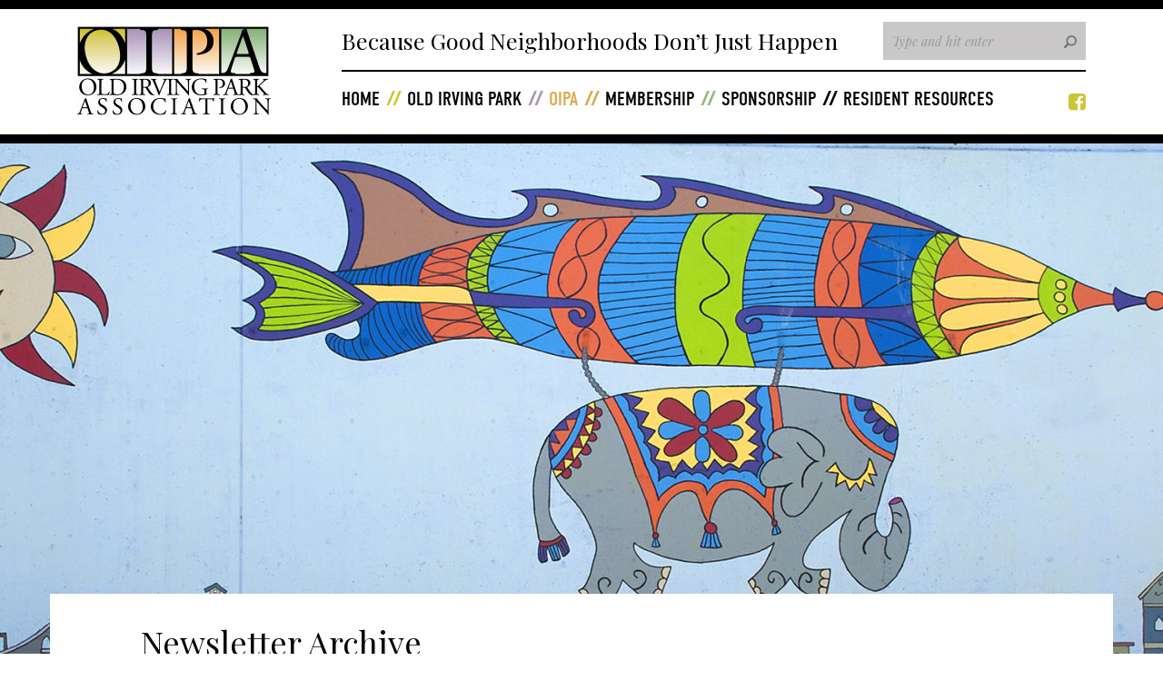

--- FILE ---
content_type: text/html; charset=UTF-8
request_url: https://oldirvingpark.com/newsletter-archive/
body_size: 12321
content:
<!DOCTYPE html>
<html lang="en-US" class="no-js">
<head>
	<meta charset="UTF-8">
	<meta name="viewport" content="width=device-width, initial-scale=1.0, maximum-scale=1.0, user-scalable=no">
<meta name="google-site-verification" content="LA5o4zQriLXsb4fhaVOzEYYrFe4HpI4MBFPqpD1mRPc" />

	<link rel="profile" href="https://gmpg.org/xfn/11">
	<link rel="pingback" href="https://oldirvingpark.com/xmlrpc.php">

	<title>Newsletter Archive &#8211; Old Irving Park Association</title>
<meta name='robots' content='max-image-preview:large' />
	<style>img:is([sizes="auto" i], [sizes^="auto," i]) { contain-intrinsic-size: 3000px 1500px }</style>
	<link rel='dns-prefetch' href='//platform-api.sharethis.com' />
<link rel='dns-prefetch' href='//fonts.googleapis.com' />
<link rel="alternate" type="application/rss+xml" title="Old Irving Park Association &raquo; Feed" href="https://oldirvingpark.com/feed/" />
<link rel="alternate" type="application/rss+xml" title="Old Irving Park Association &raquo; Comments Feed" href="https://oldirvingpark.com/comments/feed/" />
<script type="text/javascript">
/* <![CDATA[ */
window._wpemojiSettings = {"baseUrl":"https:\/\/s.w.org\/images\/core\/emoji\/16.0.1\/72x72\/","ext":".png","svgUrl":"https:\/\/s.w.org\/images\/core\/emoji\/16.0.1\/svg\/","svgExt":".svg","source":{"concatemoji":"https:\/\/oldirvingpark.com\/wp-includes\/js\/wp-emoji-release.min.js?ver=6.8.3"}};
/*! This file is auto-generated */
!function(s,n){var o,i,e;function c(e){try{var t={supportTests:e,timestamp:(new Date).valueOf()};sessionStorage.setItem(o,JSON.stringify(t))}catch(e){}}function p(e,t,n){e.clearRect(0,0,e.canvas.width,e.canvas.height),e.fillText(t,0,0);var t=new Uint32Array(e.getImageData(0,0,e.canvas.width,e.canvas.height).data),a=(e.clearRect(0,0,e.canvas.width,e.canvas.height),e.fillText(n,0,0),new Uint32Array(e.getImageData(0,0,e.canvas.width,e.canvas.height).data));return t.every(function(e,t){return e===a[t]})}function u(e,t){e.clearRect(0,0,e.canvas.width,e.canvas.height),e.fillText(t,0,0);for(var n=e.getImageData(16,16,1,1),a=0;a<n.data.length;a++)if(0!==n.data[a])return!1;return!0}function f(e,t,n,a){switch(t){case"flag":return n(e,"\ud83c\udff3\ufe0f\u200d\u26a7\ufe0f","\ud83c\udff3\ufe0f\u200b\u26a7\ufe0f")?!1:!n(e,"\ud83c\udde8\ud83c\uddf6","\ud83c\udde8\u200b\ud83c\uddf6")&&!n(e,"\ud83c\udff4\udb40\udc67\udb40\udc62\udb40\udc65\udb40\udc6e\udb40\udc67\udb40\udc7f","\ud83c\udff4\u200b\udb40\udc67\u200b\udb40\udc62\u200b\udb40\udc65\u200b\udb40\udc6e\u200b\udb40\udc67\u200b\udb40\udc7f");case"emoji":return!a(e,"\ud83e\udedf")}return!1}function g(e,t,n,a){var r="undefined"!=typeof WorkerGlobalScope&&self instanceof WorkerGlobalScope?new OffscreenCanvas(300,150):s.createElement("canvas"),o=r.getContext("2d",{willReadFrequently:!0}),i=(o.textBaseline="top",o.font="600 32px Arial",{});return e.forEach(function(e){i[e]=t(o,e,n,a)}),i}function t(e){var t=s.createElement("script");t.src=e,t.defer=!0,s.head.appendChild(t)}"undefined"!=typeof Promise&&(o="wpEmojiSettingsSupports",i=["flag","emoji"],n.supports={everything:!0,everythingExceptFlag:!0},e=new Promise(function(e){s.addEventListener("DOMContentLoaded",e,{once:!0})}),new Promise(function(t){var n=function(){try{var e=JSON.parse(sessionStorage.getItem(o));if("object"==typeof e&&"number"==typeof e.timestamp&&(new Date).valueOf()<e.timestamp+604800&&"object"==typeof e.supportTests)return e.supportTests}catch(e){}return null}();if(!n){if("undefined"!=typeof Worker&&"undefined"!=typeof OffscreenCanvas&&"undefined"!=typeof URL&&URL.createObjectURL&&"undefined"!=typeof Blob)try{var e="postMessage("+g.toString()+"("+[JSON.stringify(i),f.toString(),p.toString(),u.toString()].join(",")+"));",a=new Blob([e],{type:"text/javascript"}),r=new Worker(URL.createObjectURL(a),{name:"wpTestEmojiSupports"});return void(r.onmessage=function(e){c(n=e.data),r.terminate(),t(n)})}catch(e){}c(n=g(i,f,p,u))}t(n)}).then(function(e){for(var t in e)n.supports[t]=e[t],n.supports.everything=n.supports.everything&&n.supports[t],"flag"!==t&&(n.supports.everythingExceptFlag=n.supports.everythingExceptFlag&&n.supports[t]);n.supports.everythingExceptFlag=n.supports.everythingExceptFlag&&!n.supports.flag,n.DOMReady=!1,n.readyCallback=function(){n.DOMReady=!0}}).then(function(){return e}).then(function(){var e;n.supports.everything||(n.readyCallback(),(e=n.source||{}).concatemoji?t(e.concatemoji):e.wpemoji&&e.twemoji&&(t(e.twemoji),t(e.wpemoji)))}))}((window,document),window._wpemojiSettings);
/* ]]> */
</script>
<link rel='stylesheet' id='colorbox-theme1-css' href='https://oldirvingpark.com/wp-content/plugins/jquery-colorbox/themes/theme1/colorbox.css?ver=4.6.2' type='text/css' media='screen' />
<style id='wp-emoji-styles-inline-css' type='text/css'>

	img.wp-smiley, img.emoji {
		display: inline !important;
		border: none !important;
		box-shadow: none !important;
		height: 1em !important;
		width: 1em !important;
		margin: 0 0.07em !important;
		vertical-align: -0.1em !important;
		background: none !important;
		padding: 0 !important;
	}
</style>
<link rel='stylesheet' id='wp-block-library-css' href='https://oldirvingpark.com/wp-includes/css/dist/block-library/style.min.css?ver=1608801199' type='text/css' media='all' />
<style id='classic-theme-styles-inline-css' type='text/css'>
/*! This file is auto-generated */
.wp-block-button__link{color:#fff;background-color:#32373c;border-radius:9999px;box-shadow:none;text-decoration:none;padding:calc(.667em + 2px) calc(1.333em + 2px);font-size:1.125em}.wp-block-file__button{background:#32373c;color:#fff;text-decoration:none}
</style>
<style id='global-styles-inline-css' type='text/css'>
:root{--wp--preset--aspect-ratio--square: 1;--wp--preset--aspect-ratio--4-3: 4/3;--wp--preset--aspect-ratio--3-4: 3/4;--wp--preset--aspect-ratio--3-2: 3/2;--wp--preset--aspect-ratio--2-3: 2/3;--wp--preset--aspect-ratio--16-9: 16/9;--wp--preset--aspect-ratio--9-16: 9/16;--wp--preset--color--black: #000000;--wp--preset--color--cyan-bluish-gray: #abb8c3;--wp--preset--color--white: #ffffff;--wp--preset--color--pale-pink: #f78da7;--wp--preset--color--vivid-red: #cf2e2e;--wp--preset--color--luminous-vivid-orange: #ff6900;--wp--preset--color--luminous-vivid-amber: #fcb900;--wp--preset--color--light-green-cyan: #7bdcb5;--wp--preset--color--vivid-green-cyan: #00d084;--wp--preset--color--pale-cyan-blue: #8ed1fc;--wp--preset--color--vivid-cyan-blue: #0693e3;--wp--preset--color--vivid-purple: #9b51e0;--wp--preset--gradient--vivid-cyan-blue-to-vivid-purple: linear-gradient(135deg,rgba(6,147,227,1) 0%,rgb(155,81,224) 100%);--wp--preset--gradient--light-green-cyan-to-vivid-green-cyan: linear-gradient(135deg,rgb(122,220,180) 0%,rgb(0,208,130) 100%);--wp--preset--gradient--luminous-vivid-amber-to-luminous-vivid-orange: linear-gradient(135deg,rgba(252,185,0,1) 0%,rgba(255,105,0,1) 100%);--wp--preset--gradient--luminous-vivid-orange-to-vivid-red: linear-gradient(135deg,rgba(255,105,0,1) 0%,rgb(207,46,46) 100%);--wp--preset--gradient--very-light-gray-to-cyan-bluish-gray: linear-gradient(135deg,rgb(238,238,238) 0%,rgb(169,184,195) 100%);--wp--preset--gradient--cool-to-warm-spectrum: linear-gradient(135deg,rgb(74,234,220) 0%,rgb(151,120,209) 20%,rgb(207,42,186) 40%,rgb(238,44,130) 60%,rgb(251,105,98) 80%,rgb(254,248,76) 100%);--wp--preset--gradient--blush-light-purple: linear-gradient(135deg,rgb(255,206,236) 0%,rgb(152,150,240) 100%);--wp--preset--gradient--blush-bordeaux: linear-gradient(135deg,rgb(254,205,165) 0%,rgb(254,45,45) 50%,rgb(107,0,62) 100%);--wp--preset--gradient--luminous-dusk: linear-gradient(135deg,rgb(255,203,112) 0%,rgb(199,81,192) 50%,rgb(65,88,208) 100%);--wp--preset--gradient--pale-ocean: linear-gradient(135deg,rgb(255,245,203) 0%,rgb(182,227,212) 50%,rgb(51,167,181) 100%);--wp--preset--gradient--electric-grass: linear-gradient(135deg,rgb(202,248,128) 0%,rgb(113,206,126) 100%);--wp--preset--gradient--midnight: linear-gradient(135deg,rgb(2,3,129) 0%,rgb(40,116,252) 100%);--wp--preset--font-size--small: 13px;--wp--preset--font-size--medium: 20px;--wp--preset--font-size--large: 36px;--wp--preset--font-size--x-large: 42px;--wp--preset--spacing--20: 0.44rem;--wp--preset--spacing--30: 0.67rem;--wp--preset--spacing--40: 1rem;--wp--preset--spacing--50: 1.5rem;--wp--preset--spacing--60: 2.25rem;--wp--preset--spacing--70: 3.38rem;--wp--preset--spacing--80: 5.06rem;--wp--preset--shadow--natural: 6px 6px 9px rgba(0, 0, 0, 0.2);--wp--preset--shadow--deep: 12px 12px 50px rgba(0, 0, 0, 0.4);--wp--preset--shadow--sharp: 6px 6px 0px rgba(0, 0, 0, 0.2);--wp--preset--shadow--outlined: 6px 6px 0px -3px rgba(255, 255, 255, 1), 6px 6px rgba(0, 0, 0, 1);--wp--preset--shadow--crisp: 6px 6px 0px rgba(0, 0, 0, 1);}:where(.is-layout-flex){gap: 0.5em;}:where(.is-layout-grid){gap: 0.5em;}body .is-layout-flex{display: flex;}.is-layout-flex{flex-wrap: wrap;align-items: center;}.is-layout-flex > :is(*, div){margin: 0;}body .is-layout-grid{display: grid;}.is-layout-grid > :is(*, div){margin: 0;}:where(.wp-block-columns.is-layout-flex){gap: 2em;}:where(.wp-block-columns.is-layout-grid){gap: 2em;}:where(.wp-block-post-template.is-layout-flex){gap: 1.25em;}:where(.wp-block-post-template.is-layout-grid){gap: 1.25em;}.has-black-color{color: var(--wp--preset--color--black) !important;}.has-cyan-bluish-gray-color{color: var(--wp--preset--color--cyan-bluish-gray) !important;}.has-white-color{color: var(--wp--preset--color--white) !important;}.has-pale-pink-color{color: var(--wp--preset--color--pale-pink) !important;}.has-vivid-red-color{color: var(--wp--preset--color--vivid-red) !important;}.has-luminous-vivid-orange-color{color: var(--wp--preset--color--luminous-vivid-orange) !important;}.has-luminous-vivid-amber-color{color: var(--wp--preset--color--luminous-vivid-amber) !important;}.has-light-green-cyan-color{color: var(--wp--preset--color--light-green-cyan) !important;}.has-vivid-green-cyan-color{color: var(--wp--preset--color--vivid-green-cyan) !important;}.has-pale-cyan-blue-color{color: var(--wp--preset--color--pale-cyan-blue) !important;}.has-vivid-cyan-blue-color{color: var(--wp--preset--color--vivid-cyan-blue) !important;}.has-vivid-purple-color{color: var(--wp--preset--color--vivid-purple) !important;}.has-black-background-color{background-color: var(--wp--preset--color--black) !important;}.has-cyan-bluish-gray-background-color{background-color: var(--wp--preset--color--cyan-bluish-gray) !important;}.has-white-background-color{background-color: var(--wp--preset--color--white) !important;}.has-pale-pink-background-color{background-color: var(--wp--preset--color--pale-pink) !important;}.has-vivid-red-background-color{background-color: var(--wp--preset--color--vivid-red) !important;}.has-luminous-vivid-orange-background-color{background-color: var(--wp--preset--color--luminous-vivid-orange) !important;}.has-luminous-vivid-amber-background-color{background-color: var(--wp--preset--color--luminous-vivid-amber) !important;}.has-light-green-cyan-background-color{background-color: var(--wp--preset--color--light-green-cyan) !important;}.has-vivid-green-cyan-background-color{background-color: var(--wp--preset--color--vivid-green-cyan) !important;}.has-pale-cyan-blue-background-color{background-color: var(--wp--preset--color--pale-cyan-blue) !important;}.has-vivid-cyan-blue-background-color{background-color: var(--wp--preset--color--vivid-cyan-blue) !important;}.has-vivid-purple-background-color{background-color: var(--wp--preset--color--vivid-purple) !important;}.has-black-border-color{border-color: var(--wp--preset--color--black) !important;}.has-cyan-bluish-gray-border-color{border-color: var(--wp--preset--color--cyan-bluish-gray) !important;}.has-white-border-color{border-color: var(--wp--preset--color--white) !important;}.has-pale-pink-border-color{border-color: var(--wp--preset--color--pale-pink) !important;}.has-vivid-red-border-color{border-color: var(--wp--preset--color--vivid-red) !important;}.has-luminous-vivid-orange-border-color{border-color: var(--wp--preset--color--luminous-vivid-orange) !important;}.has-luminous-vivid-amber-border-color{border-color: var(--wp--preset--color--luminous-vivid-amber) !important;}.has-light-green-cyan-border-color{border-color: var(--wp--preset--color--light-green-cyan) !important;}.has-vivid-green-cyan-border-color{border-color: var(--wp--preset--color--vivid-green-cyan) !important;}.has-pale-cyan-blue-border-color{border-color: var(--wp--preset--color--pale-cyan-blue) !important;}.has-vivid-cyan-blue-border-color{border-color: var(--wp--preset--color--vivid-cyan-blue) !important;}.has-vivid-purple-border-color{border-color: var(--wp--preset--color--vivid-purple) !important;}.has-vivid-cyan-blue-to-vivid-purple-gradient-background{background: var(--wp--preset--gradient--vivid-cyan-blue-to-vivid-purple) !important;}.has-light-green-cyan-to-vivid-green-cyan-gradient-background{background: var(--wp--preset--gradient--light-green-cyan-to-vivid-green-cyan) !important;}.has-luminous-vivid-amber-to-luminous-vivid-orange-gradient-background{background: var(--wp--preset--gradient--luminous-vivid-amber-to-luminous-vivid-orange) !important;}.has-luminous-vivid-orange-to-vivid-red-gradient-background{background: var(--wp--preset--gradient--luminous-vivid-orange-to-vivid-red) !important;}.has-very-light-gray-to-cyan-bluish-gray-gradient-background{background: var(--wp--preset--gradient--very-light-gray-to-cyan-bluish-gray) !important;}.has-cool-to-warm-spectrum-gradient-background{background: var(--wp--preset--gradient--cool-to-warm-spectrum) !important;}.has-blush-light-purple-gradient-background{background: var(--wp--preset--gradient--blush-light-purple) !important;}.has-blush-bordeaux-gradient-background{background: var(--wp--preset--gradient--blush-bordeaux) !important;}.has-luminous-dusk-gradient-background{background: var(--wp--preset--gradient--luminous-dusk) !important;}.has-pale-ocean-gradient-background{background: var(--wp--preset--gradient--pale-ocean) !important;}.has-electric-grass-gradient-background{background: var(--wp--preset--gradient--electric-grass) !important;}.has-midnight-gradient-background{background: var(--wp--preset--gradient--midnight) !important;}.has-small-font-size{font-size: var(--wp--preset--font-size--small) !important;}.has-medium-font-size{font-size: var(--wp--preset--font-size--medium) !important;}.has-large-font-size{font-size: var(--wp--preset--font-size--large) !important;}.has-x-large-font-size{font-size: var(--wp--preset--font-size--x-large) !important;}
:where(.wp-block-post-template.is-layout-flex){gap: 1.25em;}:where(.wp-block-post-template.is-layout-grid){gap: 1.25em;}
:where(.wp-block-columns.is-layout-flex){gap: 2em;}:where(.wp-block-columns.is-layout-grid){gap: 2em;}
:root :where(.wp-block-pullquote){font-size: 1.5em;line-height: 1.6;}
</style>
<link rel='stylesheet' id='contact-form-7-bootstrap-style-css' href='https://oldirvingpark.com/wp-content/plugins/bootstrap-for-contact-form-7/assets/dist/css/style.min.css?ver=1608801199' type='text/css' media='all' />
<link rel='stylesheet' id='acfgfs-enqueue-fonts-css' href='//fonts.googleapis.com/css?family=Playfair+Display%7CPlayfair+Display%3A400%2Citalic%2C700%2C700italic%2C900%2C900italic%7CPlayfair+Display&#038;subset=latin%2Ccyrillic%2Clatin-ext&#038;ver=1608801199' type='text/css' media='all' />
<link rel='stylesheet' id='js_composer_front-css' href='https://oldirvingpark.com/wp-content/plugins/js_composer/assets/css/js_composer.min.css?ver=6.11.0' type='text/css' media='all' />
<link rel='stylesheet' id='wph-twbs-css' href='https://oldirvingpark.com/wp-content/uploads/wp-less-cache/wph-twbs.css?ver=1644878407' type='text/css' media='all' />
<link rel='stylesheet' id='wph-animate-module-css' href='https://oldirvingpark.com/wp-content/themes/clean-photo-wp-theme/public/animate.css?ver=1608801199' type='text/css' media='all' />
<link rel='stylesheet' id='wph-font-awesome-css' href='https://oldirvingpark.com/wp-content/themes/clean-photo-wp-theme/public/fonts/font-awesome.css?ver=1608801199' type='text/css' media='all' />
<link rel='stylesheet' id='wph-unycon-font-css' href='https://oldirvingpark.com/wp-content/themes/clean-photo-wp-theme/public/fonts/unycon.css?ver=1608801199' type='text/css' media='all' />
<link rel='stylesheet' id='wph-style-main-css' href='https://oldirvingpark.com/wp-content/uploads/wp-less-cache/wph-style-main.css?ver=1641837952' type='text/css' media='all' />
<style id='wph-style-main-inline-css' type='text/css'>
.wph-header .header-brand > img { 
    max-height: 120px; 
}

</style>
<link rel='stylesheet' id='wph-child-styles-css' href='https://oldirvingpark.com/wp-content/themes/clean-photo-wp-child/style.css?ver=1608801199' type='text/css' media='all' />
<script type="text/javascript" src="https://oldirvingpark.com/wp-includes/js/jquery/jquery.min.js?ver=3.7.1" id="jquery-core-js"></script>
<script type="text/javascript" src="https://oldirvingpark.com/wp-includes/js/jquery/jquery-migrate.min.js?ver=3.4.1" id="jquery-migrate-js"></script>
<script type="text/javascript" src="//oldirvingpark.com/wp-content/plugins/revslider/sr6/assets/js/rbtools.min.js?ver=6.7.40" async id="tp-tools-js"></script>
<script type="text/javascript" src="//oldirvingpark.com/wp-content/plugins/revslider/sr6/assets/js/rs6.min.js?ver=6.7.40" async id="revmin-js"></script>
<script type="text/javascript" src="//platform-api.sharethis.com/js/sharethis.js#source=googleanalytics-wordpress#product=ga&amp;property=5f579ee8de227f00121470c1" id="googleanalytics-platform-sharethis-js"></script>
<!--[if lt IE 9]>
<script type="text/javascript" src="https://oldirvingpark.com/wp-content/themes/clean-photo-wp-theme/public/js/vendor/ie_fallback.js?ver=6.8.3" id="ie_fallback_js-js"></script>
<![endif]-->
<script type="text/javascript" src="https://oldirvingpark.com/wp-content/themes/clean-photo-wp-theme/public/js/vendor/modernizr.custom.js?ver=6.8.3" id="wph-modernizr-js"></script>
<link rel="https://api.w.org/" href="https://oldirvingpark.com/wp-json/" /><link rel="alternate" title="JSON" type="application/json" href="https://oldirvingpark.com/wp-json/wp/v2/pages/1129" /><link rel="EditURI" type="application/rsd+xml" title="RSD" href="https://oldirvingpark.com/xmlrpc.php?rsd" />
<meta name="generator" content="WordPress 6.8.3" />
<link rel="canonical" href="https://oldirvingpark.com/newsletter-archive/" />
<link rel='shortlink' href='https://oldirvingpark.com/?p=1129' />
<link rel="alternate" title="oEmbed (JSON)" type="application/json+oembed" href="https://oldirvingpark.com/wp-json/oembed/1.0/embed?url=https%3A%2F%2Foldirvingpark.com%2Fnewsletter-archive%2F" />
<link rel="alternate" title="oEmbed (XML)" type="text/xml+oembed" href="https://oldirvingpark.com/wp-json/oembed/1.0/embed?url=https%3A%2F%2Foldirvingpark.com%2Fnewsletter-archive%2F&#038;format=xml" />

<!-- Typekit JS code -->
<script src="https://use.typekit.net/naw5yvr.js"></script>
<script>try{Typekit.load({ async: true });}catch(e){}</script>
<!-- Typekit JS code end -->
		<style type="text/css">
			div.wpcf7 .ajax-loader {
				background-image: url('https://oldirvingpark.com/wp-content/plugins/contact-form-7/images/ajax-loader.gif');
			}
		</style>
		<style type="text/css">.recentcomments a{display:inline !important;padding:0 !important;margin:0 !important;}</style><!-- All in one Favicon 4.8 --><link rel="icon" href="https://oldirvingpark.com/wp-content/uploads/2016/09/favicon.png" type="image/png"/>
<script>
(function() {
	(function (i, s, o, g, r, a, m) {
		i['GoogleAnalyticsObject'] = r;
		i[r] = i[r] || function () {
				(i[r].q = i[r].q || []).push(arguments)
			}, i[r].l = 1 * new Date();
		a = s.createElement(o),
			m = s.getElementsByTagName(o)[0];
		a.async = 1;
		a.src = g;
		m.parentNode.insertBefore(a, m)
	})(window, document, 'script', 'https://google-analytics.com/analytics.js', 'ga');

	ga('create', 'UA-84652301-1', 'auto');
			ga('send', 'pageview');
	})();
</script>
<meta name="generator" content="Powered by WPBakery Page Builder - drag and drop page builder for WordPress."/>
<meta name="generator" content="Powered by Slider Revolution 6.7.40 - responsive, Mobile-Friendly Slider Plugin for WordPress with comfortable drag and drop interface." />
<script>function setREVStartSize(e){
			//window.requestAnimationFrame(function() {
				window.RSIW = window.RSIW===undefined ? window.innerWidth : window.RSIW;
				window.RSIH = window.RSIH===undefined ? window.innerHeight : window.RSIH;
				try {
					var pw = document.getElementById(e.c).parentNode.offsetWidth,
						newh;
					pw = pw===0 || isNaN(pw) || (e.l=="fullwidth" || e.layout=="fullwidth") ? window.RSIW : pw;
					e.tabw = e.tabw===undefined ? 0 : parseInt(e.tabw);
					e.thumbw = e.thumbw===undefined ? 0 : parseInt(e.thumbw);
					e.tabh = e.tabh===undefined ? 0 : parseInt(e.tabh);
					e.thumbh = e.thumbh===undefined ? 0 : parseInt(e.thumbh);
					e.tabhide = e.tabhide===undefined ? 0 : parseInt(e.tabhide);
					e.thumbhide = e.thumbhide===undefined ? 0 : parseInt(e.thumbhide);
					e.mh = e.mh===undefined || e.mh=="" || e.mh==="auto" ? 0 : parseInt(e.mh,0);
					if(e.layout==="fullscreen" || e.l==="fullscreen")
						newh = Math.max(e.mh,window.RSIH);
					else{
						e.gw = Array.isArray(e.gw) ? e.gw : [e.gw];
						for (var i in e.rl) if (e.gw[i]===undefined || e.gw[i]===0) e.gw[i] = e.gw[i-1];
						e.gh = e.el===undefined || e.el==="" || (Array.isArray(e.el) && e.el.length==0)? e.gh : e.el;
						e.gh = Array.isArray(e.gh) ? e.gh : [e.gh];
						for (var i in e.rl) if (e.gh[i]===undefined || e.gh[i]===0) e.gh[i] = e.gh[i-1];
											
						var nl = new Array(e.rl.length),
							ix = 0,
							sl;
						e.tabw = e.tabhide>=pw ? 0 : e.tabw;
						e.thumbw = e.thumbhide>=pw ? 0 : e.thumbw;
						e.tabh = e.tabhide>=pw ? 0 : e.tabh;
						e.thumbh = e.thumbhide>=pw ? 0 : e.thumbh;
						for (var i in e.rl) nl[i] = e.rl[i]<window.RSIW ? 0 : e.rl[i];
						sl = nl[0];
						for (var i in nl) if (sl>nl[i] && nl[i]>0) { sl = nl[i]; ix=i;}
						var m = pw>(e.gw[ix]+e.tabw+e.thumbw) ? 1 : (pw-(e.tabw+e.thumbw)) / (e.gw[ix]);
						newh =  (e.gh[ix] * m) + (e.tabh + e.thumbh);
					}
					var el = document.getElementById(e.c);
					if (el!==null && el) el.style.height = newh+"px";
					el = document.getElementById(e.c+"_wrapper");
					if (el!==null && el) {
						el.style.height = newh+"px";
						el.style.display = "block";
					}
				} catch(e){
					console.log("Failure at Presize of Slider:" + e)
				}
			//});
		  };</script>
		<style type="text/css" id="wp-custom-css">
			p {font-size: 16px; color: black;}		</style>
		<noscript><style> .wpb_animate_when_almost_visible { opacity: 1; }</style></noscript></head>

<body data-rsssl=1 class="wp-singular page-template page-template-template-page page-template-template-page-php page page-id-1129 wp-theme-clean-photo-wp-theme wp-child-theme-clean-photo-wp-child wpb-js-composer js-comp-ver-6.11.0 vc_responsive">


<!-- ========= Preloader ========= -->
<div class="preloader-overlay">

	<div class="preloader main-site-preloader"></div>

</div>


<!-- ========= Scrolling anchor ========= -->
<div id="page-top"></div>


<!-- ========= Header ========= -->

<header id="wph-header">

    <div class="container wph-header desktop-header header-style-1">
        <!-- logo -->
    	<a href="https://oldirvingpark.com/" class="left-side header-brand">
    		    			<img src="https://oldirvingpark.com/wp-content/uploads/2016/08/oipa-logo-1.jpg"/>
    		    	</a>

    	<!-- navigation -->
        <div class="right-side">
            <div class="new-header-top">
                <div class="new-col-1">
                    <p>Because Good Neighborhoods Don’t Just Happen</p>
                </div>
                <div class="new-col-2">
                    <div class="searchform-col">
<form role="search" method="get" id="searchform" class="searchform" action="https://oldirvingpark.com/">
	<input class="form-control" type="text" name="s"
	       data-mh="searchform"
	       autocomplete="off"
	       value=""
	       placeholder="Type and hit enter"/>

    <button class="submit-btn" data-mh="searchform"><i class="unycon unycon-search"></i></button>
</form></div>
                </div>
            </div>
            <div class="new-header-bottom">
                <div class="new-col-1">
            	    <nav class="navigation">
                        <ul id="menu-main-menu" class="nav_menu"><li id="menu-item-1226" class="menu-item menu-item-type-post_type menu-item-object-page menu-item-home menu-item-1226"><a href="https://oldirvingpark.com/">Home</a></li>
<li id="menu-item-904" class="menu-item menu-item-type-custom menu-item-object-custom menu-item-has-children menu-item-904"><a href="#">Old Irving Park</a>
<ul class="sub-menu">
	<li id="menu-item-1117" class="menu-item menu-item-type-post_type menu-item-object-page menu-item-1117"><a href="https://oldirvingpark.com/about-old-irving-park/">About Old Irving Park</a></li>
	<li id="menu-item-909" class="menu-item menu-item-type-post_type menu-item-object-page menu-item-909"><a href="https://oldirvingpark.com/boundaries/">Boundaries</a></li>
	<li id="menu-item-910" class="menu-item menu-item-type-post_type menu-item-object-page menu-item-910"><a href="https://oldirvingpark.com/history/">Neighborhood History</a></li>
	<li id="menu-item-1263" class="menu-item menu-item-type-post_type menu-item-object-page menu-item-1263"><a href="https://oldirvingpark.com/house_history/">Home History Resources &#038; Info</a></li>
	<li id="menu-item-911" class="menu-item menu-item-type-post_type menu-item-object-page menu-item-911"><a href="https://oldirvingpark.com/notable-architecture/">Notable Architecture</a></li>
	<li id="menu-item-912" class="menu-item menu-item-type-post_type menu-item-object-page menu-item-912"><a href="https://oldirvingpark.com/public-art/">Public Art</a></li>
</ul>
</li>
<li id="menu-item-905" class="menu-item menu-item-type-custom menu-item-object-custom current-menu-ancestor current-menu-parent menu-item-has-children menu-item-905"><a href="#">OIPA</a>
<ul class="sub-menu">
	<li id="menu-item-913" class="menu-item menu-item-type-post_type menu-item-object-page menu-item-913"><a href="https://oldirvingpark.com/about-oipa/">About OIPA</a></li>
	<li id="menu-item-1176" class="menu-item menu-item-type-post_type menu-item-object-page menu-item-1176"><a href="https://oldirvingpark.com/meet-our-board/">Meet our Board</a></li>
	<li id="menu-item-1134" class="menu-item menu-item-type-post_type menu-item-object-page menu-item-1134"><a href="https://oldirvingpark.com/zoning-statement/">Zoning Statement</a></li>
	<li id="menu-item-918" class="menu-item menu-item-type-post_type menu-item-object-page menu-item-918"><a href="https://oldirvingpark.com/about-the-newsletter/">About the Newsletter</a></li>
	<li id="menu-item-1131" class="menu-item menu-item-type-post_type menu-item-object-page current-menu-item page_item page-item-1129 current_page_item menu-item-1131"><a href="https://oldirvingpark.com/newsletter-archive/" aria-current="page">Newsletter Archive</a></li>
</ul>
</li>
<li id="menu-item-906" class="menu-item menu-item-type-custom menu-item-object-custom menu-item-has-children menu-item-906"><a href="#">Membership</a>
<ul class="sub-menu">
	<li id="menu-item-914" class="menu-item menu-item-type-post_type menu-item-object-page menu-item-914"><a href="https://oldirvingpark.com/benefits-of-membership/">Benefits of Membership</a></li>
	<li id="menu-item-915" class="menu-item menu-item-type-post_type menu-item-object-page menu-item-915"><a href="https://oldirvingpark.com/join-us/">Join Us</a></li>
</ul>
</li>
<li id="menu-item-907" class="menu-item menu-item-type-custom menu-item-object-custom menu-item-has-children menu-item-907"><a href="#">Sponsorship</a>
<ul class="sub-menu">
	<li id="menu-item-2135" class="menu-item menu-item-type-custom menu-item-object-custom menu-item-2135"><a href="https://shared.nrgsoft.com/fmi/webd/Portal.fmp12?script=WDPortalEntry&#038;param=advert">Buy A Newsletter Ad</a></li>
	<li id="menu-item-2089" class="menu-item menu-item-type-post_type menu-item-object-page menu-item-2089"><a href="https://oldirvingpark.com/keep-oip-clean/">Keep OIP Clean</a></li>
</ul>
</li>
<li id="menu-item-1287" class="menu-item menu-item-type-custom menu-item-object-custom menu-item-has-children menu-item-1287"><a href="#">Resident Resources</a>
<ul class="sub-menu">
	<li id="menu-item-1316" class="menu-item menu-item-type-post_type menu-item-object-page menu-item-1316"><a href="https://oldirvingpark.com/sample-page/community-partners/">Community Partners</a></li>
	<li id="menu-item-1609" class="menu-item menu-item-type-post_type menu-item-object-page menu-item-1609"><a href="https://oldirvingpark.com/local-police/">Local Police</a></li>
</ul>
</li>
</ul>            	    </nav>
                </div>
                <div class="new-col-2">
                    <div class="socials">
			<a href="https://www.facebook.com/oldirvingparkassoc/">
				fa-facebook-square			</a>

		</div>
                </div>
            </div>
        </div>
    </div>



</header>
<!-- mobile header -->
<header class="wph-header mobile-header container">

	<!-- logo -->
	<a href="https://oldirvingpark.com/" class="left-side header-brand">
					<img src="https://oldirvingpark.com/wp-content/uploads/2016/08/oipa-logo-1.jpg"/>
			</a>


	<!-- menu toggle -->
	<div class="right-side">
		<a href="#" class="fullscreen-menu-toggle">
			<span>Menu</span>
			<i class="menu-bars"><i class="first"></i><i class="second"></i><i class="third"></i></i>
		</a>
	</div>

</header>


<!-- navigation -->
<div id="fullscreen-navigation"><div class="inner-wrap">
	<div class="searchform hidden-lg">
<form role="search" method="get" id="searchform" class="searchform" action="https://oldirvingpark.com/">
	<input class="form-control" type="text" name="s"
	       data-mh="searchform"
	       autocomplete="off"
	       value=""
	       placeholder="Type and hit enter"/>

    <button class="submit-btn" data-mh="searchform"><i class="unycon unycon-search"></i></button>
</form></div>
	<nav><ul id="menu-main-menu-1" class="nav_menu"><li class="menu-item menu-item-type-post_type menu-item-object-page menu-item-home menu-item-1226"><a href="https://oldirvingpark.com/">Home</a></li>
<li class="menu-item menu-item-type-custom menu-item-object-custom menu-item-has-children menu-item-904"><a href="#">Old Irving Park</a>
<ul class="sub-menu">
	<li class="menu-item menu-item-type-post_type menu-item-object-page menu-item-1117"><a href="https://oldirvingpark.com/about-old-irving-park/">About Old Irving Park</a></li>
	<li class="menu-item menu-item-type-post_type menu-item-object-page menu-item-909"><a href="https://oldirvingpark.com/boundaries/">Boundaries</a></li>
	<li class="menu-item menu-item-type-post_type menu-item-object-page menu-item-910"><a href="https://oldirvingpark.com/history/">Neighborhood History</a></li>
	<li class="menu-item menu-item-type-post_type menu-item-object-page menu-item-1263"><a href="https://oldirvingpark.com/house_history/">Home History Resources &#038; Info</a></li>
	<li class="menu-item menu-item-type-post_type menu-item-object-page menu-item-911"><a href="https://oldirvingpark.com/notable-architecture/">Notable Architecture</a></li>
	<li class="menu-item menu-item-type-post_type menu-item-object-page menu-item-912"><a href="https://oldirvingpark.com/public-art/">Public Art</a></li>
</ul>
</li>
<li class="menu-item menu-item-type-custom menu-item-object-custom current-menu-ancestor current-menu-parent menu-item-has-children menu-item-905"><a href="#">OIPA</a>
<ul class="sub-menu">
	<li class="menu-item menu-item-type-post_type menu-item-object-page menu-item-913"><a href="https://oldirvingpark.com/about-oipa/">About OIPA</a></li>
	<li class="menu-item menu-item-type-post_type menu-item-object-page menu-item-1176"><a href="https://oldirvingpark.com/meet-our-board/">Meet our Board</a></li>
	<li class="menu-item menu-item-type-post_type menu-item-object-page menu-item-1134"><a href="https://oldirvingpark.com/zoning-statement/">Zoning Statement</a></li>
	<li class="menu-item menu-item-type-post_type menu-item-object-page menu-item-918"><a href="https://oldirvingpark.com/about-the-newsletter/">About the Newsletter</a></li>
	<li class="menu-item menu-item-type-post_type menu-item-object-page current-menu-item page_item page-item-1129 current_page_item menu-item-1131"><a href="https://oldirvingpark.com/newsletter-archive/" aria-current="page">Newsletter Archive</a></li>
</ul>
</li>
<li class="menu-item menu-item-type-custom menu-item-object-custom menu-item-has-children menu-item-906"><a href="#">Membership</a>
<ul class="sub-menu">
	<li class="menu-item menu-item-type-post_type menu-item-object-page menu-item-914"><a href="https://oldirvingpark.com/benefits-of-membership/">Benefits of Membership</a></li>
	<li class="menu-item menu-item-type-post_type menu-item-object-page menu-item-915"><a href="https://oldirvingpark.com/join-us/">Join Us</a></li>
</ul>
</li>
<li class="menu-item menu-item-type-custom menu-item-object-custom menu-item-has-children menu-item-907"><a href="#">Sponsorship</a>
<ul class="sub-menu">
	<li class="menu-item menu-item-type-custom menu-item-object-custom menu-item-2135"><a href="https://shared.nrgsoft.com/fmi/webd/Portal.fmp12?script=WDPortalEntry&#038;param=advert">Buy A Newsletter Ad</a></li>
	<li class="menu-item menu-item-type-post_type menu-item-object-page menu-item-2089"><a href="https://oldirvingpark.com/keep-oip-clean/">Keep OIP Clean</a></li>
</ul>
</li>
<li class="menu-item menu-item-type-custom menu-item-object-custom menu-item-has-children menu-item-1287"><a href="#">Resident Resources</a>
<ul class="sub-menu">
	<li class="menu-item menu-item-type-post_type menu-item-object-page menu-item-1316"><a href="https://oldirvingpark.com/sample-page/community-partners/">Community Partners</a></li>
	<li class="menu-item menu-item-type-post_type menu-item-object-page menu-item-1609"><a href="https://oldirvingpark.com/local-police/">Local Police</a></li>
</ul>
</li>
</ul></nav>
	<div class="socials">
			<a href="https://www.facebook.com/oldirvingparkassoc/">
				fa-facebook-square			</a>

		</div>
</div></div>
    <section id="wph-main-container" class="post-page fullwidth-layout post-1129 page type-page status-publish has-post-thumbnail hentry">

		<!-- Featured image -->
		
<!-- Post hero -->
<div class="post-hero">

	
					<img src="https://oldirvingpark.com/wp-content/uploads/2016/08/Mural-Pulaski_Expressway-1280x600.jpg" alt="Newsletter Archive"/>
		
	

</div>
		<!-- Main Column -->
		<div class="content-area container">

            <!-- Page heading -->
            <header class="post-heading">

            	<!-- Title -->
            	<h1>Newsletter Archive</h1>

            </header>


            <!-- Page contents -->
            <div class="post-body"><section class="wpb-content-wrapper"><div class="vc_row wpb_row vc_row-fluid"><div class="wpb_column vc_column_container vc_col-sm-12"><div class="vc_column-inner"><div class="wpb_wrapper">
	<div class="wpb_text_column wpb_content_element " >
		<div class="wpb_wrapper">
			<p>Because only current OIPA members receive the delivered paper newsletter, we post PDF versions a few weeks after distribution.</p>
<p>Beginning with our September 2016 issue, OIPA is pleased to offer our newsletter online as a means of archival and reference for our OIP residents.  Note that OIPA does not produce newsletters in January or July.  Also, in 2017, we did not publish a June newsletter.</p>
<p><strong>Current Year: </strong><a href="https://oldirvingpark.com/wp-content/uploads/2025/05/01-OIPA-News-February-2025-02-04.pdf" target="_blank" rel="noopener">February 2025</a>, <a href="https://oldirvingpark.com/wp-content/uploads/2025/05/02-OIPA-News-March-2025-2-25-25.pdf" target="_blank" rel="noopener">March 2025</a>, <a href="https://oldirvingpark.com/wp-content/uploads/2025/05/03-OIPA-News-April-2025-3-22-25.pdf" target="_blank" rel="noopener">April 2025</a>, <a href="https://oldirvingpark.com/wp-content/uploads/2025/05/04-OIPA-News-May-2025-042425.pdf" target="_blank" rel="noopener">May 2025</a>, <a href="https://oldirvingpark.com/wp-content/uploads/2025/09/05-OIPA-News-June-2025-5-27-25.pdf" target="_blank" rel="noopener">June 2025</a>, <a href="https://oldirvingpark.com/wp-content/uploads/2025/09/06-OIPA-News-August-2025-07-25-25.pdf" target="_blank" rel="noopener">August 2025</a>, <a href="https://oldirvingpark.com/wp-content/uploads/2025/09/07-OIPA-News-September-08-21-2025.pdf" target="_blank" rel="noopener">September 2005</a>, <a href="https://oldirvingpark.com/wp-content/uploads/2025/10/08-OIPA-News-October-2025-09-25-25.pdf" target="_blank" rel="noopener">October 2025</a>, <a href="https://oldirvingpark.com/wp-content/uploads/2025/12/09-OIPA-News-November-2025-10-28-25.pdf" target="_blank" rel="noopener">November 2025</a>, <a href="https://oldirvingpark.com/wp-content/uploads/2025/12/10-OIPA-News-December-12-01-25.pdf" target="_blank" rel="noopener">December 2025</a></p>
<p><strong>2016</strong>: <a href="https://oldirvingpark.com/wp-content/uploads/2016/12/OIPA-News-Sept-2016-WV.pdf" target="_blank" rel="noopener noreferrer">September 2016</a>  <a href="https://oldirvingpark.com/wp-content/uploads/2016/12/OIPA-News-October-2016-WV.pdf" target="_blank" rel="noopener noreferrer">October 2016 </a>  <a href="https://oldirvingpark.com/wp-content/uploads/2016/12/OIPA-News-November-2016-WV.pdf" target="_blank" rel="noopener noreferrer">November 2016 </a>  <a href="https://oldirvingpark.com/wp-content/uploads/2017/04/OIPA-News-December2016-WV.pdf" target="_blank" rel="noopener noreferrer">December 2016</a></p>
<p><strong>2017</strong>: <a href="https://oldirvingpark.com/wp-content/uploads/2017/05/OIPA-News-February2017vF1272017.pdf" target="_blank" rel="noopener noreferrer">February 2017</a>  <a href="https://oldirvingpark.com/wp-content/uploads/2017/05/OIPA-News-March2017vF2232017.pdf" target="_blank" rel="noopener noreferrer">March 2017</a>  <a href="https://oldirvingpark.com/wp-content/uploads/2017/05/OIPA-News-April2017vF41017.pdf" target="_blank" rel="noopener noreferrer">April 2017</a>  <a href="https://oldirvingpark.com/wp-content/uploads/2017/05/OIPA-News-May2017vF4252017pdf.pdf" target="_blank" rel="noopener noreferrer">May 2017</a>  <a href="https://oldirvingpark.com/wp-content/uploads/2017/08/OIPA-News-Aug2017vF8317.pdf" target="_blank" rel="noopener noreferrer">August 2017</a>   <a href="https://oldirvingpark.com/wp-content/uploads/2017/09/OIPA-News-Sept2017vFr1-83017.pdf" target="_blank" rel="noopener noreferrer">September 2017</a>  <a href="https://oldirvingpark.com/wp-content/uploads/2017/11/OIPA-News-Oct-2017–92817.pdf" target="_blank" rel="noopener noreferrer">October 2017</a>    <a href="https://oldirvingpark.com/wp-content/uploads/2017/11/OIPA-News-Nov-2017–102417.pdf" target="_blank" rel="noopener noreferrer">November 2017</a>  <a href="https://oldirvingpark.com/wp-content/uploads/2018/01/OIPA-News-Dec-2017–1212017.pdf" target="_blank" rel="noopener noreferrer">December 2017</a></p>
<p><strong>2018</strong>: <a href="https://oldirvingpark.com/wp-content/uploads/2018/02/OIPA-News-Feb-2018–012518.pdf" target="_blank" rel="noopener noreferrer">February 2018</a>   <a href="https://oldirvingpark.com/wp-content/uploads/2018/02/OIPA-News-MARCH2018-022118.pdf" target="_blank" rel="noopener noreferrer">March 2018</a>  <a href="https://oldirvingpark.com/wp-content/uploads/2018/06/OIPA-News-April2018-3-28-18.pdf" target="_blank" rel="noopener noreferrer">April 2018</a>  <a href="https://oldirvingpark.com/wp-content/uploads/2018/04/OIPA-News-May2018-4-25-18.pdf" target="_blank" rel="noopener noreferrer">May 2018</a>  <a href="https://oldirvingpark.com/wp-content/uploads/2018/06/OIPA-News-June2018-5-27-18.pdf" target="_blank" rel="noopener noreferrer">June 2018</a>  <a href="https://oldirvingpark.com/wp-content/uploads/2018/10/OIPA-News-August2018-7-25-18.pdf" target="_blank" rel="noopener noreferrer">August 2018</a>  <a href="https://oldirvingpark.com/wp-content/uploads/2018/10/OIPA-News-Sept2018-8-28-18.pdf" target="_blank" rel="noopener noreferrer">September 2018</a><br />
<a href="https://oldirvingpark.com/wp-content/uploads/2018/10/OIPA-News-Oc2t018-9-24-18.pdf" target="_blank" rel="noopener noreferrer">October 2018</a>  <a href="https://oldirvingpark.com/wp-content/uploads/2018/11/OIPA-News-Nov2018-102418.pdf" target="_blank" rel="noopener noreferrer">November 2018</a>  <a href="https://oldirvingpark.com/wp-content/uploads/2018/11/OIPA-News-Dec2018-11-18-18.pdf" target="_blank" rel="noopener noreferrer">December 2018</a></p>
<p><strong>2019</strong>: <a href="https://oldirvingpark.com/wp-content/uploads/2019/03/OIPA-News-Feb2019–1-30-19.pdf" target="_blank" rel="noopener noreferrer">February 2019</a>  <a href="https://oldirvingpark.com/wp-content/uploads/2019/03/OIPA-News-Mar2019-22219r1.pdf" target="_blank" rel="noopener noreferrer">March 2019</a>  <a href="https://oldirvingpark.com/wp-content/uploads/2019/03/OIPA-News-Apr2019WV-1.pdf" target="_blank" rel="noopener noreferrer">April 2019</a>  <a href="https://oldirvingpark.com/wp-content/uploads/2019/04/OIPA-News-May2019-4-19-19.pdf" target="_blank" rel="noopener noreferrer">May 2019</a>  <a href="https://oldirvingpark.com/wp-content/uploads/2019/08/OIPA-News-June2019v5-27-19.pdf" target="_blank" rel="noopener noreferrer">June 2019</a>  <a href="https://oldirvingpark.com/wp-content/uploads/2019/08/OIPA-News-Aug2019-7-22-19.pdf" target="_blank" rel="noopener noreferrer">August 2019</a>  <a href="https://oldirvingpark.com/wp-content/uploads/2019/10/OIPA-News-Sept-2019-82719.pdf" target="_blank" rel="noopener noreferrer">September 2019</a> <a href="https://oldirvingpark.com/wp-content/uploads/2019/10/OIPA-News-Oct-2019-92319.pdf" target="_blank" rel="noopener noreferrer">October 2019</a>  <a href="https://oldirvingpark.com/wp-content/uploads/2020/01/OIPA-News-Nov-2019-102819.pdf" target="_blank" rel="noopener noreferrer">November 2019</a>  <a href="https://oldirvingpark.com/wp-content/uploads/2020/01/OIPA-News-Dec-2019-11-25-19.pdf" target="_blank" rel="noopener noreferrer">December 2019</a></p>
<p><strong>2020</strong>: <a href="https://oldirvingpark.com/wp-content/uploads/2020/04/OIPA-News-Feb-2020-12720-2.pdf" target="_blank" rel="noopener noreferrer">February 2020</a>  <a href="https://oldirvingpark.com/wp-content/uploads/2020/04/OIPA-News-March-2020-22420.pdf" target="_blank" rel="noopener noreferrer">March 2020</a>  <a href="https://oldirvingpark.com/wp-content/uploads/2020/04/OIPA-News-April-2020r1-4-18-2020.pdf" target="_blank" rel="noopener noreferrer">April 2020</a>  <a href="https://oldirvingpark.com/wp-content/uploads/2020/04/OIPA-News-May-2020-4-23-2020r1c.pdf" target="_blank" rel="noopener noreferrer">May 2020</a>  <a href="https://oldirvingpark.com/wp-content/uploads/2020/07/OIPA-News-June-2020-05-27-2020C.pdf" target="_blank" rel="noopener noreferrer">June 2020</a>  <a href="https://oldirvingpark.com/wp-content/uploads/2020/07/OIPA-News-July-2020-62120c.pdf" target="_blank" rel="noopener noreferrer">July 2020</a> (special bonus issue) <a href="https://oldirvingpark.com/wp-content/uploads/2020/09/OIPA-News-August-2020-7-30-20.pdf" target="_blank" rel="noopener noreferrer">August 2020</a>  <a href="https://oldirvingpark.com/wp-content/uploads/2020/09/OIPA-News-SEPT-2020-82320.pdf" target="_blank" rel="noopener noreferrer">September 2020</a>  <a href="https://oldirvingpark.com/wp-content/uploads/2020/10/OIPA-News-OCT-2020F-92420.pdf" target="_blank" rel="noopener noreferrer">October 2020</a>  <a href="https://oldirvingpark.com/wp-content/uploads/2020/12/OIPA-News-NOV-2020-102620CR.pdf" target="_blank" rel="noopener">November 2020</a>  <a href="https://oldirvingpark.com/wp-content/uploads/2020/12/OIPA-News-Dec-2020FC-11-23-20.pdf" target="_blank" rel="noopener">December 2020</a></p>
<p><strong>2021: </strong><a href="https://oldirvingpark.com/wp-content/uploads/2021/02/OIPA-News-Feb-2021-01-25-21F.pdf" target="_blank" rel="noopener">February 2021</a>, <a href="https://oldirvingpark.com/wp-content/uploads/2021/02/2-OIPA-News-March-2021-r1022421.pdf" target="_blank" rel="noopener">March 2021</a>, <a href="https://oldirvingpark.com/wp-content/uploads/2021/06/3-OIPA-News-April-2021-3-24-21F.pdf" target="_blank" rel="noopener">April 2021</a>, <a href="https://oldirvingpark.com/wp-content/uploads/2021/05/4-OIPA-News-May-2021-42721.pdf" target="_blank" rel="noopener">May 2021</a>, <a href="https://oldirvingpark.com/wp-content/uploads/2021/06/5-OIPA-News-June-2021F-52521.pdf" target="_blank" rel="noopener">June 2021</a>, <a href="https://oldirvingpark.com/wp-content/uploads/2021/08/6-OIPA-News-August-2021-F-7-27-21.pdf" target="_blank" rel="noopener">August 2021</a>, <a href="https://oldirvingpark.com/wp-content/uploads/2021/11/7-OIPA-News-Sept-2021-82621.pdf" target="_blank" rel="noopener">September 2021</a>, <a href="https://oldirvingpark.com/wp-content/uploads/2021/09/8-OIPA-News-Oct-2021-92521.pdf" target="_blank" rel="noopener">October 2021</a>, <a href="https://oldirvingpark.com/wp-content/uploads/2021/11/9-OIPA-News-Nov-2021-102521.pdf" target="_blank" rel="noopener">November 2021</a>, <a href="https://oldirvingpark.com/wp-content/uploads/2022/01/10-OIPA-News-Dec-2021-11-22-21-1-1.pdf" target="_blank" rel="noopener">December 2021</a></p>
<p><strong>2022:</strong> <a href="https://oldirvingpark.com/wp-content/uploads/2022/01/01-OIPA-News-Feb-2022-012822.pdf" target="_blank" rel="noopener">February 2022</a>, <a href="https://oldirvingpark.com/wp-content/uploads/2022/02/02-OIPA-News-Mar-2022-22122.pdf" target="_blank" rel="noopener">March 2022</a>, <a href="https://oldirvingpark.com/wp-content/uploads/2022/04/03-OIPA-News-Apr-2022-032822.pdf" target="_blank" rel="noopener">April 2022 , </a><a href="https://oldirvingpark.com/wp-content/uploads/2022/05/04-OIPA-News-May-2022-042622.pdf" target="_blank" rel="noopener">May 2022</a>, <a href="https://oldirvingpark.com/wp-content/uploads/2022/07/05-OIPA-News-June-2022-52622.pdf" target="_blank" rel="noopener">June 2022</a>, <a href="https://oldirvingpark.com/wp-content/uploads/2022/09/06-OIPA-News-Aug-2022.pdf" target="_blank" rel="noopener">August 2022</a>, <a href="https://oldirvingpark.com/wp-content/uploads/2022/09/07-OIPA-News-Sep-2022-082622.pdf" target="_blank" rel="noopener">September 2022</a>, <a href="https://oldirvingpark.com/wp-content/uploads/2022/11/08-OIPA-News-Oct-2022-092722.pdf" target="_blank" rel="noopener">October 2022</a>, <a href="https://oldirvingpark.com/wp-content/uploads/2022/11/09-OIPA-News-Nov-2022-102522.pdf" target="_blank" rel="noopener">November 2022</a>, <a href="https://oldirvingpark.com/wp-content/uploads/2023/04/10-OIPA-News-Dec-2022-112822r2.pdf" target="_blank" rel="noopener">December 2022</a></p>
<p><strong>2023:  <a href="https://oldirvingpark.com/wp-content/uploads/2023/04/01-OIPA-News-Feb-2023-01-25-23.pdf" target="_blank" rel="noopener">February 2023</a>, <a href="https://oldirvingpark.com/wp-content/uploads/2023/04/02-OIPA-News-March-2023-02-17-23.pdf" target="_blank" rel="noopener">March 2023</a>, <a href="https://oldirvingpark.com/wp-content/uploads/2023/04/03-OIPA-News-April-2023-03-23-23.pdf" target="_blank" rel="noopener">April 2023</a>, <a href="https://oldirvingpark.com/wp-content/uploads/2023/05/03-OIPA-News-May-2023-050523.pdf" target="_blank" rel="noopener">May 2023</a>, <a href="https://oldirvingpark.com/wp-content/uploads/2023/07/05-OIPA-News-June-2023-.pdf" target="_blank" rel="noopener">June 2023</a>, <a href="https://oldirvingpark.com/wp-content/uploads/2023/07/06-OIPA-News-August-2023-072523.pdf" target="_blank" rel="noopener">August 2023</a>, <a href="https://oldirvingpark.com/wp-content/uploads/2023/09/07-OIPA-News-Sept-2023-082623.pdf" target="_blank" rel="noopener">September 2023</a>, <a href="https://oldirvingpark.com/wp-content/uploads/2023/12/08-OIPA-News-Oct-2023-92523.pdf" target="_blank" rel="noopener">October 2023</a>, <a href="https://oldirvingpark.com/wp-content/uploads/2023/12/09-OIPA-News-Nov-2023-10-24-23.pdf" target="_blank" rel="noopener">November 2023</a>, <a href="https://oldirvingpark.com/wp-content/uploads/2023/12/10-OIPA-News-Dec-2023-11-22-23.pdf" target="_blank" rel="noopener">December 2023</a></strong></p>
<p><strong>2024:</strong> <a href="https://oldirvingpark.com/wp-content/uploads/2024/03/01-OIPA-News-Feb-2024-012924.pdf" target="_blank" rel="noopener">February 2024</a>, <a href="https://oldirvingpark.com/wp-content/uploads/2024/03/02-OIPA-News-March-2024-022924.pdf" target="_blank" rel="noopener">March 2024</a> <a href="https://oldirvingpark.com/wp-content/uploads/2024/04/03-OIPA-News-Apr-2024-32724.pdf" target="_blank" rel="noopener">April 2024</a>, <a href="https://oldirvingpark.com/wp-content/uploads/2024/05/04-OIPA-News-May-2024-4-22-24.pdf" target="_blank" rel="noopener">May 2024</a>, <a href="https://oldirvingpark.com/wp-content/uploads/2024/07/05-OIPA-News-June-2024.pdf" target="_blank" rel="noopener">June 2024</a>, <a href="https://oldirvingpark.com/wp-content/uploads/2024/09/06-OIPA-News-August-2024_8124-O.pdf" target="_blank" rel="noopener">August 2024</a>, <a href="https://oldirvingpark.com/wp-content/uploads/2024/09/07-OIPA-News-September-2024-8-20-24.pdf" target="_blank" rel="noopener">September 2024</a>, <a href="https://oldirvingpark.com/wp-content/uploads/2024/12/08-OIPA-News-October-2024-9-23-24-B.pdf" target="_blank" rel="noopener">October 2024</a>, <a href="https://oldirvingpark.com/wp-content/uploads/2024/12/09-OIPA-News-November-2024-11-25-24-B.pdf" target="_blank" rel="noopener">November, 2024</a>, <a href="https://oldirvingpark.com/wp-content/uploads/2024/12/10-OIPA-News-December-2024-11-25-24.pdf" target="_blank" rel="noopener">December 2024</a></p>

		</div>
	</div>
</div></div></div></div><!-- /wp:post-content --></section></div>


            <!-- Post footer -->
            <footer class="post-footer row">

            	<!-- Sharing buttons -->
            	<div class="col-sm-6 post-sharing-buttons"><div class="share-buttons-container align_left"><div class="text-inner">Share this post on:</div><div class="share-buttons "><a href="http://www.facebook.com/sharer.php?u=https%3A%2F%2Foldirvingpark.com%2Fnewsletter-archive%2F" target="_blank"><i class="fa fa-facebook"></i></a><a href="https://plus.google.com/share?url=https%3A%2F%2Foldirvingpark.com%2Fnewsletter-archive%2F" target="_blank"><i class="fa fa-google-plus"></i></a><a href="https://twitter.com/share?url=https%3A%2F%2Foldirvingpark.com%2Fnewsletter-archive%2F" target="_blank"><i class="fa fa-twitter"></i></a><a href="http://www.linkedin.com/shareArticle?mini=true&amp;url=https%3A%2F%2Foldirvingpark.com%2Fnewsletter-archive%2F" target="_blank"><i class="fa fa-linkedin"></i></a></div></div></div>

            </footer>

		</div>

	</section>


<!-- ========= Footer ========= -->
<footer id="wph-footer"><div class="container">

	<div class="left-side footer-caption">
		&copy; 2024 OLD IRVING PARK ASSOCIATION<br />Site by <a href="http://www.lisahazen.com" target="_new">Lisa Hazen</a> | Photography by <a href="http://www.hinephoto.com/" target="_new">TJ Hine</a> unless otherwise noted. 	</div>

	<div class="right-side">
		<a href="/contact/" class="btn btn-outline">Contact Us</a>
	</div>

</div></footer>

<div id="ajax" style="display:none"></div>


<!-- ========= WordPress JS code ========= -->

		<script>
			window.RS_MODULES = window.RS_MODULES || {};
			window.RS_MODULES.modules = window.RS_MODULES.modules || {};
			window.RS_MODULES.waiting = window.RS_MODULES.waiting || [];
			window.RS_MODULES.defered = false;
			window.RS_MODULES.moduleWaiting = window.RS_MODULES.moduleWaiting || {};
			window.RS_MODULES.type = 'compiled';
		</script>
		<script type="speculationrules">
{"prefetch":[{"source":"document","where":{"and":[{"href_matches":"\/*"},{"not":{"href_matches":["\/wp-*.php","\/wp-admin\/*","\/wp-content\/uploads\/*","\/wp-content\/*","\/wp-content\/plugins\/*","\/wp-content\/themes\/clean-photo-wp-child\/*","\/wp-content\/themes\/clean-photo-wp-theme\/*","\/*\\?(.+)"]}},{"not":{"selector_matches":"a[rel~=\"nofollow\"]"}},{"not":{"selector_matches":".no-prefetch, .no-prefetch a"}}]},"eagerness":"conservative"}]}
</script>
<link rel='stylesheet' id='rs-plugin-settings-css' href='//oldirvingpark.com/wp-content/plugins/revslider/sr6/assets/css/rs6.css?ver=6.7.40' type='text/css' media='all' />
<style id='rs-plugin-settings-inline-css' type='text/css'>
#rs-demo-id {}
</style>
<script type="text/javascript" id="colorbox-js-extra">
/* <![CDATA[ */
var jQueryColorboxSettingsArray = {"jQueryColorboxVersion":"4.6.2","colorboxInline":"false","colorboxIframe":"false","colorboxGroupId":"","colorboxTitle":"","colorboxWidth":"false","colorboxHeight":"false","colorboxMaxWidth":"false","colorboxMaxHeight":"false","colorboxSlideshow":"false","colorboxSlideshowAuto":"false","colorboxScalePhotos":"false","colorboxPreloading":"false","colorboxOverlayClose":"false","colorboxLoop":"true","colorboxEscKey":"true","colorboxArrowKey":"true","colorboxScrolling":"true","colorboxOpacity":"0.85","colorboxTransition":"elastic","colorboxSpeed":"350","colorboxSlideshowSpeed":"2500","colorboxClose":"close","colorboxNext":"next","colorboxPrevious":"previous","colorboxSlideshowStart":"start slideshow","colorboxSlideshowStop":"stop slideshow","colorboxCurrent":"{current} of {total} images","colorboxXhrError":"This content failed to load.","colorboxImgError":"This image failed to load.","colorboxImageMaxWidth":"false","colorboxImageMaxHeight":"false","colorboxImageHeight":"false","colorboxImageWidth":"false","colorboxLinkHeight":"false","colorboxLinkWidth":"false","colorboxInitialHeight":"100","colorboxInitialWidth":"300","autoColorboxJavaScript":"","autoHideFlash":"","autoColorbox":"","autoColorboxGalleries":"","addZoomOverlay":"","useGoogleJQuery":"","colorboxAddClassToLinks":""};
/* ]]> */
</script>
<script type="text/javascript" src="https://oldirvingpark.com/wp-content/plugins/jquery-colorbox/js/jquery.colorbox-min.js?ver=1.4.33" id="colorbox-js"></script>
<script type="text/javascript" src="https://oldirvingpark.com/wp-content/plugins/jquery-colorbox/js/jquery-colorbox-wrapper-min.js?ver=4.6.2" id="colorbox-wrapper-js"></script>
<script type="text/javascript" src="https://oldirvingpark.com/wp-includes/js/dist/hooks.min.js?ver=4d63a3d491d11ffd8ac6" id="wp-hooks-js"></script>
<script type="text/javascript" src="https://oldirvingpark.com/wp-includes/js/dist/i18n.min.js?ver=5e580eb46a90c2b997e6" id="wp-i18n-js"></script>
<script type="text/javascript" id="wp-i18n-js-after">
/* <![CDATA[ */
wp.i18n.setLocaleData( { 'text direction\u0004ltr': [ 'ltr' ] } );
/* ]]> */
</script>
<script type="text/javascript" src="https://oldirvingpark.com/wp-content/plugins/contact-form-7/includes/swv/js/index.js?ver=6.1.4" id="swv-js"></script>
<script type="text/javascript" id="contact-form-7-js-before">
/* <![CDATA[ */
var wpcf7 = {
    "api": {
        "root": "https:\/\/oldirvingpark.com\/wp-json\/",
        "namespace": "contact-form-7\/v1"
    },
    "cached": 1
};
/* ]]> */
</script>
<script type="text/javascript" src="https://oldirvingpark.com/wp-content/plugins/contact-form-7/includes/js/index.js?ver=6.1.4" id="contact-form-7-js"></script>
<script type="text/javascript" src="https://oldirvingpark.com/wp-includes/js/jquery/jquery.form.min.js?ver=4.3.0" id="jquery-form-js"></script>
<script type="text/javascript" src="https://oldirvingpark.com/wp-content/plugins/bootstrap-for-contact-form-7/assets/dist/js/scripts.min.js?ver=1.4.8" id="contact-form-7-bootstrap-js"></script>
<script type="text/javascript" id="custom-js-extra">
/* <![CDATA[ */
var OIPA = {"ajax":"https:\/\/oldirvingpark.com\/wp-admin\/admin-ajax.php"};
/* ]]> */
</script>
<script type="text/javascript" src="https://oldirvingpark.com/wp-content/themes/clean-photo-wp-child/assets/custom.js?ver%5B0%5D=jquery" id="custom-js"></script>
<script type="text/javascript" src="https://oldirvingpark.com/wp-content/themes/clean-photo-wp-theme/public/js/assets.js?ver=6.8.3" id="wph-assets-js-js"></script>
<script type="text/javascript" id="wph-main-js-js-extra">
/* <![CDATA[ */
var CP_LG = {"map_overlay_title":"Click on map to enable interaction","nav_title":"Navigation","WOWDisable":""};
/* ]]> */
</script>
<script type="text/javascript" src="https://oldirvingpark.com/wp-content/themes/clean-photo-wp-theme/public/js/main.js?ver=6.8.3" id="wph-main-js-js"></script>
<script type="text/javascript" src="https://oldirvingpark.com/wp-content/plugins/js_composer/assets/js/dist/js_composer_front.min.js?ver=6.11.0" id="wpb_composer_front_js-js"></script>
<!-- start Simple Custom CSS and JS -->
<script type="text/javascript">
jQuery('.wph-header.header-style-1 .socials a').html('<i class="fa fa-facebook-square" aria-hidden="true"></i>');</script>
<!-- end Simple Custom CSS and JS -->
		<script>'undefined'=== typeof _trfq || (window._trfq = []);'undefined'=== typeof _trfd && (window._trfd=[]),
                _trfd.push({'tccl.baseHost':'secureserver.net'}),
                _trfd.push({'ap':'wpaas_v2'},
                    {'server':'ca660eba5aaa'},
                    {'pod':'c33-prod-p3-us-west-2'},
                                        {'xid':'3470343'},
                    {'wp':'6.8.3'},
                    {'php':'7.4.33.12'},
                    {'loggedin':'0'},
                    {'cdn':'1'},
                    {'builder':'wp-classic-editor'},
                    {'theme':'clean-photo-wp-theme'},
                    {'wds':'0'},
                    {'wp_alloptions_count':'413'},
                    {'wp_alloptions_bytes':'205189'},
                    {'gdl_coming_soon_page':'0'}
                    , {'appid':'931517'}                 );
            var trafficScript = document.createElement('script'); trafficScript.src = 'https://img1.wsimg.com/signals/js/clients/scc-c2/scc-c2.min.js'; window.document.head.appendChild(trafficScript);</script>
		<script>window.addEventListener('click', function (elem) { var _elem$target, _elem$target$dataset, _window, _window$_trfq; return (elem === null || elem === void 0 ? void 0 : (_elem$target = elem.target) === null || _elem$target === void 0 ? void 0 : (_elem$target$dataset = _elem$target.dataset) === null || _elem$target$dataset === void 0 ? void 0 : _elem$target$dataset.eid) && ((_window = window) === null || _window === void 0 ? void 0 : (_window$_trfq = _window._trfq) === null || _window$_trfq === void 0 ? void 0 : _window$_trfq.push(["cmdLogEvent", "click", elem.target.dataset.eid]));});</script>
		<script src='https://img1.wsimg.com/traffic-assets/js/tccl-tti.min.js' onload="window.tti.calculateTTI()"></script>
		
<script language="javascript" type="text/javascript">

</script>

</body></html>

--- FILE ---
content_type: text/css
request_url: https://oldirvingpark.com/wp-content/uploads/wp-less-cache/wph-twbs.css?ver=1644878407
body_size: 17581
content:
/*!
 * Bootstrap v3.3.5 (http://getbootstrap.com)
 * Copyright 2011-2015 Twitter, Inc.
 * Licensed under MIT (https://github.com/twbs/bootstrap/blob/master/LICENSE)
 *//*! normalize.css v3.0.3 | MIT License | github.com/necolas/normalize.css */html{font-family: sans-serif;-ms-text-size-adjust: 100%;-webkit-text-size-adjust: 100%}body{margin: 0}article,aside,details,figcaption,figure,footer,header,hgroup,main,menu,nav,section,summary{display: block}audio,canvas,progress,video{display: inline-block;vertical-align: baseline}audio:not([controls]){display: none;height: 0}[hidden],template{display: none}a{background-color: transparent}a:active,a:hover{outline: 0}abbr[title]{border-bottom: 1px dotted}b,strong{font-weight: bold}dfn{font-style: italic}h1{font-size: 2em;margin: .67em 0}mark{background: #ff0;color: #000}small{font-size: 80%}sub,sup{font-size: 75%;line-height: 0;position: relative;vertical-align: baseline}sup{top: -0.5em}sub{bottom: -0.25em}img{border: 0}svg:not(:root){overflow: hidden}figure{margin: 1em 40px}hr{box-sizing: content-box;height: 0}pre{overflow: auto}code,kbd,pre,samp{font-family: monospace, monospace;font-size: 1em}button,input,optgroup,select,textarea{color: inherit;font: inherit;margin: 0}button{overflow: visible}button,select{text-transform: none}button,html input[type="button"],input[type="reset"],input[type="submit"]{-webkit-appearance: button;cursor: pointer}button[disabled],html input[disabled]{cursor: default}button::-moz-focus-inner,input::-moz-focus-inner{border: 0;padding: 0}input{line-height: normal}input[type="checkbox"],input[type="radio"]{box-sizing: border-box;padding: 0}input[type="number"]::-webkit-inner-spin-button,input[type="number"]::-webkit-outer-spin-button{height: auto}input[type="search"]{-webkit-appearance: textfield;box-sizing: content-box}input[type="search"]::-webkit-search-cancel-button,input[type="search"]::-webkit-search-decoration{-webkit-appearance: none}fieldset{border: 1px solid #c0c0c0;margin: 0 2px;padding: .35em .625em .75em}legend{border: 0;padding: 0}textarea{overflow: auto}optgroup{font-weight: bold}table{border-collapse: collapse;border-spacing: 0}td,th{padding: 0}/*! Source: https://github.com/h5bp/html5-boilerplate/blob/master/src/css/main.css */@media print{*,*:before,*:after{background: transparent !important;color: #000 !important;box-shadow: none !important;text-shadow: none !important}a,a:visited{text-decoration: underline}a[href]:after{content: " (" attr(href) ")"}abbr[title]:after{content: " (" attr(title) ")"}a[href^="#"]:after,a[href^="javascript:"]:after{content: ""}pre,blockquote{border: 1px solid #999;page-break-inside: avoid}thead{display: table-header-group}tr,img{page-break-inside: avoid}img{max-width: 100% !important}p,h2,h3{orphans: 3;widows: 3}h2,h3{page-break-after: avoid}.navbar{display: none}.btn > .caret,.dropup > .btn > .caret{border-top-color: #000 !important}.label{border: 1px solid #000}.table{border-collapse: collapse !important}.table td,.table th{background-color: #fff !important}.table-bordered th,.table-bordered td{border: 1px solid #ddd !important}}*{-webkit-box-sizing: border-box;-moz-box-sizing: border-box;box-sizing: border-box}*:before,*:after{-webkit-box-sizing: border-box;-moz-box-sizing: border-box;box-sizing: border-box}html{font-size: 10px;-webkit-tap-highlight-color: rgba(0,0,0,0)}body{font-family: "Playfair Display", 'Helvetica Neue', Helvetica, Arial, sans-serif;font-size: 14px;line-height: 1.42857143;color: #000;background-color: #fff}input,button,select,textarea{font-family: inherit;font-size: inherit;line-height: inherit}a{color: #847143;text-decoration: none}a:hover,a:focus{color: #514629;text-decoration: none}figure{margin: 0}img{vertical-align: middle}.img-responsive{display: block;max-width: 100%;height: auto}.img-rounded{border-radius: 0}.img-thumbnail{padding: 4px;line-height: 1.42857143;background-color: #fff;border: 1px solid #ddd;border-radius: 0;-webkit-transition: all .2s ease-in-out;-moz-transition: all .2s ease-in-out;-o-transition: all .2s ease-in-out;transition: all .2s ease-in-out;display: inline-block;max-width: 100%;height: auto}.img-circle{border-radius: 50%}hr{margin-top: 20px;margin-bottom: 20px;border: 0;border-top: 1px solid #eee}.sr-only{position: absolute;width: 1px;height: 1px;margin: -1px;padding: 0;overflow: hidden;clip: rect(0, 0, 0, 0);border: 0}.sr-only-focusable:active,.sr-only-focusable:focus{position: static;width: auto;height: auto;margin: 0;overflow: visible;clip: auto}[role="button"]{cursor: pointer}h1,h2,h3,h4,h5,h6,.h1,.h2,.h3,.h4,.h5,.h6{font-family: "Playfair Display", "Playfair Display", 'Helvetica Neue', Helvetica, Arial, sans-serif;font-weight: 400;line-height: 1.3;color: inherit}h1 small,h2 small,h3 small,h4 small,h5 small,h6 small,.h1 small,.h2 small,.h3 small,.h4 small,.h5 small,.h6 small,h1 .small,h2 .small,h3 .small,h4 .small,h5 .small,h6 .small,.h1 .small,.h2 .small,.h3 .small,.h4 .small,.h5 .small,.h6 .small{font-weight: normal;line-height: 1;color: #777}h1,.h1,h2,.h2,h3,.h3{margin-top: 20px;margin-bottom: 30px}h1 small,.h1 small,h2 small,.h2 small,h3 small,.h3 small,h1 .small,.h1 .small,h2 .small,.h2 .small,h3 .small,.h3 .small{font-size: 65%}h4,.h4,h5,.h5,h6,.h6{margin-top: 10px;margin-bottom: 20px}h4 small,.h4 small,h5 small,.h5 small,h6 small,.h6 small,h4 .small,.h4 .small,h5 .small,.h5 .small,h6 .small,.h6 .small{font-size: 75%}h1,.h1{font-size: 36px}h2,.h2{font-size: 30px}h3,.h3{font-size: 24px}h4,.h4{font-size: 18px}h5,.h5{font-size: 14px}h6,.h6{font-size: 12px}p{margin: 0 0 30px}.lead{margin-bottom: 20px;font-size: 16px;font-weight: 300;line-height: 1.4}@media (min-width: 768px){.lead{font-size: 21px}}small,.small{font-size: 85%}mark,.mark{background-color: #fcf8e3;padding: .2em}.text-large{font-size: 18px}.headings-font{font-family: "Playfair Display"}.text-left{text-align: left}.text-right{text-align: right}.text-center{text-align: center}.text-justify{text-align: justify}.text-nowrap{white-space: nowrap}.text-lowercase{text-transform: lowercase}.text-uppercase{text-transform: uppercase}.text-capitalize{text-transform: capitalize}.text-muted{color: #777}.text-primary{color: #847143}a.text-primary:hover,a.text-primary:focus{color: #625432}.text-success{color: #3c763d}a.text-success:hover,a.text-success:focus{color: #2b542c}.text-info{color: #31708f}a.text-info:hover,a.text-info:focus{color: #245269}.text-warning{color: #8a6d3b}a.text-warning:hover,a.text-warning:focus{color: #66512c}.text-danger{color: #ff4242}a.text-danger:hover,a.text-danger:focus{color: #ff0f0f}.bg-primary{color: #fff;background-color: #847143}a.bg-primary:hover,a.bg-primary:focus{background-color: #625432}.bg-success{background-color: #dff0d8}a.bg-success:hover,a.bg-success:focus{background-color: #c1e2b3}.bg-info{background-color: #d9edf7}a.bg-info:hover,a.bg-info:focus{background-color: #afd9ee}.bg-warning{background-color: #fcf8e3}a.bg-warning:hover,a.bg-warning:focus{background-color: #f7ecb5}.bg-danger{background-color: #f2dede}a.bg-danger:hover,a.bg-danger:focus{background-color: #e4b9b9}.page-header{padding-bottom: 9px;margin: 40px 0 20px;border-bottom: 1px solid #eee}ul,ol{margin-top: 0;margin-bottom: 10px}ul ul,ol ul,ul ol,ol ol{margin-bottom: 0}.list-unstyled{padding-left: 0;list-style: none}.list-inline{padding-left: 0;list-style: none;margin-left: -5px}.list-inline > li{display: inline-block;padding-left: 5px;padding-right: 5px}dl{margin-top: 0;margin-bottom: 20px}dt,dd{line-height: 1.42857143}dt{font-weight: bold}dd{margin-left: 0}@media (min-width: 768px){.dl-horizontal dt{float: left;width: 160px;clear: left;text-align: right;overflow: hidden;text-overflow: ellipsis;white-space: nowrap}.dl-horizontal dd{margin-left: 180px}}abbr[title],abbr[data-original-title]{cursor: help;border-bottom: 1px dotted #777}.initialism{font-size: 90%;text-transform: uppercase}blockquote{padding: 10px 20px;margin: 0 0 20px;font-size: 17.5px;border-left: 5px solid #eee}blockquote p:last-child,blockquote ul:last-child,blockquote ol:last-child{margin-bottom: 0}blockquote footer,blockquote small,blockquote .small{display: block;font-size: 80%;line-height: 1.42857143;color: #777}blockquote footer:before,blockquote small:before,blockquote .small:before{content: '\2014 \00A0'}.blockquote-reverse,blockquote.pull-right{padding-right: 15px;padding-left: 0;border-right: 5px solid #eee;border-left: 0;text-align: right}.blockquote-reverse footer:before,blockquote.pull-right footer:before,.blockquote-reverse small:before,blockquote.pull-right small:before,.blockquote-reverse .small:before,blockquote.pull-right .small:before{content: ''}.blockquote-reverse footer:after,blockquote.pull-right footer:after,.blockquote-reverse small:after,blockquote.pull-right small:after,.blockquote-reverse .small:after,blockquote.pull-right .small:after{content: '\00A0 \2014'}address{margin-bottom: 20px;font-style: normal;line-height: 1.42857143}code,kbd,pre,samp{font-family: Menlo, Monaco, Consolas, 'Courier New', monospace}code{padding: 2px 4px;font-size: 90%;color: #c7254e;background-color: #f9f2f4;border-radius: 0}kbd{padding: 2px 4px;font-size: 90%;color: #fff;background-color: #333;border-radius: 0;box-shadow: inset 0 -1px 0 rgba(0,0,0,0.25)}kbd kbd{padding: 0;font-size: 100%;font-weight: bold;box-shadow: none}pre{display: block;padding: 9.5px;margin: 0 0 10px;font-size: 13px;line-height: 1.42857143;word-break: break-all;word-wrap: break-word;color: #333;background-color: #f5f5f5;border: 1px solid #ccc;border-radius: 0}pre code{padding: 0;font-size: inherit;color: inherit;white-space: pre-wrap;background-color: transparent;border-radius: 0}.pre-scrollable{max-height: 340px;overflow-y: scroll}.container{margin-right: auto;margin-left: auto;padding-left: 15px;padding-right: 15px}@media (min-width: 768px){.container{width: 750px}}@media (min-width: 992px){.container{width: 970px}}@media (min-width: 1200px){.container{width: 1170px}}.container-fluid{margin-right: auto;margin-left: auto;padding-left: 15px;padding-right: 15px}.row{margin-left: -15px;margin-right: -15px}.col-xs-1, .col-sm-1, .col-md-1, .col-lg-1, .col-xs-2, .col-sm-2, .col-md-2, .col-lg-2, .col-xs-3, .col-sm-3, .col-md-3, .col-lg-3, .col-xs-4, .col-sm-4, .col-md-4, .col-lg-4, .col-xs-5, .col-sm-5, .col-md-5, .col-lg-5, .col-xs-6, .col-sm-6, .col-md-6, .col-lg-6, .col-xs-7, .col-sm-7, .col-md-7, .col-lg-7, .col-xs-8, .col-sm-8, .col-md-8, .col-lg-8, .col-xs-9, .col-sm-9, .col-md-9, .col-lg-9, .col-xs-10, .col-sm-10, .col-md-10, .col-lg-10, .col-xs-11, .col-sm-11, .col-md-11, .col-lg-11, .col-xs-12, .col-sm-12, .col-md-12, .col-lg-12{position: relative;min-height: 1px;padding-left: 15px;padding-right: 15px}.col-xs-1, .col-xs-2, .col-xs-3, .col-xs-4, .col-xs-5, .col-xs-6, .col-xs-7, .col-xs-8, .col-xs-9, .col-xs-10, .col-xs-11, .col-xs-12{float: left}.col-xs-12{width: 100%}.col-xs-11{width: 91.66666667%}.col-xs-10{width: 83.33333333%}.col-xs-9{width: 75%}.col-xs-8{width: 66.66666667%}.col-xs-7{width: 58.33333333%}.col-xs-6{width: 50%}.col-xs-5{width: 41.66666667%}.col-xs-4{width: 33.33333333%}.col-xs-3{width: 25%}.col-xs-2{width: 16.66666667%}.col-xs-1{width: 8.33333333%}.col-xs-pull-12{right: 100%}.col-xs-pull-11{right: 91.66666667%}.col-xs-pull-10{right: 83.33333333%}.col-xs-pull-9{right: 75%}.col-xs-pull-8{right: 66.66666667%}.col-xs-pull-7{right: 58.33333333%}.col-xs-pull-6{right: 50%}.col-xs-pull-5{right: 41.66666667%}.col-xs-pull-4{right: 33.33333333%}.col-xs-pull-3{right: 25%}.col-xs-pull-2{right: 16.66666667%}.col-xs-pull-1{right: 8.33333333%}.col-xs-pull-0{right: auto}.col-xs-push-12{left: 100%}.col-xs-push-11{left: 91.66666667%}.col-xs-push-10{left: 83.33333333%}.col-xs-push-9{left: 75%}.col-xs-push-8{left: 66.66666667%}.col-xs-push-7{left: 58.33333333%}.col-xs-push-6{left: 50%}.col-xs-push-5{left: 41.66666667%}.col-xs-push-4{left: 33.33333333%}.col-xs-push-3{left: 25%}.col-xs-push-2{left: 16.66666667%}.col-xs-push-1{left: 8.33333333%}.col-xs-push-0{left: auto}.col-xs-offset-12{margin-left: 100%}.col-xs-offset-11{margin-left: 91.66666667%}.col-xs-offset-10{margin-left: 83.33333333%}.col-xs-offset-9{margin-left: 75%}.col-xs-offset-8{margin-left: 66.66666667%}.col-xs-offset-7{margin-left: 58.33333333%}.col-xs-offset-6{margin-left: 50%}.col-xs-offset-5{margin-left: 41.66666667%}.col-xs-offset-4{margin-left: 33.33333333%}.col-xs-offset-3{margin-left: 25%}.col-xs-offset-2{margin-left: 16.66666667%}.col-xs-offset-1{margin-left: 8.33333333%}.col-xs-offset-0{margin-left: 0%}@media (min-width: 768px){.col-sm-1, .col-sm-2, .col-sm-3, .col-sm-4, .col-sm-5, .col-sm-6, .col-sm-7, .col-sm-8, .col-sm-9, .col-sm-10, .col-sm-11, .col-sm-12{float: left}.col-sm-12{width: 100%}.col-sm-11{width: 91.66666667%}.col-sm-10{width: 83.33333333%}.col-sm-9{width: 75%}.col-sm-8{width: 66.66666667%}.col-sm-7{width: 58.33333333%}.col-sm-6{width: 50%}.col-sm-5{width: 41.66666667%}.col-sm-4{width: 33.33333333%}.col-sm-3{width: 25%}.col-sm-2{width: 16.66666667%}.col-sm-1{width: 8.33333333%}.col-sm-pull-12{right: 100%}.col-sm-pull-11{right: 91.66666667%}.col-sm-pull-10{right: 83.33333333%}.col-sm-pull-9{right: 75%}.col-sm-pull-8{right: 66.66666667%}.col-sm-pull-7{right: 58.33333333%}.col-sm-pull-6{right: 50%}.col-sm-pull-5{right: 41.66666667%}.col-sm-pull-4{right: 33.33333333%}.col-sm-pull-3{right: 25%}.col-sm-pull-2{right: 16.66666667%}.col-sm-pull-1{right: 8.33333333%}.col-sm-pull-0{right: auto}.col-sm-push-12{left: 100%}.col-sm-push-11{left: 91.66666667%}.col-sm-push-10{left: 83.33333333%}.col-sm-push-9{left: 75%}.col-sm-push-8{left: 66.66666667%}.col-sm-push-7{left: 58.33333333%}.col-sm-push-6{left: 50%}.col-sm-push-5{left: 41.66666667%}.col-sm-push-4{left: 33.33333333%}.col-sm-push-3{left: 25%}.col-sm-push-2{left: 16.66666667%}.col-sm-push-1{left: 8.33333333%}.col-sm-push-0{left: auto}.col-sm-offset-12{margin-left: 100%}.col-sm-offset-11{margin-left: 91.66666667%}.col-sm-offset-10{margin-left: 83.33333333%}.col-sm-offset-9{margin-left: 75%}.col-sm-offset-8{margin-left: 66.66666667%}.col-sm-offset-7{margin-left: 58.33333333%}.col-sm-offset-6{margin-left: 50%}.col-sm-offset-5{margin-left: 41.66666667%}.col-sm-offset-4{margin-left: 33.33333333%}.col-sm-offset-3{margin-left: 25%}.col-sm-offset-2{margin-left: 16.66666667%}.col-sm-offset-1{margin-left: 8.33333333%}.col-sm-offset-0{margin-left: 0%}}@media (min-width: 992px){.col-md-1, .col-md-2, .col-md-3, .col-md-4, .col-md-5, .col-md-6, .col-md-7, .col-md-8, .col-md-9, .col-md-10, .col-md-11, .col-md-12{float: left}.col-md-12{width: 100%}.col-md-11{width: 91.66666667%}.col-md-10{width: 83.33333333%}.col-md-9{width: 75%}.col-md-8{width: 66.66666667%}.col-md-7{width: 58.33333333%}.col-md-6{width: 50%}.col-md-5{width: 41.66666667%}.col-md-4{width: 33.33333333%}.col-md-3{width: 25%}.col-md-2{width: 16.66666667%}.col-md-1{width: 8.33333333%}.col-md-pull-12{right: 100%}.col-md-pull-11{right: 91.66666667%}.col-md-pull-10{right: 83.33333333%}.col-md-pull-9{right: 75%}.col-md-pull-8{right: 66.66666667%}.col-md-pull-7{right: 58.33333333%}.col-md-pull-6{right: 50%}.col-md-pull-5{right: 41.66666667%}.col-md-pull-4{right: 33.33333333%}.col-md-pull-3{right: 25%}.col-md-pull-2{right: 16.66666667%}.col-md-pull-1{right: 8.33333333%}.col-md-pull-0{right: auto}.col-md-push-12{left: 100%}.col-md-push-11{left: 91.66666667%}.col-md-push-10{left: 83.33333333%}.col-md-push-9{left: 75%}.col-md-push-8{left: 66.66666667%}.col-md-push-7{left: 58.33333333%}.col-md-push-6{left: 50%}.col-md-push-5{left: 41.66666667%}.col-md-push-4{left: 33.33333333%}.col-md-push-3{left: 25%}.col-md-push-2{left: 16.66666667%}.col-md-push-1{left: 8.33333333%}.col-md-push-0{left: auto}.col-md-offset-12{margin-left: 100%}.col-md-offset-11{margin-left: 91.66666667%}.col-md-offset-10{margin-left: 83.33333333%}.col-md-offset-9{margin-left: 75%}.col-md-offset-8{margin-left: 66.66666667%}.col-md-offset-7{margin-left: 58.33333333%}.col-md-offset-6{margin-left: 50%}.col-md-offset-5{margin-left: 41.66666667%}.col-md-offset-4{margin-left: 33.33333333%}.col-md-offset-3{margin-left: 25%}.col-md-offset-2{margin-left: 16.66666667%}.col-md-offset-1{margin-left: 8.33333333%}.col-md-offset-0{margin-left: 0%}}@media (min-width: 1200px){.col-lg-1, .col-lg-2, .col-lg-3, .col-lg-4, .col-lg-5, .col-lg-6, .col-lg-7, .col-lg-8, .col-lg-9, .col-lg-10, .col-lg-11, .col-lg-12{float: left}.col-lg-12{width: 100%}.col-lg-11{width: 91.66666667%}.col-lg-10{width: 83.33333333%}.col-lg-9{width: 75%}.col-lg-8{width: 66.66666667%}.col-lg-7{width: 58.33333333%}.col-lg-6{width: 50%}.col-lg-5{width: 41.66666667%}.col-lg-4{width: 33.33333333%}.col-lg-3{width: 25%}.col-lg-2{width: 16.66666667%}.col-lg-1{width: 8.33333333%}.col-lg-pull-12{right: 100%}.col-lg-pull-11{right: 91.66666667%}.col-lg-pull-10{right: 83.33333333%}.col-lg-pull-9{right: 75%}.col-lg-pull-8{right: 66.66666667%}.col-lg-pull-7{right: 58.33333333%}.col-lg-pull-6{right: 50%}.col-lg-pull-5{right: 41.66666667%}.col-lg-pull-4{right: 33.33333333%}.col-lg-pull-3{right: 25%}.col-lg-pull-2{right: 16.66666667%}.col-lg-pull-1{right: 8.33333333%}.col-lg-pull-0{right: auto}.col-lg-push-12{left: 100%}.col-lg-push-11{left: 91.66666667%}.col-lg-push-10{left: 83.33333333%}.col-lg-push-9{left: 75%}.col-lg-push-8{left: 66.66666667%}.col-lg-push-7{left: 58.33333333%}.col-lg-push-6{left: 50%}.col-lg-push-5{left: 41.66666667%}.col-lg-push-4{left: 33.33333333%}.col-lg-push-3{left: 25%}.col-lg-push-2{left: 16.66666667%}.col-lg-push-1{left: 8.33333333%}.col-lg-push-0{left: auto}.col-lg-offset-12{margin-left: 100%}.col-lg-offset-11{margin-left: 91.66666667%}.col-lg-offset-10{margin-left: 83.33333333%}.col-lg-offset-9{margin-left: 75%}.col-lg-offset-8{margin-left: 66.66666667%}.col-lg-offset-7{margin-left: 58.33333333%}.col-lg-offset-6{margin-left: 50%}.col-lg-offset-5{margin-left: 41.66666667%}.col-lg-offset-4{margin-left: 33.33333333%}.col-lg-offset-3{margin-left: 25%}.col-lg-offset-2{margin-left: 16.66666667%}.col-lg-offset-1{margin-left: 8.33333333%}.col-lg-offset-0{margin-left: 0%}}table{background-color: transparent}caption{padding-top: 8px;padding-bottom: 8px;color: #777;text-align: left}th{text-align: left}.table{width: 100%;max-width: 100%;margin-bottom: 20px}.table > thead > tr > th,.table > tbody > tr > th,.table > tfoot > tr > th,.table > thead > tr > td,.table > tbody > tr > td,.table > tfoot > tr > td{padding: 8px;line-height: 1.42857143;vertical-align: top;border-top: 1px solid #ddd}.table > thead > tr > th{vertical-align: bottom;border-bottom: 2px solid #ddd}.table > caption + thead > tr:first-child > th,.table > colgroup + thead > tr:first-child > th,.table > thead:first-child > tr:first-child > th,.table > caption + thead > tr:first-child > td,.table > colgroup + thead > tr:first-child > td,.table > thead:first-child > tr:first-child > td{border-top: 0}.table > tbody + tbody{border-top: 2px solid #ddd}.table .table{background-color: #fff}.table-condensed > thead > tr > th,.table-condensed > tbody > tr > th,.table-condensed > tfoot > tr > th,.table-condensed > thead > tr > td,.table-condensed > tbody > tr > td,.table-condensed > tfoot > tr > td{padding: 5px}.table-bordered{border: 1px solid #ddd}.table-bordered > thead > tr > th,.table-bordered > tbody > tr > th,.table-bordered > tfoot > tr > th,.table-bordered > thead > tr > td,.table-bordered > tbody > tr > td,.table-bordered > tfoot > tr > td{border: 1px solid #ddd}.table-bordered > thead > tr > th,.table-bordered > thead > tr > td{border-bottom-width: 2px}.table-striped > tbody > tr:nth-of-type(odd){background-color: #f9f9f9}.table-hover > tbody > tr:hover{background-color: #f5f5f5}table col[class*="col-"]{position: static;float: none;display: table-column}table td[class*="col-"],table th[class*="col-"]{position: static;float: none;display: table-cell}.table > thead > tr > td.active,.table > tbody > tr > td.active,.table > tfoot > tr > td.active,.table > thead > tr > th.active,.table > tbody > tr > th.active,.table > tfoot > tr > th.active,.table > thead > tr.active > td,.table > tbody > tr.active > td,.table > tfoot > tr.active > td,.table > thead > tr.active > th,.table > tbody > tr.active > th,.table > tfoot > tr.active > th{background-color: #f5f5f5}.table-hover > tbody > tr > td.active:hover,.table-hover > tbody > tr > th.active:hover,.table-hover > tbody > tr.active:hover > td,.table-hover > tbody > tr:hover > .active,.table-hover > tbody > tr.active:hover > th{background-color: #e8e8e8}.table > thead > tr > td.success,.table > tbody > tr > td.success,.table > tfoot > tr > td.success,.table > thead > tr > th.success,.table > tbody > tr > th.success,.table > tfoot > tr > th.success,.table > thead > tr.success > td,.table > tbody > tr.success > td,.table > tfoot > tr.success > td,.table > thead > tr.success > th,.table > tbody > tr.success > th,.table > tfoot > tr.success > th{background-color: #dff0d8}.table-hover > tbody > tr > td.success:hover,.table-hover > tbody > tr > th.success:hover,.table-hover > tbody > tr.success:hover > td,.table-hover > tbody > tr:hover > .success,.table-hover > tbody > tr.success:hover > th{background-color: #d0e9c6}.table > thead > tr > td.info,.table > tbody > tr > td.info,.table > tfoot > tr > td.info,.table > thead > tr > th.info,.table > tbody > tr > th.info,.table > tfoot > tr > th.info,.table > thead > tr.info > td,.table > tbody > tr.info > td,.table > tfoot > tr.info > td,.table > thead > tr.info > th,.table > tbody > tr.info > th,.table > tfoot > tr.info > th{background-color: #d9edf7}.table-hover > tbody > tr > td.info:hover,.table-hover > tbody > tr > th.info:hover,.table-hover > tbody > tr.info:hover > td,.table-hover > tbody > tr:hover > .info,.table-hover > tbody > tr.info:hover > th{background-color: #c4e3f3}.table > thead > tr > td.warning,.table > tbody > tr > td.warning,.table > tfoot > tr > td.warning,.table > thead > tr > th.warning,.table > tbody > tr > th.warning,.table > tfoot > tr > th.warning,.table > thead > tr.warning > td,.table > tbody > tr.warning > td,.table > tfoot > tr.warning > td,.table > thead > tr.warning > th,.table > tbody > tr.warning > th,.table > tfoot > tr.warning > th{background-color: #fcf8e3}.table-hover > tbody > tr > td.warning:hover,.table-hover > tbody > tr > th.warning:hover,.table-hover > tbody > tr.warning:hover > td,.table-hover > tbody > tr:hover > .warning,.table-hover > tbody > tr.warning:hover > th{background-color: #faf2cc}.table > thead > tr > td.danger,.table > tbody > tr > td.danger,.table > tfoot > tr > td.danger,.table > thead > tr > th.danger,.table > tbody > tr > th.danger,.table > tfoot > tr > th.danger,.table > thead > tr.danger > td,.table > tbody > tr.danger > td,.table > tfoot > tr.danger > td,.table > thead > tr.danger > th,.table > tbody > tr.danger > th,.table > tfoot > tr.danger > th{background-color: #f2dede}.table-hover > tbody > tr > td.danger:hover,.table-hover > tbody > tr > th.danger:hover,.table-hover > tbody > tr.danger:hover > td,.table-hover > tbody > tr:hover > .danger,.table-hover > tbody > tr.danger:hover > th{background-color: #ebcccc}.table-responsive{overflow-x: auto;min-height: 0.01%}@media screen and (max-width: 767px){.table-responsive{width: 100%;margin-bottom: 15px;overflow-y: hidden;-ms-overflow-style: -ms-autohiding-scrollbar;border: 1px solid #ddd}.table-responsive > .table{margin-bottom: 0}.table-responsive > .table > thead > tr > th,.table-responsive > .table > tbody > tr > th,.table-responsive > .table > tfoot > tr > th,.table-responsive > .table > thead > tr > td,.table-responsive > .table > tbody > tr > td,.table-responsive > .table > tfoot > tr > td{white-space: nowrap}.table-responsive > .table-bordered{border: 0}.table-responsive > .table-bordered > thead > tr > th:first-child,.table-responsive > .table-bordered > tbody > tr > th:first-child,.table-responsive > .table-bordered > tfoot > tr > th:first-child,.table-responsive > .table-bordered > thead > tr > td:first-child,.table-responsive > .table-bordered > tbody > tr > td:first-child,.table-responsive > .table-bordered > tfoot > tr > td:first-child{border-left: 0}.table-responsive > .table-bordered > thead > tr > th:last-child,.table-responsive > .table-bordered > tbody > tr > th:last-child,.table-responsive > .table-bordered > tfoot > tr > th:last-child,.table-responsive > .table-bordered > thead > tr > td:last-child,.table-responsive > .table-bordered > tbody > tr > td:last-child,.table-responsive > .table-bordered > tfoot > tr > td:last-child{border-right: 0}.table-responsive > .table-bordered > tbody > tr:last-child > th,.table-responsive > .table-bordered > tfoot > tr:last-child > th,.table-responsive > .table-bordered > tbody > tr:last-child > td,.table-responsive > .table-bordered > tfoot > tr:last-child > td{border-bottom: 0}}fieldset{padding: 0;margin: 0;border: 0;min-width: 0}legend{display: block;width: 100%;padding: 0;margin-bottom: 20px;font-size: 21px;line-height: inherit;color: #333;border: 0;border-bottom: 1px solid #e5e5e5}label{display: inline-block;max-width: 100%;margin-bottom: 5px;font-weight: bold}input[type="search"]{-webkit-box-sizing: border-box;-moz-box-sizing: border-box;box-sizing: border-box}input[type="radio"],input[type="checkbox"]{margin: 4px 0 0;margin-top: 1px \9;line-height: normal}input[type="file"]{display: block}input[type="range"]{display: block;width: 100%}select[multiple],select[size]{height: auto}output{display: block;padding-top: 11px;font-size: 14px;line-height: 1.42857143;color: #555}.form-control{display: block;width: 100%;height: 42px;padding: 10px 17px;font-size: 14px;line-height: normal;color: #555;background-color: #fff;background-image: none;border: 1px solid #ccc;border-radius: 0;-webkit-box-shadow: inset 0 1px 1px rgba(0,0,0,0.075);-moz-box-shadow: inset 0 1px 1px rgba(0,0,0,0.075);box-shadow: inset 0 1px 1px rgba(0,0,0,0.075);-webkit-transition: border-color ease-in-out .15s, box-shadow ease-in-out .15s;-moz-transition: border-color ease-in-out .15s, box-shadow ease-in-out .15s;-o-transition: border-color ease-in-out .15s, box-shadow ease-in-out .15s;transition: border-color ease-in-out .15s, box-shadow ease-in-out .15s}.form-control:focus{border-color: #969696;outline: 0}.form-control::-moz-placeholder{color: #999;opacity: 1}.form-control:-ms-input-placeholder{color: #999}.form-control::-webkit-input-placeholder{color: #999}.form-control[disabled],.form-control[readonly],fieldset[disabled] .form-control{background-color: #eee;opacity: 1}.form-control[disabled],fieldset[disabled] .form-control{cursor: not-allowed}textarea.form-control{height: auto}input[type="search"]{-webkit-appearance: none}@media screen and (-webkit-min-device-pixel-ratio: 0){input[type="date"].form-control,input[type="time"].form-control,input[type="datetime-local"].form-control,input[type="month"].form-control{line-height: 42px}input[type="date"].input-sm,input[type="time"].input-sm,input[type="datetime-local"].input-sm,input[type="month"].input-sm,.input-group-sm input[type="date"],.input-group-sm input[type="time"],.input-group-sm input[type="datetime-local"],.input-group-sm input[type="month"]{line-height: 30px}input[type="date"].input-lg,input[type="time"].input-lg,input[type="datetime-local"].input-lg,input[type="month"].input-lg,.input-group-lg input[type="date"],.input-group-lg input[type="time"],.input-group-lg input[type="datetime-local"],.input-group-lg input[type="month"]{line-height: 56px}}.form-group{margin-bottom: 15px}.radio,.checkbox{position: relative;display: block;margin-top: 10px;margin-bottom: 10px}.radio label,.checkbox label{min-height: 20px;padding-left: 20px;margin-bottom: 0;font-weight: normal;cursor: pointer}.radio input[type="radio"],.radio-inline input[type="radio"],.checkbox input[type="checkbox"],.checkbox-inline input[type="checkbox"]{position: absolute;margin-left: -20px;margin-top: 4px \9}.radio + .radio,.checkbox + .checkbox{margin-top: -5px}.radio-inline,.checkbox-inline{position: relative;display: inline-block;padding-left: 20px;margin-bottom: 0;vertical-align: middle;font-weight: normal;cursor: pointer}.radio-inline + .radio-inline,.checkbox-inline + .checkbox-inline{margin-top: 0;margin-left: 10px}input[type="radio"][disabled],input[type="checkbox"][disabled],input[type="radio"].disabled,input[type="checkbox"].disabled,fieldset[disabled] input[type="radio"],fieldset[disabled] input[type="checkbox"]{cursor: not-allowed}.radio-inline.disabled,.checkbox-inline.disabled,fieldset[disabled] .radio-inline,fieldset[disabled] .checkbox-inline{cursor: not-allowed}.radio.disabled label,.checkbox.disabled label,fieldset[disabled] .radio label,fieldset[disabled] .checkbox label{cursor: not-allowed}.form-control-static{padding-top: 11px;padding-bottom: 11px;margin-bottom: 0;min-height: 34px}.form-control-static.input-lg,.form-control-static.input-sm{padding-left: 0;padding-right: 0}.input-sm{height: 30px;padding: 5px 10px;font-size: 12px;line-height: normal;border-radius: 0}select.input-sm{height: 30px;line-height: 30px}textarea.input-sm,select[multiple].input-sm{height: auto}.form-group-sm .form-control{height: 30px;padding: 5px 10px;font-size: 12px;line-height: 1.5;border-radius: 0}.form-group-sm select.form-control{height: 30px;line-height: 30px}.form-group-sm textarea.form-control,.form-group-sm select[multiple].form-control{height: auto}.form-group-sm .form-control-static{height: 30px;min-height: 32px;padding: 6px 10px;font-size: 12px;line-height: 1.5}.input-lg{height: 56px;padding: 15px 20px;font-size: 16px;line-height: normal;border-radius: 0}select.input-lg{height: 56px;line-height: 56px}textarea.input-lg,select[multiple].input-lg{height: auto}.form-group-lg .form-control{height: 56px;padding: 15px 20px;font-size: 18px;line-height: 1.3333333;border-radius: 0}.form-group-lg select.form-control{height: 56px;line-height: 56px}.form-group-lg textarea.form-control,.form-group-lg select[multiple].form-control{height: auto}.form-group-lg .form-control-static{height: 56px;min-height: 38px;padding: 16px 20px;font-size: 18px;line-height: 1.3333333}.has-feedback{position: relative}.has-feedback .form-control{padding-right: 52.5px}.form-control-feedback{position: absolute;top: 0;right: 0;z-index: 2;display: block;width: 42px;height: 42px;line-height: 42px;text-align: center;pointer-events: none}.input-lg + .form-control-feedback,.input-group-lg + .form-control-feedback,.form-group-lg .form-control + .form-control-feedback{width: 56px;height: 56px;line-height: 56px}.input-sm + .form-control-feedback,.input-group-sm + .form-control-feedback,.form-group-sm .form-control + .form-control-feedback{width: 30px;height: 30px;line-height: 30px}.has-success .help-block,.has-success .control-label,.has-success .radio,.has-success .checkbox,.has-success .radio-inline,.has-success .checkbox-inline,.has-success.radio label,.has-success.checkbox label,.has-success.radio-inline label,.has-success.checkbox-inline label{color: #3c763d}.has-success .form-control{border-color: #3c763d;-webkit-box-shadow: inset 0 1px 1px rgba(0,0,0,0.075);-moz-box-shadow: inset 0 1px 1px rgba(0,0,0,0.075);box-shadow: inset 0 1px 1px rgba(0,0,0,0.075)}.has-success .form-control:focus{border-color: #2b542c;-webkit-box-shadow: inset 0 1px 1px rgba(0,0,0,0.075), 0 0 6px #67b168;-moz-box-shadow: inset 0 1px 1px rgba(0,0,0,0.075), 0 0 6px #67b168;box-shadow: inset 0 1px 1px rgba(0,0,0,0.075), 0 0 6px #67b168}.has-success .input-group-addon{color: #3c763d;border-color: #3c763d;background-color: #dff0d8}.has-success .form-control-feedback{color: #3c763d}.has-warning .help-block,.has-warning .control-label,.has-warning .radio,.has-warning .checkbox,.has-warning .radio-inline,.has-warning .checkbox-inline,.has-warning.radio label,.has-warning.checkbox label,.has-warning.radio-inline label,.has-warning.checkbox-inline label{color: #8a6d3b}.has-warning .form-control{border-color: #8a6d3b;-webkit-box-shadow: inset 0 1px 1px rgba(0,0,0,0.075);-moz-box-shadow: inset 0 1px 1px rgba(0,0,0,0.075);box-shadow: inset 0 1px 1px rgba(0,0,0,0.075)}.has-warning .form-control:focus{border-color: #66512c;-webkit-box-shadow: inset 0 1px 1px rgba(0,0,0,0.075), 0 0 6px #c0a16b;-moz-box-shadow: inset 0 1px 1px rgba(0,0,0,0.075), 0 0 6px #c0a16b;box-shadow: inset 0 1px 1px rgba(0,0,0,0.075), 0 0 6px #c0a16b}.has-warning .input-group-addon{color: #8a6d3b;border-color: #8a6d3b;background-color: #fcf8e3}.has-warning .form-control-feedback{color: #8a6d3b}.has-error .help-block,.has-error .control-label,.has-error .radio,.has-error .checkbox,.has-error .radio-inline,.has-error .checkbox-inline,.has-error.radio label,.has-error.checkbox label,.has-error.radio-inline label,.has-error.checkbox-inline label{color: #ff4242}.has-error .form-control{border-color: #ff4242;-webkit-box-shadow: inset 0 1px 1px rgba(0,0,0,0.075);-moz-box-shadow: inset 0 1px 1px rgba(0,0,0,0.075);box-shadow: inset 0 1px 1px rgba(0,0,0,0.075)}.has-error .form-control:focus{border-color: #ff0f0f;-webkit-box-shadow: inset 0 1px 1px rgba(0,0,0,0.075), 0 0 6px #ffa8a8;-moz-box-shadow: inset 0 1px 1px rgba(0,0,0,0.075), 0 0 6px #ffa8a8;box-shadow: inset 0 1px 1px rgba(0,0,0,0.075), 0 0 6px #ffa8a8}.has-error .input-group-addon{color: #ff4242;border-color: #ff4242;background-color: #f2dede}.has-error .form-control-feedback{color: #ff4242}.has-feedback label ~ .form-control-feedback{top: 25px}.has-feedback label.sr-only ~ .form-control-feedback{top: 0}.help-block{display: block;margin-top: 5px;margin-bottom: 10px;color: #404040}@media (min-width: 768px){.form-inline .form-group{display: inline-block;margin-bottom: 0;vertical-align: middle}.form-inline .form-control{display: inline-block;width: auto;vertical-align: middle}.form-inline .form-control-static{display: inline-block}.form-inline .input-group{display: inline-table;vertical-align: middle}.form-inline .input-group .input-group-addon,.form-inline .input-group .input-group-btn,.form-inline .input-group .form-control{width: auto}.form-inline .input-group > .form-control{width: 100%}.form-inline .control-label{margin-bottom: 0;vertical-align: middle}.form-inline .radio,.form-inline .checkbox{display: inline-block;margin-top: 0;margin-bottom: 0;vertical-align: middle}.form-inline .radio label,.form-inline .checkbox label{padding-left: 0}.form-inline .radio input[type="radio"],.form-inline .checkbox input[type="checkbox"]{position: relative;margin-left: 0}.form-inline .has-feedback .form-control-feedback{top: 0}}.form-horizontal .radio,.form-horizontal .checkbox,.form-horizontal .radio-inline,.form-horizontal .checkbox-inline{margin-top: 0;margin-bottom: 0;padding-top: 11px}.form-horizontal .radio,.form-horizontal .checkbox{min-height: 31px}.form-horizontal .form-group{margin-left: -15px;margin-right: -15px}@media (min-width: 768px){.form-horizontal .control-label{text-align: right;margin-bottom: 0;padding-top: 11px}}.form-horizontal .has-feedback .form-control-feedback{right: 15px}@media (min-width: 768px){.form-horizontal .form-group-lg .control-label{padding-top: 20.9999995px;font-size: 18px}}@media (min-width: 768px){.form-horizontal .form-group-sm .control-label{padding-top: 6px;font-size: 12px}}.btn{display: inline-block;margin-bottom: 0;font-weight: normal;text-align: center;vertical-align: middle;touch-action: manipulation;cursor: pointer;background-image: none;border: 1px solid transparent;white-space: nowrap;padding: 10px 17px;font-size: 14px;line-height: 1.42857143;border-radius: 0;-webkit-user-select: none;-moz-user-select: none;-ms-user-select: none;user-select: none}.btn:hover,.btn:focus,.btn.focus{color: #333;text-decoration: none}.btn:active,.btn.active{outline: 0;background-image: none;-webkit-box-shadow: inset 0 3px 5px rgba(0,0,0,0.125);-moz-box-shadow: inset 0 3px 5px rgba(0,0,0,0.125);box-shadow: inset 0 3px 5px rgba(0,0,0,0.125)}.btn.disabled,.btn[disabled],fieldset[disabled] .btn{cursor: not-allowed;opacity: .65;filter: alpha(opacity=65);-webkit-box-shadow: none;-moz-box-shadow: none;box-shadow: none}a.btn.disabled,fieldset[disabled] a.btn{pointer-events: none}.btn-default{color: #333;background-color: #fff;border-color: #ccc}.btn-default:focus,.btn-default.focus{color: #333;background-color: #e6e6e6;border-color: #8c8c8c}.btn-default:hover{color: #333;background-color: #e6e6e6;border-color: #adadad}.btn-default:active,.btn-default.active,.open > .dropdown-toggle.btn-default{color: #333;background-color: #e6e6e6;border-color: #adadad}.btn-default:active:hover,.btn-default.active:hover,.open > .dropdown-toggle.btn-default:hover,.btn-default:active:focus,.btn-default.active:focus,.open > .dropdown-toggle.btn-default:focus,.btn-default:active.focus,.btn-default.active.focus,.open > .dropdown-toggle.btn-default.focus{color: #333;background-color: #d4d4d4;border-color: #8c8c8c}.btn-default:active,.btn-default.active,.open > .dropdown-toggle.btn-default{background-image: none}.btn-default.disabled,.btn-default[disabled],fieldset[disabled] .btn-default,.btn-default.disabled:hover,.btn-default[disabled]:hover,fieldset[disabled] .btn-default:hover,.btn-default.disabled:focus,.btn-default[disabled]:focus,fieldset[disabled] .btn-default:focus,.btn-default.disabled.focus,.btn-default[disabled].focus,fieldset[disabled] .btn-default.focus,.btn-default.disabled:active,.btn-default[disabled]:active,fieldset[disabled] .btn-default:active,.btn-default.disabled.active,.btn-default[disabled].active,fieldset[disabled] .btn-default.active{background-color: #fff;border-color: #ccc}.btn-default .badge{color: #fff;background-color: #333}.btn-primary{color: #fff;background-color: #847143;border-color: #73633a}.btn-primary:focus,.btn-primary.focus{color: #fff;background-color: #625432;border-color: #1f1a0f}.btn-primary:hover{color: #fff;background-color: #625432;border-color: #4a4026}.btn-primary:active,.btn-primary.active,.open > .dropdown-toggle.btn-primary{color: #fff;background-color: #625432;border-color: #4a4026}.btn-primary:active:hover,.btn-primary.active:hover,.open > .dropdown-toggle.btn-primary:hover,.btn-primary:active:focus,.btn-primary.active:focus,.open > .dropdown-toggle.btn-primary:focus,.btn-primary:active.focus,.btn-primary.active.focus,.open > .dropdown-toggle.btn-primary.focus{color: #fff;background-color: #4a4026;border-color: #1f1a0f}.btn-primary:active,.btn-primary.active,.open > .dropdown-toggle.btn-primary{background-image: none}.btn-primary.disabled,.btn-primary[disabled],fieldset[disabled] .btn-primary,.btn-primary.disabled:hover,.btn-primary[disabled]:hover,fieldset[disabled] .btn-primary:hover,.btn-primary.disabled:focus,.btn-primary[disabled]:focus,fieldset[disabled] .btn-primary:focus,.btn-primary.disabled.focus,.btn-primary[disabled].focus,fieldset[disabled] .btn-primary.focus,.btn-primary.disabled:active,.btn-primary[disabled]:active,fieldset[disabled] .btn-primary:active,.btn-primary.disabled.active,.btn-primary[disabled].active,fieldset[disabled] .btn-primary.active{background-color: #847143;border-color: #73633a}.btn-primary .badge{color: #847143;background-color: #fff}.btn-outline{padding: 15px 20px;font-size: 18px;line-height: 1.3333333;border-radius: 0;color: #847143;background: #fff;font-family: "Playfair Display", 'Helvetica Neue', Helvetica, Arial, sans-serif;font-weight: 500;font-size: 15px;border: 1px solid #847143}.btn-outline > i{vertical-align: middle}.btn-outline:hover,.btn-outline:focus,.btn-outline.focus{color: #fff;background: #847143;border-color: #847143;text-decoration: none}.btn-success{color: #fff;background-color: #509743;border-color: #47853b}.btn-success:focus,.btn-success.focus{color: #fff;background-color: #3d7433;border-color: #182d14}.btn-success:hover{color: #fff;background-color: #3d7433;border-color: #305b28}.btn-success:active,.btn-success.active,.open > .dropdown-toggle.btn-success{color: #fff;background-color: #3d7433;border-color: #305b28}.btn-success:active:hover,.btn-success.active:hover,.open > .dropdown-toggle.btn-success:hover,.btn-success:active:focus,.btn-success.active:focus,.open > .dropdown-toggle.btn-success:focus,.btn-success:active.focus,.btn-success.active.focus,.open > .dropdown-toggle.btn-success.focus{color: #fff;background-color: #305b28;border-color: #182d14}.btn-success:active,.btn-success.active,.open > .dropdown-toggle.btn-success{background-image: none}.btn-success.disabled,.btn-success[disabled],fieldset[disabled] .btn-success,.btn-success.disabled:hover,.btn-success[disabled]:hover,fieldset[disabled] .btn-success:hover,.btn-success.disabled:focus,.btn-success[disabled]:focus,fieldset[disabled] .btn-success:focus,.btn-success.disabled.focus,.btn-success[disabled].focus,fieldset[disabled] .btn-success.focus,.btn-success.disabled:active,.btn-success[disabled]:active,fieldset[disabled] .btn-success:active,.btn-success.disabled.active,.btn-success[disabled].active,fieldset[disabled] .btn-success.active{background-color: #509743;border-color: #47853b}.btn-success .badge{color: #509743;background-color: #fff}.btn-info{color: #fff;background-color: #5bc0de;border-color: #46b8da}.btn-info:focus,.btn-info.focus{color: #fff;background-color: #31b0d5;border-color: #1b6d85}.btn-info:hover{color: #fff;background-color: #31b0d5;border-color: #269abc}.btn-info:active,.btn-info.active,.open > .dropdown-toggle.btn-info{color: #fff;background-color: #31b0d5;border-color: #269abc}.btn-info:active:hover,.btn-info.active:hover,.open > .dropdown-toggle.btn-info:hover,.btn-info:active:focus,.btn-info.active:focus,.open > .dropdown-toggle.btn-info:focus,.btn-info:active.focus,.btn-info.active.focus,.open > .dropdown-toggle.btn-info.focus{color: #fff;background-color: #269abc;border-color: #1b6d85}.btn-info:active,.btn-info.active,.open > .dropdown-toggle.btn-info{background-image: none}.btn-info.disabled,.btn-info[disabled],fieldset[disabled] .btn-info,.btn-info.disabled:hover,.btn-info[disabled]:hover,fieldset[disabled] .btn-info:hover,.btn-info.disabled:focus,.btn-info[disabled]:focus,fieldset[disabled] .btn-info:focus,.btn-info.disabled.focus,.btn-info[disabled].focus,fieldset[disabled] .btn-info.focus,.btn-info.disabled:active,.btn-info[disabled]:active,fieldset[disabled] .btn-info:active,.btn-info.disabled.active,.btn-info[disabled].active,fieldset[disabled] .btn-info.active{background-color: #5bc0de;border-color: #46b8da}.btn-info .badge{color: #5bc0de;background-color: #fff}.btn-warning{color: #fff;background-color: #f0ad4e;border-color: #eea236}.btn-warning:focus,.btn-warning.focus{color: #fff;background-color: #ec971f;border-color: #985f0d}.btn-warning:hover{color: #fff;background-color: #ec971f;border-color: #d58512}.btn-warning:active,.btn-warning.active,.open > .dropdown-toggle.btn-warning{color: #fff;background-color: #ec971f;border-color: #d58512}.btn-warning:active:hover,.btn-warning.active:hover,.open > .dropdown-toggle.btn-warning:hover,.btn-warning:active:focus,.btn-warning.active:focus,.open > .dropdown-toggle.btn-warning:focus,.btn-warning:active.focus,.btn-warning.active.focus,.open > .dropdown-toggle.btn-warning.focus{color: #fff;background-color: #d58512;border-color: #985f0d}.btn-warning:active,.btn-warning.active,.open > .dropdown-toggle.btn-warning{background-image: none}.btn-warning.disabled,.btn-warning[disabled],fieldset[disabled] .btn-warning,.btn-warning.disabled:hover,.btn-warning[disabled]:hover,fieldset[disabled] .btn-warning:hover,.btn-warning.disabled:focus,.btn-warning[disabled]:focus,fieldset[disabled] .btn-warning:focus,.btn-warning.disabled.focus,.btn-warning[disabled].focus,fieldset[disabled] .btn-warning.focus,.btn-warning.disabled:active,.btn-warning[disabled]:active,fieldset[disabled] .btn-warning:active,.btn-warning.disabled.active,.btn-warning[disabled].active,fieldset[disabled] .btn-warning.active{background-color: #f0ad4e;border-color: #eea236}.btn-warning .badge{color: #f0ad4e;background-color: #fff}.btn-danger{color: #fff;background-color: #d9534f;border-color: #d43f3a}.btn-danger:focus,.btn-danger.focus{color: #fff;background-color: #c9302c;border-color: #761c19}.btn-danger:hover{color: #fff;background-color: #c9302c;border-color: #ac2925}.btn-danger:active,.btn-danger.active,.open > .dropdown-toggle.btn-danger{color: #fff;background-color: #c9302c;border-color: #ac2925}.btn-danger:active:hover,.btn-danger.active:hover,.open > .dropdown-toggle.btn-danger:hover,.btn-danger:active:focus,.btn-danger.active:focus,.open > .dropdown-toggle.btn-danger:focus,.btn-danger:active.focus,.btn-danger.active.focus,.open > .dropdown-toggle.btn-danger.focus{color: #fff;background-color: #ac2925;border-color: #761c19}.btn-danger:active,.btn-danger.active,.open > .dropdown-toggle.btn-danger{background-image: none}.btn-danger.disabled,.btn-danger[disabled],fieldset[disabled] .btn-danger,.btn-danger.disabled:hover,.btn-danger[disabled]:hover,fieldset[disabled] .btn-danger:hover,.btn-danger.disabled:focus,.btn-danger[disabled]:focus,fieldset[disabled] .btn-danger:focus,.btn-danger.disabled.focus,.btn-danger[disabled].focus,fieldset[disabled] .btn-danger.focus,.btn-danger.disabled:active,.btn-danger[disabled]:active,fieldset[disabled] .btn-danger:active,.btn-danger.disabled.active,.btn-danger[disabled].active,fieldset[disabled] .btn-danger.active{background-color: #d9534f;border-color: #d43f3a}.btn-danger .badge{color: #d9534f;background-color: #fff}.btn-link{color: #847143;font-weight: normal;border-radius: 0}.btn-link,.btn-link:active,.btn-link.active,.btn-link[disabled],fieldset[disabled] .btn-link{background-color: transparent;-webkit-box-shadow: none;-moz-box-shadow: none;box-shadow: none}.btn-link,.btn-link:hover,.btn-link:focus,.btn-link:active{border-color: transparent}.btn-link:hover,.btn-link:focus{color: #514629;text-decoration: none;background-color: transparent}.btn-link[disabled]:hover,fieldset[disabled] .btn-link:hover,.btn-link[disabled]:focus,fieldset[disabled] .btn-link:focus{color: #777;text-decoration: none}.btn-lg{padding: 15px 20px;font-size: 18px;line-height: 1.3333333;border-radius: 0}.btn-sm{padding: 5px 10px;font-size: 12px;line-height: 1.5;border-radius: 0}.btn-xs{padding: 1px 5px;font-size: 12px;line-height: 1.5;border-radius: 0}.btn-block{display: block;width: 100%}.btn-block + .btn-block{margin-top: 5px}input[type="submit"].btn-block,input[type="reset"].btn-block,input[type="button"].btn-block{width: 100%}.fade{opacity: 0;-webkit-transition: opacity .15s linear;-moz-transition: opacity .15s linear;-o-transition: opacity .15s linear;transition: opacity .15s linear}.fade.in{opacity: 1}.collapse{display: none}.collapse.in{display: block}tr.collapse.in{display: table-row}tbody.collapse.in{display: table-row-group}.collapsing{position: relative;height: 0;overflow: hidden;-webkit-transition-property: height, visibility;transition-property: height, visibility;-webkit-transition-duration: .35s;transition-duration: .35s;-webkit-transition-timing-function: ease;transition-timing-function: ease}.caret{display: inline-block;width: 0;height: 0;margin-left: 2px;vertical-align: middle;border-top: 4px dashed;border-top: 4px solid \9;border-right: 4px solid transparent;border-left: 4px solid transparent}.dropup,.dropdown{position: relative}.dropdown-toggle:focus{outline: 0}.dropdown-menu{position: absolute;top: 100%;left: 0;z-index: 1000;display: none;float: left;min-width: 160px;padding: 5px 0;margin: 2px 0 0;list-style: none;font-size: 14px;text-align: left;background-color: #fff;border: 1px solid #ccc;border: 1px solid rgba(0,0,0,0.15);border-radius: 0;-webkit-box-shadow: 0 6px 12px rgba(0,0,0,0.175);-moz-box-shadow: 0 6px 12px rgba(0,0,0,0.175);box-shadow: 0 6px 12px rgba(0,0,0,0.175);background-clip: padding-box}.dropdown-menu.pull-right{right: 0;left: auto}.dropdown-menu .divider{height: 1px;margin: 9px 0;overflow: hidden;background-color: #e5e5e5}.dropdown-menu > li > a{display: block;padding: 3px 20px;clear: both;font-weight: normal;line-height: 1.42857143;color: #333;white-space: nowrap}.dropdown-menu > li > a:hover,.dropdown-menu > li > a:focus{text-decoration: none;color: #262626;background-color: #f5f5f5}.dropdown-menu > .active > a,.dropdown-menu > .active > a:hover,.dropdown-menu > .active > a:focus{color: #fff;text-decoration: none;outline: 0;background-color: #f5f5f5}.dropdown-menu > .disabled > a,.dropdown-menu > .disabled > a:hover,.dropdown-menu > .disabled > a:focus{color: #777}.dropdown-menu > .disabled > a:hover,.dropdown-menu > .disabled > a:focus{text-decoration: none;background-color: transparent;background-image: none;filter: progid:DXImageTransform.Microsoft.gradient(enabled = false);cursor: not-allowed}.open > .dropdown-menu{display: block}.open > a{outline: 0}.dropdown-menu-right{left: auto;right: 0}.dropdown-menu-left{left: 0;right: auto}.dropdown-header{display: block;padding: 3px 20px;font-size: 12px;line-height: 1.42857143;color: #777;white-space: nowrap}.dropdown-backdrop{position: fixed;left: 0;right: 0;bottom: 0;top: 0;z-index: 990}.pull-right > .dropdown-menu{right: 0;left: auto}.dropup .caret,.navbar-fixed-bottom .dropdown .caret{border-top: 0;border-bottom: 4px dashed;border-bottom: 4px solid \9;content: ""}.dropup .dropdown-menu,.navbar-fixed-bottom .dropdown .dropdown-menu{top: auto;bottom: 100%;margin-bottom: 2px}@media (min-width: 768px){.navbar-right .dropdown-menu{left: auto;right: 0}.navbar-right .dropdown-menu-left{left: 0;right: auto}}.input-group{position: relative;display: table;border-collapse: separate}.input-group[class*="col-"]{float: none;padding-left: 0;padding-right: 0}.input-group .form-control{position: relative;z-index: 2;float: left;width: 100%;margin-bottom: 0}.input-group-lg > .form-control,.input-group-lg > .input-group-addon,.input-group-lg > .input-group-btn > .btn{height: 56px;padding: 15px 20px;font-size: 16px;line-height: normal;border-radius: 0}select.input-group-lg > .form-control,select.input-group-lg > .input-group-addon,select.input-group-lg > .input-group-btn > .btn{height: 56px;line-height: 56px}textarea.input-group-lg > .form-control,textarea.input-group-lg > .input-group-addon,textarea.input-group-lg > .input-group-btn > .btn,select[multiple].input-group-lg > .form-control,select[multiple].input-group-lg > .input-group-addon,select[multiple].input-group-lg > .input-group-btn > .btn{height: auto}.input-group-sm > .form-control,.input-group-sm > .input-group-addon,.input-group-sm > .input-group-btn > .btn{height: 30px;padding: 5px 10px;font-size: 12px;line-height: normal;border-radius: 0}select.input-group-sm > .form-control,select.input-group-sm > .input-group-addon,select.input-group-sm > .input-group-btn > .btn{height: 30px;line-height: 30px}textarea.input-group-sm > .form-control,textarea.input-group-sm > .input-group-addon,textarea.input-group-sm > .input-group-btn > .btn,select[multiple].input-group-sm > .form-control,select[multiple].input-group-sm > .input-group-addon,select[multiple].input-group-sm > .input-group-btn > .btn{height: auto}.input-group-addon,.input-group-btn,.input-group .form-control{display: table-cell}.input-group-addon:not(:first-child):not(:last-child),.input-group-btn:not(:first-child):not(:last-child),.input-group .form-control:not(:first-child):not(:last-child){border-radius: 0}.input-group-addon,.input-group-btn{width: 1%;white-space: nowrap;vertical-align: middle}.input-group-addon{padding: 10px 17px;font-size: 14px;font-weight: normal;line-height: 1;color: #555;text-align: center;background-color: #eee;border: 1px solid #ccc;border-radius: 0}.input-group-addon.input-sm{padding: 5px 10px;font-size: 12px;border-radius: 0}.input-group-addon.input-lg{padding: 15px 20px;font-size: 18px;border-radius: 0}.input-group-addon input[type="radio"],.input-group-addon input[type="checkbox"]{margin-top: 0}.input-group .form-control:first-child,.input-group-addon:first-child,.input-group-btn:first-child > .btn,.input-group-btn:first-child > .btn-group > .btn,.input-group-btn:first-child > .dropdown-toggle,.input-group-btn:last-child > .btn:not(:last-child):not(.dropdown-toggle),.input-group-btn:last-child > .btn-group:not(:last-child) > .btn{border-bottom-right-radius: 0;border-top-right-radius: 0}.input-group-addon:first-child{border-right: 0}.input-group .form-control:last-child,.input-group-addon:last-child,.input-group-btn:last-child > .btn,.input-group-btn:last-child > .btn-group > .btn,.input-group-btn:last-child > .dropdown-toggle,.input-group-btn:first-child > .btn:not(:first-child),.input-group-btn:first-child > .btn-group:not(:first-child) > .btn{border-bottom-left-radius: 0;border-top-left-radius: 0}.input-group-addon:last-child{border-left: 0}.input-group-btn{position: relative;font-size: 0;white-space: nowrap}.input-group-btn > .btn{position: relative}.input-group-btn > .btn + .btn{margin-left: -1px}.input-group-btn > .btn:hover,.input-group-btn > .btn:focus,.input-group-btn > .btn:active{z-index: 2}.input-group-btn:first-child > .btn,.input-group-btn:first-child > .btn-group{margin-right: -1px}.input-group-btn:last-child > .btn,.input-group-btn:last-child > .btn-group{z-index: 2;margin-left: -1px}.breadcrumb{padding: 8px 15px;margin-bottom: 20px;list-style: none;background-color: #f5f5f5;border-radius: 0}.breadcrumb > li{display: inline-block}.breadcrumb > li + li:before{content: "/\00a0";padding: 0 5px;color: #ccc}.breadcrumb > .active{color: #777}.pager{padding-left: 0;margin: 20px 0;list-style: none;text-align: center}.pager .next > a,.pager .previous > a{border: 1px solid #847143;padding: 15px 20px;border-radius: 40px}.pager li{display: inline}.pager li > a,.pager li > span{display: inline-block;padding: 5px 14px;background-color: #fff;border: 1px solid #ddd;border-radius: 15px}.pager li > a:hover,.pager li > a:focus{text-decoration: none;background-color: #eee}.pager .next > a,.pager .next > span{float: right}.pager .previous > a,.pager .previous > span{float: left}.pager .disabled > a,.pager .disabled > a:hover,.pager .disabled > a:focus,.pager .disabled > span{color: #777;background-color: #fff;cursor: not-allowed}.alert{padding: 15px;margin-bottom: 20px;border: 1px solid transparent;border-radius: 0}.alert h4{margin-top: 0;color: inherit}.alert .alert-link{font-weight: bold}.alert > p,.alert > ul{margin-bottom: 0}.alert > p + p{margin-top: 5px}.alert-dismissable,.alert-dismissible{padding-right: 35px}.alert-dismissable .close,.alert-dismissible .close{position: relative;top: -2px;right: -21px;color: inherit}.alert-success{background-color: #dff0d8;border-color: #d6e9c6;color: #3c763d}.alert-success hr{border-top-color: #c9e2b3}.alert-success .alert-link{color: #2b542c}.alert-info{background-color: #d9edf7;border-color: #bce8f1;color: #31708f}.alert-info hr{border-top-color: #a6e1ec}.alert-info .alert-link{color: #245269}.alert-warning{background-color: #fcf8e3;border-color: #faebcc;color: #8a6d3b}.alert-warning hr{border-top-color: #f7e1b5}.alert-warning .alert-link{color: #66512c}.alert-danger{background-color: #f2dede;border-color: #ff4242;color: #ff4242}.alert-danger hr{border-top-color: #ff2828}.alert-danger .alert-link{color: #ff0f0f}@-webkit-keyframes progress-bar-stripes{from{background-position: 40px 0}to{background-position: 0 0}}@keyframes progress-bar-stripes{from{background-position: 40px 0}to{background-position: 0 0}}.progress{overflow: hidden;height: 20px;margin-bottom: 20px;background-color: #f5f5f5;border-radius: 0;-webkit-box-shadow: inset 0 1px 2px rgba(0,0,0,0.1);-moz-box-shadow: inset 0 1px 2px rgba(0,0,0,0.1);box-shadow: inset 0 1px 2px rgba(0,0,0,0.1)}.progress-bar{float: left;width: 0%;height: 100%;font-size: 12px;line-height: 20px;color: #fff;text-align: center;background-color: #847143;-webkit-box-shadow: inset 0 -1px 0 rgba(0,0,0,0.15);-moz-box-shadow: inset 0 -1px 0 rgba(0,0,0,0.15);box-shadow: inset 0 -1px 0 rgba(0,0,0,0.15);-webkit-transition: width .6s ease;-moz-transition: width .6s ease;-o-transition: width .6s ease;transition: width .6s ease}.progress-striped .progress-bar,.progress-bar-striped{background-image: -webkit-linear-gradient(45deg, rgba(255,255,255,0.15) 25%, transparent 25%, transparent 50%, rgba(255,255,255,0.15) 50%, rgba(255,255,255,0.15) 75%, transparent 75%, transparent);background-image: -o-linear-gradient(45deg, rgba(255,255,255,0.15) 25%, transparent 25%, transparent 50%, rgba(255,255,255,0.15) 50%, rgba(255,255,255,0.15) 75%, transparent 75%, transparent);background-image: linear-gradient(45deg, rgba(255,255,255,0.15) 25%, transparent 25%, transparent 50%, rgba(255,255,255,0.15) 50%, rgba(255,255,255,0.15) 75%, transparent 75%, transparent);background-size: 40px 40px}.progress.active .progress-bar,.progress-bar.active{-webkit-animation: progress-bar-stripes 2s linear infinite;-moz-animation: progress-bar-stripes 2s linear infinite;-o-animation: progress-bar-stripes 2s linear infinite;animation: progress-bar-stripes 2s linear infinite}.progress-bar-success{background-color: #509743}.progress-striped .progress-bar-success{background-image: -webkit-linear-gradient(45deg, rgba(255,255,255,0.15) 25%, transparent 25%, transparent 50%, rgba(255,255,255,0.15) 50%, rgba(255,255,255,0.15) 75%, transparent 75%, transparent);background-image: -o-linear-gradient(45deg, rgba(255,255,255,0.15) 25%, transparent 25%, transparent 50%, rgba(255,255,255,0.15) 50%, rgba(255,255,255,0.15) 75%, transparent 75%, transparent);background-image: linear-gradient(45deg, rgba(255,255,255,0.15) 25%, transparent 25%, transparent 50%, rgba(255,255,255,0.15) 50%, rgba(255,255,255,0.15) 75%, transparent 75%, transparent)}.progress-bar-info{background-color: #5bc0de}.progress-striped .progress-bar-info{background-image: -webkit-linear-gradient(45deg, rgba(255,255,255,0.15) 25%, transparent 25%, transparent 50%, rgba(255,255,255,0.15) 50%, rgba(255,255,255,0.15) 75%, transparent 75%, transparent);background-image: -o-linear-gradient(45deg, rgba(255,255,255,0.15) 25%, transparent 25%, transparent 50%, rgba(255,255,255,0.15) 50%, rgba(255,255,255,0.15) 75%, transparent 75%, transparent);background-image: linear-gradient(45deg, rgba(255,255,255,0.15) 25%, transparent 25%, transparent 50%, rgba(255,255,255,0.15) 50%, rgba(255,255,255,0.15) 75%, transparent 75%, transparent)}.progress-bar-warning{background-color: #f0ad4e}.progress-striped .progress-bar-warning{background-image: -webkit-linear-gradient(45deg, rgba(255,255,255,0.15) 25%, transparent 25%, transparent 50%, rgba(255,255,255,0.15) 50%, rgba(255,255,255,0.15) 75%, transparent 75%, transparent);background-image: -o-linear-gradient(45deg, rgba(255,255,255,0.15) 25%, transparent 25%, transparent 50%, rgba(255,255,255,0.15) 50%, rgba(255,255,255,0.15) 75%, transparent 75%, transparent);background-image: linear-gradient(45deg, rgba(255,255,255,0.15) 25%, transparent 25%, transparent 50%, rgba(255,255,255,0.15) 50%, rgba(255,255,255,0.15) 75%, transparent 75%, transparent)}.progress-bar-danger{background-color: #d9534f}.progress-striped .progress-bar-danger{background-image: -webkit-linear-gradient(45deg, rgba(255,255,255,0.15) 25%, transparent 25%, transparent 50%, rgba(255,255,255,0.15) 50%, rgba(255,255,255,0.15) 75%, transparent 75%, transparent);background-image: -o-linear-gradient(45deg, rgba(255,255,255,0.15) 25%, transparent 25%, transparent 50%, rgba(255,255,255,0.15) 50%, rgba(255,255,255,0.15) 75%, transparent 75%, transparent);background-image: linear-gradient(45deg, rgba(255,255,255,0.15) 25%, transparent 25%, transparent 50%, rgba(255,255,255,0.15) 50%, rgba(255,255,255,0.15) 75%, transparent 75%, transparent)}.media{margin-top: 15px}.media:first-child{margin-top: 0}.media,.media-body{zoom: 1;overflow: hidden}.media-body{width: 10000px}.media-object{display: block}.media-object.img-thumbnail{max-width: none}.media-right,.media > .pull-right{padding-left: 10px}.media-left,.media > .pull-left{padding-right: 10px}.media-left,.media-right,.media-body{display: table-cell;vertical-align: top}.media-middle{vertical-align: middle}.media-bottom{vertical-align: bottom}.media-heading{margin-top: 0;margin-bottom: 5px}.media-list{padding-left: 0;list-style: none}.embed-responsive{position: relative;display: block;height: 0;padding: 0;overflow: hidden}.embed-responsive .embed-responsive-item,.embed-responsive iframe,.embed-responsive embed,.embed-responsive object,.embed-responsive video{position: absolute;top: 0;left: 0;bottom: 0;height: 100%;width: 100%;border: 0}.embed-responsive-16by9{padding-bottom: 56.25%}.embed-responsive-4by3{padding-bottom: 75%}.close{float: right;font-size: 21px;font-weight: bold;line-height: 1;color: #000;text-shadow: 0 1px 0 #fff;opacity: .2;filter: alpha(opacity=20)}.close:hover,.close:focus{color: #000;text-decoration: none;cursor: pointer;opacity: .5;filter: alpha(opacity=50)}button.close{padding: 0;cursor: pointer;background: transparent;border: 0;-webkit-appearance: none}.clearfix:before,.clearfix:after,.dl-horizontal dd:before,.dl-horizontal dd:after,.container:before,.container:after,.container-fluid:before,.container-fluid:after,.row:before,.row:after,.form-horizontal .form-group:before,.form-horizontal .form-group:after,.pager:before,.pager:after{content: " ";display: table}.clearfix:after,.dl-horizontal dd:after,.container:after,.container-fluid:after,.row:after,.form-horizontal .form-group:after,.pager:after{clear: both}.center-block{display: block;margin-left: auto;margin-right: auto}.pull-right{float: right !important}.pull-left{float: left !important}.hide{display: none !important}.show{display: block !important}.invisible{visibility: hidden}.text-hide{font: 0/0 a;color: transparent;text-shadow: none;background-color: transparent;border: 0}.hidden{display: none !important}.affix{position: fixed}@-ms-viewport{width: device-width}.visible-xs,.visible-sm,.visible-md,.visible-lg{display: none !important}.visible-xs-block,.visible-xs-inline,.visible-xs-inline-block,.visible-sm-block,.visible-sm-inline,.visible-sm-inline-block,.visible-md-block,.visible-md-inline,.visible-md-inline-block,.visible-lg-block,.visible-lg-inline,.visible-lg-inline-block{display: none !important}@media (max-width: 767px){.visible-xs{display: block !important}table.visible-xs{display: table !important}tr.visible-xs{display: table-row !important}th.visible-xs,td.visible-xs{display: table-cell !important}}@media (max-width: 767px){.visible-xs-block{display: block !important}}@media (max-width: 767px){.visible-xs-inline{display: inline !important}}@media (max-width: 767px){.visible-xs-inline-block{display: inline-block !important}}@media (min-width: 768px) and (max-width: 991px){.visible-sm{display: block !important}table.visible-sm{display: table !important}tr.visible-sm{display: table-row !important}th.visible-sm,td.visible-sm{display: table-cell !important}}@media (min-width: 768px) and (max-width: 991px){.visible-sm-block{display: block !important}}@media (min-width: 768px) and (max-width: 991px){.visible-sm-inline{display: inline !important}}@media (min-width: 768px) and (max-width: 991px){.visible-sm-inline-block{display: inline-block !important}}@media (min-width: 992px) and (max-width: 1199px){.visible-md{display: block !important}table.visible-md{display: table !important}tr.visible-md{display: table-row !important}th.visible-md,td.visible-md{display: table-cell !important}}@media (min-width: 992px) and (max-width: 1199px){.visible-md-block{display: block !important}}@media (min-width: 992px) and (max-width: 1199px){.visible-md-inline{display: inline !important}}@media (min-width: 992px) and (max-width: 1199px){.visible-md-inline-block{display: inline-block !important}}@media (min-width: 1200px){.visible-lg{display: block !important}table.visible-lg{display: table !important}tr.visible-lg{display: table-row !important}th.visible-lg,td.visible-lg{display: table-cell !important}}@media (min-width: 1200px){.visible-lg-block{display: block !important}}@media (min-width: 1200px){.visible-lg-inline{display: inline !important}}@media (min-width: 1200px){.visible-lg-inline-block{display: inline-block !important}}@media (max-width: 767px){.hidden-xs{display: none !important}}@media (min-width: 768px) and (max-width: 991px){.hidden-sm{display: none !important}}@media (min-width: 992px) and (max-width: 1199px){.hidden-md{display: none !important}}@media (min-width: 1200px){.hidden-lg{display: none !important}}.visible-print{display: none !important}@media print{.visible-print{display: block !important}table.visible-print{display: table !important}tr.visible-print{display: table-row !important}th.visible-print,td.visible-print{display: table-cell !important}}.visible-print-block{display: none !important}@media print{.visible-print-block{display: block !important}}.visible-print-inline{display: none !important}@media print{.visible-print-inline{display: inline !important}}.visible-print-inline-block{display: none !important}@media print{.visible-print-inline-block{display: inline-block !important}}@media print{.hidden-print{display: none !important}}.slick-slider{position: relative;display: block;box-sizing: border-box;-webkit-touch-callout: none;user-select: none;touch-action: pan-y;-webkit-tap-highlight-color: transparent}.slick-list{position: relative;overflow: hidden;display: block;margin: 0;padding: 0}.slick-list:focus{outline: none}.slick-loading .slick-list{background: #fff url('https://oldirvingpark.com/wp-content/themes/clean-photo-wp-theme/public/images/slick-ajax-loader.gif') center center no-repeat;height: 350px}.slick-list.dragging{cursor: pointer;cursor: hand}.slick-slider .slick-track{transform: translate3d(0, 0, 0)}.slick-track{position: relative;left: 0;top: 0;display: block;max-width: none !important}.slick-track:before,.slick-track:after{content: '';display: table}.slick-track:after{clear: both}.slick-loading .slick-track{visibility: hidden}.slick-slide{float: left;height: 100%;min-height: 1px;display: none;outline: none}[dir="rtl"] .slick-slide{float: right}.slick-slide img{display: block}.slick-slide.slick-loading img{display: none}.slick-slide.dragging img{pointer-events: none}.slick-initialized .slick-slide{display: block}.slick-loading .slick-slide{visibility: hidden}.slick-vertical .slick-slide{display: block;height: auto;border: 1px solid transparent}.slick-prev,.slick-next{position: absolute;display: block;height: 50px;width: 50px;line-height: 0;font-size: 0;cursor: pointer;background: transparent;color: transparent;top: 50%;margin-top: -25px;padding: 0;border: none;outline: none;z-index: 1000}.slick-prev:hover,.slick-next:hover{background: transparent;color: transparent}.slick-prev:hover:before,.slick-next:hover:before{opacity: 1}.slick-prev.slick-disabled:before,.slick-next.slick-disabled:before{opacity: 0.25}.slick-prev:before,.slick-next:before{font-family: 'FontAwesome', sans-serif;font-size: 50px;line-height: 1;color: white;opacity: 0.75;-webkit-font-smoothing: antialiased;-moz-osx-font-smoothing: grayscale}.slick-prev{left: 25px}[dir="rtl"] .slick-prev{left: auto;right: 25px}.slick-prev:before{content: "\f104"}[dir="rtl"] .slick-prev:before{content: "\f105"}.slick-next{right: 25px}[dir="rtl"] .slick-next{left: 25px;right: auto}.slick-next:before{content: "\f105"}[dir="rtl"] .slick-next:before{content: "\f104"}.slick-dots{position: absolute;bottom: 20px;list-style: none;text-align: center;padding: 0;margin: 0;width: 100%;line-height: 0;z-index: 1000}.slick-dots li{display: inline-block;margin: 0 5px;padding: 0;cursor: pointer}.slick-dots li button{background: transparent;display: block;padding: 0;height: 10px;width: 10px;line-height: 0;font-size: 0;color: transparent;cursor: pointer;border: 2px solid #fff;border-radius: 50%;outline: none;-webkit-transition: all 250ms;-moz-transition: all 250ms;-o-transition: all 250ms;transition: all 250ms}.slick-dots li button:hover{background-color: #fff}.slick-dots li.slick-active button{background-color: #fff}.block-grid-xs-6{padding: 0}.block-grid-xs-6:before,.block-grid-xs-6:after{content: " ";display: table}.block-grid-xs-6:after{clear: both}.block-grid-xs-6:before,.block-grid-xs-6:after{content: " ";display: table}.block-grid-xs-6:after{clear: both}.block-grid-xs-6:not(.nogutter){margin: 0 -15px -30px}.block-grid-xs-6.big-padding{margin: 0 -30px -60px}.block-grid-xs-6.small-padding{margin: 0 -7.5px -30px}.block-grid-xs-6 > .item{display: block;float: left;width: 16.63333333%;list-style: none}.block-grid-xs-6 > .item:nth-of-type(1n){clear: none}.block-grid-xs-6 > .item:nth-of-type(6n + 1){clear: both}.block-grid-xs-6:not(.nogutter) > *{padding: 0 15px 30px}.block-grid-xs-6.big-padding > *{padding: 0 30px 60px}.block-grid-xs-6.small-padding > *{padding: 0 7.5px 30px}.block-grid-xs-5{padding: 0}.block-grid-xs-5:before,.block-grid-xs-5:after{content: " ";display: table}.block-grid-xs-5:after{clear: both}.block-grid-xs-5:before,.block-grid-xs-5:after{content: " ";display: table}.block-grid-xs-5:after{clear: both}.block-grid-xs-5:not(.nogutter){margin: 0 -15px -30px}.block-grid-xs-5.big-padding{margin: 0 -30px -60px}.block-grid-xs-5.small-padding{margin: 0 -7.5px -30px}.block-grid-xs-5 > .item{display: block;float: left;width: 19.96%;list-style: none}.block-grid-xs-5 > .item:nth-of-type(1n){clear: none}.block-grid-xs-5 > .item:nth-of-type(5n + 1){clear: both}.block-grid-xs-5:not(.nogutter) > *{padding: 0 15px 30px}.block-grid-xs-5.big-padding > *{padding: 0 30px 60px}.block-grid-xs-5.small-padding > *{padding: 0 7.5px 30px}.block-grid-xs-4{padding: 0}.block-grid-xs-4:before,.block-grid-xs-4:after{content: " ";display: table}.block-grid-xs-4:after{clear: both}.block-grid-xs-4:before,.block-grid-xs-4:after{content: " ";display: table}.block-grid-xs-4:after{clear: both}.block-grid-xs-4:not(.nogutter){margin: 0 -15px -30px}.block-grid-xs-4.big-padding{margin: 0 -30px -60px}.block-grid-xs-4.small-padding{margin: 0 -7.5px -30px}.block-grid-xs-4 > .item{display: block;float: left;width: 24.95%;list-style: none}.block-grid-xs-4 > .item:nth-of-type(1n){clear: none}.block-grid-xs-4 > .item:nth-of-type(4n + 1){clear: both}.block-grid-xs-4:not(.nogutter) > *{padding: 0 15px 30px}.block-grid-xs-4.big-padding > *{padding: 0 30px 60px}.block-grid-xs-4.small-padding > *{padding: 0 7.5px 30px}.block-grid-xs-3{padding: 0}.block-grid-xs-3:before,.block-grid-xs-3:after{content: " ";display: table}.block-grid-xs-3:after{clear: both}.block-grid-xs-3:before,.block-grid-xs-3:after{content: " ";display: table}.block-grid-xs-3:after{clear: both}.block-grid-xs-3:not(.nogutter){margin: 0 -15px -30px}.block-grid-xs-3.big-padding{margin: 0 -30px -60px}.block-grid-xs-3.small-padding{margin: 0 -7.5px -30px}.block-grid-xs-3 > .item{display: block;float: left;width: 33.26666667%;list-style: none}.block-grid-xs-3 > .item:nth-of-type(1n){clear: none}.block-grid-xs-3 > .item:nth-of-type(3n + 1){clear: both}.block-grid-xs-3:not(.nogutter) > *{padding: 0 15px 30px}.block-grid-xs-3.big-padding > *{padding: 0 30px 60px}.block-grid-xs-3.small-padding > *{padding: 0 7.5px 30px}.block-grid-xs-2{padding: 0}.block-grid-xs-2:before,.block-grid-xs-2:after{content: " ";display: table}.block-grid-xs-2:after{clear: both}.block-grid-xs-2:before,.block-grid-xs-2:after{content: " ";display: table}.block-grid-xs-2:after{clear: both}.block-grid-xs-2:not(.nogutter){margin: 0 -15px -30px}.block-grid-xs-2.big-padding{margin: 0 -30px -60px}.block-grid-xs-2.small-padding{margin: 0 -7.5px -30px}.block-grid-xs-2 > .item{display: block;float: left;width: 49.9%;list-style: none}.block-grid-xs-2 > .item:nth-of-type(1n){clear: none}.block-grid-xs-2 > .item:nth-of-type(2n + 1){clear: both}.block-grid-xs-2:not(.nogutter) > *{padding: 0 15px 30px}.block-grid-xs-2.big-padding > *{padding: 0 30px 60px}.block-grid-xs-2.small-padding > *{padding: 0 7.5px 30px}.block-grid-xs-1{padding: 0}.block-grid-xs-1:before,.block-grid-xs-1:after{content: " ";display: table}.block-grid-xs-1:after{clear: both}.block-grid-xs-1:before,.block-grid-xs-1:after{content: " ";display: table}.block-grid-xs-1:after{clear: both}.block-grid-xs-1:not(.nogutter){margin: 0 -15px -30px}.block-grid-xs-1.big-padding{margin: 0 -30px -60px}.block-grid-xs-1.small-padding{margin: 0 -7.5px -30px}.block-grid-xs-1 > .item{display: block;float: left;width: 99.8%;list-style: none}.block-grid-xs-1 > .item:nth-of-type(1n){clear: none}.block-grid-xs-1 > .item:nth-of-type(1n + 1){clear: both}.block-grid-xs-1:not(.nogutter) > *{padding: 0 15px 30px}.block-grid-xs-1.big-padding > *{padding: 0 30px 60px}.block-grid-xs-1.small-padding > *{padding: 0 7.5px 30px}@media print, (min-width: 768px){.block-grid-sm-6{padding: 0}.block-grid-sm-6:before,.block-grid-sm-6:after{content: " ";display: table}.block-grid-sm-6:after{clear: both}.block-grid-sm-6:before,.block-grid-sm-6:after{content: " ";display: table}.block-grid-sm-6:after{clear: both}.block-grid-sm-6:not(.nogutter){margin: 0 -15px -30px}.block-grid-sm-6.big-padding{margin: 0 -30px -60px}.block-grid-sm-6.small-padding{margin: 0 -7.5px -30px}.block-grid-sm-6 > .item{display: block;float: left;width: 16.63333333%;list-style: none}.block-grid-sm-6 > .item:nth-of-type(1n){clear: none}.block-grid-sm-6 > .item:nth-of-type(6n + 1){clear: both}.block-grid-sm-6:not(.nogutter) > *{padding: 0 15px 30px}.block-grid-sm-6.big-padding > *{padding: 0 30px 60px}.block-grid-sm-6.small-padding > *{padding: 0 7.5px 30px}.block-grid-sm-5{padding: 0}.block-grid-sm-5:before,.block-grid-sm-5:after{content: " ";display: table}.block-grid-sm-5:after{clear: both}.block-grid-sm-5:before,.block-grid-sm-5:after{content: " ";display: table}.block-grid-sm-5:after{clear: both}.block-grid-sm-5:not(.nogutter){margin: 0 -15px -30px}.block-grid-sm-5.big-padding{margin: 0 -30px -60px}.block-grid-sm-5.small-padding{margin: 0 -7.5px -30px}.block-grid-sm-5 > .item{display: block;float: left;width: 19.96%;list-style: none}.block-grid-sm-5 > .item:nth-of-type(1n){clear: none}.block-grid-sm-5 > .item:nth-of-type(5n + 1){clear: both}.block-grid-sm-5:not(.nogutter) > *{padding: 0 15px 30px}.block-grid-sm-5.big-padding > *{padding: 0 30px 60px}.block-grid-sm-5.small-padding > *{padding: 0 7.5px 30px}.block-grid-sm-4{padding: 0}.block-grid-sm-4:before,.block-grid-sm-4:after{content: " ";display: table}.block-grid-sm-4:after{clear: both}.block-grid-sm-4:before,.block-grid-sm-4:after{content: " ";display: table}.block-grid-sm-4:after{clear: both}.block-grid-sm-4:not(.nogutter){margin: 0 -15px -30px}.block-grid-sm-4.big-padding{margin: 0 -30px -60px}.block-grid-sm-4.small-padding{margin: 0 -7.5px -30px}.block-grid-sm-4 > .item{display: block;float: left;width: 24.95%;list-style: none}.block-grid-sm-4 > .item:nth-of-type(1n){clear: none}.block-grid-sm-4 > .item:nth-of-type(4n + 1){clear: both}.block-grid-sm-4:not(.nogutter) > *{padding: 0 15px 30px}.block-grid-sm-4.big-padding > *{padding: 0 30px 60px}.block-grid-sm-4.small-padding > *{padding: 0 7.5px 30px}.block-grid-sm-3{padding: 0}.block-grid-sm-3:before,.block-grid-sm-3:after{content: " ";display: table}.block-grid-sm-3:after{clear: both}.block-grid-sm-3:before,.block-grid-sm-3:after{content: " ";display: table}.block-grid-sm-3:after{clear: both}.block-grid-sm-3:not(.nogutter){margin: 0 -15px -30px}.block-grid-sm-3.big-padding{margin: 0 -30px -60px}.block-grid-sm-3.small-padding{margin: 0 -7.5px -30px}.block-grid-sm-3 > .item{display: block;float: left;width: 33.26666667%;list-style: none}.block-grid-sm-3 > .item:nth-of-type(1n){clear: none}.block-grid-sm-3 > .item:nth-of-type(3n + 1){clear: both}.block-grid-sm-3:not(.nogutter) > *{padding: 0 15px 30px}.block-grid-sm-3.big-padding > *{padding: 0 30px 60px}.block-grid-sm-3.small-padding > *{padding: 0 7.5px 30px}.block-grid-sm-2{padding: 0}.block-grid-sm-2:before,.block-grid-sm-2:after{content: " ";display: table}.block-grid-sm-2:after{clear: both}.block-grid-sm-2:before,.block-grid-sm-2:after{content: " ";display: table}.block-grid-sm-2:after{clear: both}.block-grid-sm-2:not(.nogutter){margin: 0 -15px -30px}.block-grid-sm-2.big-padding{margin: 0 -30px -60px}.block-grid-sm-2.small-padding{margin: 0 -7.5px -30px}.block-grid-sm-2 > .item{display: block;float: left;width: 49.9%;list-style: none}.block-grid-sm-2 > .item:nth-of-type(1n){clear: none}.block-grid-sm-2 > .item:nth-of-type(2n + 1){clear: both}.block-grid-sm-2:not(.nogutter) > *{padding: 0 15px 30px}.block-grid-sm-2.big-padding > *{padding: 0 30px 60px}.block-grid-sm-2.small-padding > *{padding: 0 7.5px 30px}.block-grid-sm-1{padding: 0}.block-grid-sm-1:before,.block-grid-sm-1:after{content: " ";display: table}.block-grid-sm-1:after{clear: both}.block-grid-sm-1:before,.block-grid-sm-1:after{content: " ";display: table}.block-grid-sm-1:after{clear: both}.block-grid-sm-1:not(.nogutter){margin: 0 -15px -30px}.block-grid-sm-1.big-padding{margin: 0 -30px -60px}.block-grid-sm-1.small-padding{margin: 0 -7.5px -30px}.block-grid-sm-1 > .item{display: block;float: left;width: 99.8%;list-style: none}.block-grid-sm-1 > .item:nth-of-type(1n){clear: none}.block-grid-sm-1 > .item:nth-of-type(1n + 1){clear: both}.block-grid-sm-1:not(.nogutter) > *{padding: 0 15px 30px}.block-grid-sm-1.big-padding > *{padding: 0 30px 60px}.block-grid-sm-1.small-padding > *{padding: 0 7.5px 30px}}@media print, (min-width: 992px){.block-grid-md-6{padding: 0}.block-grid-md-6:before,.block-grid-md-6:after{content: " ";display: table}.block-grid-md-6:after{clear: both}.block-grid-md-6:before,.block-grid-md-6:after{content: " ";display: table}.block-grid-md-6:after{clear: both}.block-grid-md-6:not(.nogutter){margin: 0 -15px -30px}.block-grid-md-6.big-padding{margin: 0 -30px -60px}.block-grid-md-6.small-padding{margin: 0 -7.5px -30px}.block-grid-md-6 > .item{display: block;float: left;width: 16.63333333%;list-style: none}.block-grid-md-6 > .item:nth-of-type(1n){clear: none}.block-grid-md-6 > .item:nth-of-type(6n + 1){clear: both}.block-grid-md-6:not(.nogutter) > *{padding: 0 15px 30px}.block-grid-md-6.big-padding > *{padding: 0 30px 60px}.block-grid-md-6.small-padding > *{padding: 0 7.5px 30px}.block-grid-md-5{padding: 0}.block-grid-md-5:before,.block-grid-md-5:after{content: " ";display: table}.block-grid-md-5:after{clear: both}.block-grid-md-5:before,.block-grid-md-5:after{content: " ";display: table}.block-grid-md-5:after{clear: both}.block-grid-md-5:not(.nogutter){margin: 0 -15px -30px}.block-grid-md-5.big-padding{margin: 0 -30px -60px}.block-grid-md-5.small-padding{margin: 0 -7.5px -30px}.block-grid-md-5 > .item{display: block;float: left;width: 19.96%;list-style: none}.block-grid-md-5 > .item:nth-of-type(1n){clear: none}.block-grid-md-5 > .item:nth-of-type(5n + 1){clear: both}.block-grid-md-5:not(.nogutter) > *{padding: 0 15px 30px}.block-grid-md-5.big-padding > *{padding: 0 30px 60px}.block-grid-md-5.small-padding > *{padding: 0 7.5px 30px}.block-grid-md-4{padding: 0}.block-grid-md-4:before,.block-grid-md-4:after{content: " ";display: table}.block-grid-md-4:after{clear: both}.block-grid-md-4:before,.block-grid-md-4:after{content: " ";display: table}.block-grid-md-4:after{clear: both}.block-grid-md-4:not(.nogutter){margin: 0 -15px -30px}.block-grid-md-4.big-padding{margin: 0 -30px -60px}.block-grid-md-4.small-padding{margin: 0 -7.5px -30px}.block-grid-md-4 > .item{display: block;float: left;width: 24.95%;list-style: none}.block-grid-md-4 > .item:nth-of-type(1n){clear: none}.block-grid-md-4 > .item:nth-of-type(4n + 1){clear: both}.block-grid-md-4:not(.nogutter) > *{padding: 0 15px 30px}.block-grid-md-4.big-padding > *{padding: 0 30px 60px}.block-grid-md-4.small-padding > *{padding: 0 7.5px 30px}.block-grid-md-3{padding: 0}.block-grid-md-3:before,.block-grid-md-3:after{content: " ";display: table}.block-grid-md-3:after{clear: both}.block-grid-md-3:before,.block-grid-md-3:after{content: " ";display: table}.block-grid-md-3:after{clear: both}.block-grid-md-3:not(.nogutter){margin: 0 -15px -30px}.block-grid-md-3.big-padding{margin: 0 -30px -60px}.block-grid-md-3.small-padding{margin: 0 -7.5px -30px}.block-grid-md-3 > .item{display: block;float: left;width: 33.26666667%;list-style: none}.block-grid-md-3 > .item:nth-of-type(1n){clear: none}.block-grid-md-3 > .item:nth-of-type(3n + 1){clear: both}.block-grid-md-3:not(.nogutter) > *{padding: 0 15px 30px}.block-grid-md-3.big-padding > *{padding: 0 30px 60px}.block-grid-md-3.small-padding > *{padding: 0 7.5px 30px}.block-grid-md-2{padding: 0}.block-grid-md-2:before,.block-grid-md-2:after{content: " ";display: table}.block-grid-md-2:after{clear: both}.block-grid-md-2:before,.block-grid-md-2:after{content: " ";display: table}.block-grid-md-2:after{clear: both}.block-grid-md-2:not(.nogutter){margin: 0 -15px -30px}.block-grid-md-2.big-padding{margin: 0 -30px -60px}.block-grid-md-2.small-padding{margin: 0 -7.5px -30px}.block-grid-md-2 > .item{display: block;float: left;width: 49.9%;list-style: none}.block-grid-md-2 > .item:nth-of-type(1n){clear: none}.block-grid-md-2 > .item:nth-of-type(2n + 1){clear: both}.block-grid-md-2:not(.nogutter) > *{padding: 0 15px 30px}.block-grid-md-2.big-padding > *{padding: 0 30px 60px}.block-grid-md-2.small-padding > *{padding: 0 7.5px 30px}.block-grid-md-1{padding: 0}.block-grid-md-1:before,.block-grid-md-1:after{content: " ";display: table}.block-grid-md-1:after{clear: both}.block-grid-md-1:before,.block-grid-md-1:after{content: " ";display: table}.block-grid-md-1:after{clear: both}.block-grid-md-1:not(.nogutter){margin: 0 -15px -30px}.block-grid-md-1.big-padding{margin: 0 -30px -60px}.block-grid-md-1.small-padding{margin: 0 -7.5px -30px}.block-grid-md-1 > .item{display: block;float: left;width: 99.8%;list-style: none}.block-grid-md-1 > .item:nth-of-type(1n){clear: none}.block-grid-md-1 > .item:nth-of-type(1n + 1){clear: both}.block-grid-md-1:not(.nogutter) > *{padding: 0 15px 30px}.block-grid-md-1.big-padding > *{padding: 0 30px 60px}.block-grid-md-1.small-padding > *{padding: 0 7.5px 30px}}@media print, (min-width: 1200px){.block-grid-lg-6{padding: 0}.block-grid-lg-6:before,.block-grid-lg-6:after{content: " ";display: table}.block-grid-lg-6:after{clear: both}.block-grid-lg-6:before,.block-grid-lg-6:after{content: " ";display: table}.block-grid-lg-6:after{clear: both}.block-grid-lg-6:not(.nogutter){margin: 0 -15px -30px}.block-grid-lg-6.big-padding{margin: 0 -30px -60px}.block-grid-lg-6.small-padding{margin: 0 -7.5px -30px}.block-grid-lg-6 > .item{display: block;float: left;width: 16.63333333%;list-style: none}.block-grid-lg-6 > .item:nth-of-type(1n){clear: none}.block-grid-lg-6 > .item:nth-of-type(6n + 1){clear: both}.block-grid-lg-6:not(.nogutter) > *{padding: 0 15px 30px}.block-grid-lg-6.big-padding > *{padding: 0 30px 60px}.block-grid-lg-6.small-padding > *{padding: 0 7.5px 30px}.block-grid-lg-5{padding: 0}.block-grid-lg-5:before,.block-grid-lg-5:after{content: " ";display: table}.block-grid-lg-5:after{clear: both}.block-grid-lg-5:before,.block-grid-lg-5:after{content: " ";display: table}.block-grid-lg-5:after{clear: both}.block-grid-lg-5:not(.nogutter){margin: 0 -15px -30px}.block-grid-lg-5.big-padding{margin: 0 -30px -60px}.block-grid-lg-5.small-padding{margin: 0 -7.5px -30px}.block-grid-lg-5 > .item{display: block;float: left;width: 19.96%;list-style: none}.block-grid-lg-5 > .item:nth-of-type(1n){clear: none}.block-grid-lg-5 > .item:nth-of-type(5n + 1){clear: both}.block-grid-lg-5:not(.nogutter) > *{padding: 0 15px 30px}.block-grid-lg-5.big-padding > *{padding: 0 30px 60px}.block-grid-lg-5.small-padding > *{padding: 0 7.5px 30px}.block-grid-lg-4{padding: 0}.block-grid-lg-4:before,.block-grid-lg-4:after{content: " ";display: table}.block-grid-lg-4:after{clear: both}.block-grid-lg-4:before,.block-grid-lg-4:after{content: " ";display: table}.block-grid-lg-4:after{clear: both}.block-grid-lg-4:not(.nogutter){margin: 0 -15px -30px}.block-grid-lg-4.big-padding{margin: 0 -30px -60px}.block-grid-lg-4.small-padding{margin: 0 -7.5px -30px}.block-grid-lg-4 > .item{display: block;float: left;width: 24.95%;list-style: none}.block-grid-lg-4 > .item:nth-of-type(1n){clear: none}.block-grid-lg-4 > .item:nth-of-type(4n + 1){clear: both}.block-grid-lg-4:not(.nogutter) > *{padding: 0 15px 30px}.block-grid-lg-4.big-padding > *{padding: 0 30px 60px}.block-grid-lg-4.small-padding > *{padding: 0 7.5px 30px}.block-grid-lg-3{padding: 0}.block-grid-lg-3:before,.block-grid-lg-3:after{content: " ";display: table}.block-grid-lg-3:after{clear: both}.block-grid-lg-3:before,.block-grid-lg-3:after{content: " ";display: table}.block-grid-lg-3:after{clear: both}.block-grid-lg-3:not(.nogutter){margin: 0 -15px -30px}.block-grid-lg-3.big-padding{margin: 0 -30px -60px}.block-grid-lg-3.small-padding{margin: 0 -7.5px -30px}.block-grid-lg-3 > .item{display: block;float: left;width: 33.26666667%;list-style: none}.block-grid-lg-3 > .item:nth-of-type(1n){clear: none}.block-grid-lg-3 > .item:nth-of-type(3n + 1){clear: both}.block-grid-lg-3:not(.nogutter) > *{padding: 0 15px 30px}.block-grid-lg-3.big-padding > *{padding: 0 30px 60px}.block-grid-lg-3.small-padding > *{padding: 0 7.5px 30px}.block-grid-lg-2{padding: 0}.block-grid-lg-2:before,.block-grid-lg-2:after{content: " ";display: table}.block-grid-lg-2:after{clear: both}.block-grid-lg-2:before,.block-grid-lg-2:after{content: " ";display: table}.block-grid-lg-2:after{clear: both}.block-grid-lg-2:not(.nogutter){margin: 0 -15px -30px}.block-grid-lg-2.big-padding{margin: 0 -30px -60px}.block-grid-lg-2.small-padding{margin: 0 -7.5px -30px}.block-grid-lg-2 > .item{display: block;float: left;width: 49.9%;list-style: none}.block-grid-lg-2 > .item:nth-of-type(1n){clear: none}.block-grid-lg-2 > .item:nth-of-type(2n + 1){clear: both}.block-grid-lg-2:not(.nogutter) > *{padding: 0 15px 30px}.block-grid-lg-2.big-padding > *{padding: 0 30px 60px}.block-grid-lg-2.small-padding > *{padding: 0 7.5px 30px}.block-grid-lg-1{padding: 0}.block-grid-lg-1:before,.block-grid-lg-1:after{content: " ";display: table}.block-grid-lg-1:after{clear: both}.block-grid-lg-1:before,.block-grid-lg-1:after{content: " ";display: table}.block-grid-lg-1:after{clear: both}.block-grid-lg-1:not(.nogutter){margin: 0 -15px -30px}.block-grid-lg-1.big-padding{margin: 0 -30px -60px}.block-grid-lg-1.small-padding{margin: 0 -7.5px -30px}.block-grid-lg-1 > .item{display: block;float: left;width: 99.8%;list-style: none}.block-grid-lg-1 > .item:nth-of-type(1n){clear: none}.block-grid-lg-1 > .item:nth-of-type(1n + 1){clear: both}.block-grid-lg-1:not(.nogutter) > *{padding: 0 15px 30px}.block-grid-lg-1.big-padding > *{padding: 0 30px 60px}.block-grid-lg-1.small-padding > *{padding: 0 7.5px 30px}}.mfp-bg{top: 0;left: 0;width: 100%;height: 100%;z-index: 10000;overflow: hidden;position: fixed;background: #0b0b0b;opacity: 0.8;filter: alpha(opacity=80)}.mfp-wrap{top: 0;left: 0;width: 100%;height: 100%;z-index: 10000;position: fixed;outline: none !important;-webkit-backface-visibility: hidden}.mfp-container{text-align: center;position: absolute;width: 100%;height: 100%;left: 0;top: 0;padding: 0 8px;-webkit-box-sizing: border-box;-moz-box-sizing: border-box;box-sizing: border-box}.mfp-container:before{content: '';display: inline-block;height: 100%;vertical-align: middle}.mfp-align-top .mfp-container:before{display: none}.mfp-content{position: relative;display: inline-block;vertical-align: middle;margin: 0 auto;text-align: left;z-index: 1553}.mfp-inline-holder .mfp-content,.mfp-ajax-holder .mfp-content{width: 100%;cursor: auto}.mfp-ajax-cur{cursor: progress}.mfp-zoom-out-cur,.mfp-zoom-out-cur .mfp-image-holder .mfp-close{cursor: -moz-zoom-out;cursor: -webkit-zoom-out;cursor: zoom-out}.mfp-zoom{cursor: pointer;cursor: -webkit-zoom-in;cursor: -moz-zoom-in;cursor: zoom-in}.mfp-auto-cursor .mfp-content{cursor: auto}.mfp-close,.mfp-arrow,.mfp-preloader,.mfp-counter{-webkit-user-select: none;-moz-user-select: none;user-select: none}.mfp-loading.mfp-figure{display: none}.mfp-hide{display: none !important}.mfp-preloader{color: #CCC;position: absolute;top: 50%;width: auto;text-align: center;margin-top: -0.8em;left: 8px;right: 8px;z-index: 1552}.mfp-preloader a{color: #CCC}.mfp-preloader a:hover{color: #FFF}.mfp-s-ready .mfp-preloader{display: none}.mfp-s-error .mfp-content{display: none}button.mfp-close,button.mfp-arrow{overflow: visible;cursor: pointer;background: transparent;border: 0;-webkit-appearance: none;display: block;outline: none;padding: 0;z-index: 1046;-webkit-box-shadow: none;box-shadow: none}button::-moz-focus-inner{padding: 0;border: 0}.mfp-close{width: 44px;height: 44px;line-height: 44px;position: absolute;right: 0;top: 0;text-decoration: none;text-align: center;opacity: 0.65;filter: alpha(opacity=65);padding: 0 0 18px 10px;color: #FFF;font-style: normal;font-size: 28px;font-family: Arial, Baskerville, monospace}.mfp-close:hover,.mfp-close:focus{opacity: 1;filter: alpha(opacity=100)}.mfp-close:active{top: 1px}.mfp-close-btn-in .mfp-close{color: #333}.mfp-image-holder .mfp-close,.mfp-iframe-holder .mfp-close{color: #FFF;right: -6px;text-align: right;padding-right: 6px;width: 100%}.mfp-counter{position: absolute;top: 0;right: 0;color: #CCC;font-size: 12px;line-height: 18px;white-space: nowrap}.mfp-arrow{position: absolute;opacity: 0.65;filter: alpha(opacity=65);margin: 0;top: 50%;margin-top: -55px;padding: 0;width: 90px;height: 110px;-webkit-tap-highlight-color: rgba(0,0,0,0)}.mfp-arrow:active{margin-top: -54px}.mfp-arrow:hover,.mfp-arrow:focus{opacity: 1;filter: alpha(opacity=100)}.mfp-arrow:before,.mfp-arrow:after,.mfp-arrow .mfp-b,.mfp-arrow .mfp-a{content: '';display: block;width: 0;height: 0;position: absolute;left: 0;top: 0;margin-top: 35px;margin-left: 35px;border: medium inset transparent}.mfp-arrow:after,.mfp-arrow .mfp-a{border-top-width: 13px;border-bottom-width: 13px;top: 8px}.mfp-arrow:before,.mfp-arrow .mfp-b{border-top-width: 21px;border-bottom-width: 21px;opacity: 0.7}.mfp-arrow-left{left: 0}.mfp-arrow-left:after,.mfp-arrow-left .mfp-a{border-right: 17px solid #fff;margin-left: 31px}.mfp-arrow-left:before,.mfp-arrow-left .mfp-b{margin-left: 25px;border-right: 27px solid #3f3f3f}.mfp-arrow-right{right: 0}.mfp-arrow-right:after,.mfp-arrow-right .mfp-a{border-left: 17px solid #fff;margin-left: 39px}.mfp-arrow-right:before,.mfp-arrow-right .mfp-b{border-left: 27px solid #3f3f3f}.mfp-iframe-holder{padding-top: 40px;padding-bottom: 40px}.mfp-iframe-holder .mfp-content{line-height: 0;width: 100%;max-width: 900px}.mfp-iframe-holder .mfp-close{top: -40px}.mfp-iframe-scaler{width: 100%;height: 0;overflow: hidden;padding-top: 56.25%}.mfp-iframe-scaler iframe{position: absolute;display: block;top: 0;left: 0;width: 100%;height: 100%;box-shadow: 0 0 8px rgba(0,0,0,0.6);background: #000}img.mfp-img{width: auto;max-width: 100%;height: auto;display: block;line-height: 0;-webkit-box-sizing: border-box;-moz-box-sizing: border-box;box-sizing: border-box;padding: 40px 0 40px;margin: 0 auto}.mfp-figure{line-height: 0}.mfp-figure:after{content: '';position: absolute;left: 0;top: 40px;bottom: 40px;display: block;right: 0;width: auto;height: auto;z-index: -1;box-shadow: 0 0 8px rgba(0,0,0,0.6);background: #444}.mfp-figure small{color: #BDBDBD;display: block;font-size: 12px;line-height: 14px}.mfp-figure figure{margin: 0}.mfp-bottom-bar{margin-top: -36px;position: absolute;top: 100%;left: 0;width: 100%;cursor: auto}.mfp-title{text-align: left;line-height: 18px;color: #F3F3F3;word-wrap: break-word;padding-right: 36px}.mfp-image-holder .mfp-content{max-width: 100%}.mfp-gallery .mfp-image-holder .mfp-figure{cursor: pointer}@media screen and (max-width: 800px) and (orientation: landscape), screen and (max-height: 300px){.mfp-img-mobile .mfp-image-holder{padding-left: 0;padding-right: 0}.mfp-img-mobile img.mfp-img{padding: 0}.mfp-img-mobile .mfp-figure:after{top: 0;bottom: 0}.mfp-img-mobile .mfp-figure small{display: inline;margin-left: 5px}.mfp-img-mobile .mfp-bottom-bar{background: rgba(0,0,0,0.6);bottom: 0;margin: 0;top: auto;padding: 3px 5px;position: fixed;-webkit-box-sizing: border-box;-moz-box-sizing: border-box;box-sizing: border-box}.mfp-img-mobile .mfp-bottom-bar:empty{padding: 0}.mfp-img-mobile .mfp-counter{right: 5px;top: 3px}.mfp-img-mobile .mfp-close{top: 0;right: 0;width: 35px;height: 35px;line-height: 35px;background: rgba(0,0,0,0.6);position: fixed;text-align: center;padding: 0}}@media all and (max-width: 900px){.mfp-arrow{-webkit-transform: scale(.75);transform: scale(.75)}.mfp-arrow-left{-webkit-transform-origin: 0;transform-origin: 0}.mfp-arrow-right{-webkit-transform-origin: 100%;transform-origin: 100%}.mfp-container{padding-left: 6px;padding-right: 6px}}.mfp-ie7 .mfp-img{padding: 0}.mfp-ie7 .mfp-bottom-bar{width: 600px;left: 50%;margin-left: -300px;margin-top: 5px;padding-bottom: 5px}.mfp-ie7 .mfp-container{padding: 0}.mfp-ie7 .mfp-content{padding-top: 44px}.mfp-ie7 .mfp-close{top: 0;right: 0;padding-top: 0}.photoset-cell{outline: none !important}/*! Social Likes v3.0.10 by Artem Sapegin - http://sapegin.github.com/social-likes - Licensed MIT */.social-likes,.social-likes__widget{display: inline-block;padding: 0;vertical-align: middle !important;word-spacing: 0 !important;text-indent: 0 !important;list-style: none !important}.social-likes{opacity: 0}.social-likes_visible{opacity: 1;-webkit-transition: opacity .1s ease-in;transition: opacity .1s ease-in}.social-likes > *{display: inline-block;visibility: hidden}.social-likes_vertical > *{display: block}.social-likes_visible > *{visibility: inherit}.social-likes__widget{display: inline-block;position: relative;white-space: nowrap}.social-likes__widget:before,.social-likes__widget:after{display: none !important}.social-likes_vertical .social-likes__widget{display: block;float: left;clear: left}.social-likes__button,.social-likes__icon,.social-likes__counter{text-decoration: none;text-rendering: optimizeLegibility}.social-likes__button,.social-likes__counter{display: inline-block;margin: 0;outline: 0}.social-likes__button{position: relative;-webkit-user-select: none;-moz-user-select: none;-ms-user-select: none;user-select: none}.social-likes__button:before{content: "";display: inline-block}.social-likes__icon{position: absolute;top: 0;left: 0}.social-likes__counter{display: none;position: relative}.social-likes_ready .social-likes__counter,.social-likes__counter_single{display: inline-block}.social-likes_ready .social-likes__counter_empty{display: none}.social-likes_vertical .social-likes__widget{display: block}.social-likes_notext .social-likes__button{padding-left: 0}.social-likes_single-w{position: relative;display: inline-block}.social-likes_single{position: absolute;text-align: left;z-index: 99999;visibility: hidden;opacity: 0;-webkit-transition: visibility 0 .11s, opacity .1s ease-in;transition: visibility 0s .11s, opacity .1s ease-in;-webkit-backface-visibility: hidden;backface-visibility: hidden}.social-likes_single.social-likes_opened{visibility: visible;opacity: 1;-webkit-transition: opacity .15s ease-out;transition: opacity .15s ease-out}.social-likes__button_single{position: relative}.social-likes{min-height: 36px;margin: -6px}.social-likes,.social-likes_single-w{line-height: 19px}.social-likes__widget{margin: 6px;color: #000;background: #fff;border: 1px solid #ccc;border-radius: 3px;line-height: 19px}.social-likes__widget:hover,.social-likes__widget:active,.social-likes__widget:focus{-webkit-font-smoothing: antialiased;-moz-osx-font-smoothing: grayscale;color: #fff;cursor: pointer}.social-likes__button,.social-likes__counter{vertical-align: middle;font-family: "Helvetica Neue", Arial, sans-serif;font-size: 13px;line-height: 20px;cursor: inherit}.social-likes__button{padding: 1px 6px 1px 20px;font-weight: 400;border-right: 0}.social-likes__icon{width: 20px;height: 18px;margin-top: 1px;background-repeat: no-repeat;background-position: 50% 50%}.social-likes__counter{min-width: 12px;padding: 1px 4px;font-weight: 400;text-align: center;border-left: 1px solid #ccc}.social-likes__widget:hover > .social-likes__counter,.social-likes__widget:focus > .social-likes__counter,.social-likes__widget:active > .social-likes__counter,.social-likes__widget_active > .social-likes__counter{position: relative;border-left-color: transparent}.social-likes__widget:hover > .social-likes__counter:before,.social-likes__widget:focus > .social-likes__counter:before,.social-likes__widget:active > .social-likes__counter:before,.social-likes__widget_active > .social-likes__counter:before{content: "";position: absolute;top: 0;bottom: 0;left: -1px;border-left: 1px solid;opacity: .4}.social-likes_vertical{margin: -6px}.social-likes_vertical .social-likes__widget{margin: 6px}.social-likes_notext{margin: -3px}.social-likes_notext .social-likes__widget{margin: 3px}.social-likes_notext .social-likes__button{width: 18px}.social-likes_notext .social-likes__icon{width: 100%;background-position: center center}.social-likes__widget_single{margin: 0}.social-likes_single{margin: -12px 0 0;padding: 4px 0;background: #fff;border: 1px solid #ccc;border-radius: 3px}.social-likes__single-container{width: 100%;display: table}.social-likes_single .social-likes__widget{float: none;display: table-row;margin: 0;border: 0;border-radius: 0;background: 0 0}.social-likes_single .social-likes__button{display: block;padding: 2px 6px 2px 24px}.social-likes_single .social-likes__icon{margin-left: 4px;margin-top: 2px}.social-likes_single .social-likes__counter{display: table-cell;padding: 2px 8px 2px 4px;border-left: 0;text-align: right}.social-likes_single .social-likes__widget:hover > .social-likes__counter:before,.social-likes_single .social-likes__widget:focus > .social-likes__counter:before,.social-likes_single .social-likes__widget:active > .social-likes__counter:before{display: none}.social-likes__icon_single{background-image: url("[data-uri]")}.social-likes__widget_single:hover,.social-likes__widget_single:active,.social-likes__widget_single:focus,.social-likes__widget_active{-webkit-font-smoothing: antialiased;-moz-osx-font-smoothing: grayscale;background: #3673f4;border-color: #3673f4;color: #fff}.social-likes__widget_single:hover .social-likes__icon_single,.social-likes__widget_single:active .social-likes__icon_single,.social-likes__widget_single:focus .social-likes__icon_single,.social-likes__widget_active .social-likes__icon_single{background-image: url("[data-uri]")}.social-likes__icon_facebook{background-image: url("[data-uri]")}.social-likes__widget_facebook:hover,.social-likes__widget_facebook:active,.social-likes__widget_facebook:focus{background: #425497;border-color: #425497}.social-likes__widget_facebook:hover .social-likes__icon_facebook,.social-likes__widget_facebook:active .social-likes__icon_facebook,.social-likes__widget_facebook:focus .social-likes__icon_facebook{background-image: url("[data-uri]")}.social-likes__icon_twitter{background-image: url("[data-uri]")}.social-likes__widget_twitter:hover,.social-likes__widget_twitter:active,.social-likes__widget_twitter:focus{background: #00b7ec;border-color: #00b7ec}.social-likes__widget_twitter:hover .social-likes__icon_twitter,.social-likes__widget_twitter:active .social-likes__icon_twitter,.social-likes__widget_twitter:focus .social-likes__icon_twitter{background-image: url("[data-uri]")}.social-likes__icon_plusone{background-image: url("[data-uri]")}.social-likes__widget_plusone:hover,.social-likes__widget_plusone:active,.social-likes__widget_plusone:focus{background: #dd4241;border-color: #dd4241}.social-likes__widget_plusone:hover .social-likes__icon_plusone,.social-likes__widget_plusone:active .social-likes__icon_plusone,.social-likes__widget_plusone:focus .social-likes__icon_plusone{background-image: url("[data-uri]")}.social-likes__icon_mailru{background-image: url("[data-uri]")}.social-likes__widget_mailru:hover,.social-likes__widget_mailru:active,.social-likes__widget_mailru:focus{background: #255896;border-color: #255896;color: #ffcd00}.social-likes__widget_mailru:hover .social-likes__icon_mailru,.social-likes__widget_mailru:active .social-likes__icon_mailru,.social-likes__widget_mailru:focus .social-likes__icon_mailru{background-image: url("[data-uri]")}.social-likes__icon_vkontakte{background-image: url("[data-uri]")}.social-likes__widget_vkontakte:hover,.social-likes__widget_vkontakte:active,.social-likes__widget_vkontakte:focus{background: #526e8f;border-color: #526e8f}.social-likes__widget_vkontakte:hover .social-likes__icon_vkontakte,.social-likes__widget_vkontakte:active .social-likes__icon_vkontakte,.social-likes__widget_vkontakte:focus .social-likes__icon_vkontakte{background-image: url("[data-uri]")}.social-likes__icon_odnoklassniki{background-image: url("[data-uri]");background-position: 6px 3px}.social-likes__widget_odnoklassniki:hover,.social-likes__widget_odnoklassniki:active,.social-likes__widget_odnoklassniki:focus{background: #f6903b;border-color: #f6903b}.social-likes__widget_odnoklassniki:hover .social-likes__icon_odnoklassniki,.social-likes__widget_odnoklassniki:active .social-likes__icon_odnoklassniki,.social-likes__widget_odnoklassniki:focus .social-likes__icon_odnoklassniki{background-image: url("[data-uri]")}.social-likes__icon_pinterest{background-image: url("[data-uri]")}.social-likes__widget_pinterest:hover,.social-likes__widget_pinterest:active,.social-likes__widget_pinterest:focus{background: #cc002b;border-color: #cc002b}.social-likes__widget_pinterest:hover .social-likes__icon_pinterest,.social-likes__widget_pinterest:active .social-likes__icon_pinterest,.social-likes__widget_pinterest:focus .social-likes__icon_pinterest{background-image: url("[data-uri]")}.gallery{margin: -5px}.gallery:before,.gallery:after{content: " ";display: table}.gallery:after{clear: both}.gallery:before,.gallery:after{content: " ";display: table}.gallery:after{clear: both}.gallery:after{height: 20px}.gallery .gallery-caption{-webkit-transition: opacity 250ms;-moz-transition: opacity 250ms;-o-transition: opacity 250ms;transition: opacity 250ms;background-color: rgba(0,0,0,0.7);color: #fff;max-height: 50%;opacity: 0;padding: 6px 8px;position: absolute;bottom: 5px;left: 5px;right: 5px;margin: 0}.gallery .gallery-caption:before{content: '';height: 100%;min-height: 49px;position: absolute;top: 0;left: 0;width: 100%}.gallery .gallery-item{float: left;padding: 5px;overflow: hidden;position: relative}.gallery .gallery-item a{outline: none}.gallery .gallery-item img{width: 100%;height: auto}.gallery .gallery-item:hover .gallery-caption{opacity: 1}.gallery.gallery-columns-9 .gallery-item{width: 11.11111111%}.gallery.gallery-columns-8 .gallery-item{width: 12.5%}.gallery.gallery-columns-7 .gallery-item{width: 14.28571429%}.gallery.gallery-columns-6 .gallery-item{width: 16.66666667%}.gallery.gallery-columns-5 .gallery-item{width: 20%}.gallery.gallery-columns-4 .gallery-item{width: 25%}.gallery.gallery-columns-3 .gallery-item{width: 33.33333333%}.gallery.gallery-columns-2 .gallery-item{width: 50%}.gallery.gallery-columns-1 .gallery-item{width: 100%}.gallery-columns-1.gallery-size-medium figure.gallery-item:nth-of-type(1n+1),.gallery-columns-1.gallery-size-thumbnail figure.gallery-item:nth-of-type(1n+1),.gallery-columns-2.gallery-size-thumbnail figure.gallery-item:nth-of-type(2n+1),.gallery-columns-3.gallery-size-thumbnail figure.gallery-item:nth-of-type(3n+1){clear: left}.gallery-columns-7 .gallery-caption,.gallery-columns-8 .gallery-caption,.gallery-columns-9 .gallery-caption{display: none}@media (max-width: 991px){.gallery .gallery-item{width: 50% !important}}@media (max-width: 767px){.gallery .gallery-item{width: 100% !important}}

--- FILE ---
content_type: text/css
request_url: https://oldirvingpark.com/wp-content/themes/clean-photo-wp-theme/public/fonts/unycon.css?ver=1608801199
body_size: 5089
content:
@font-face{font-family:Unycon;src:url(Unycon.eot?-s8ws3j);src:url(Unycon.eot?#iefix-s8ws3j)format('embedded-opentype'),url(Unycon.ttf?-s8ws3j)format('truetype'),url(Unycon.woff?-s8ws3j)format('woff'),url(Unycon.svg?-s8ws3j#Unycon)format('svg');font-weight:400;font-style:normal}.unycon{font-family:Unycon;speak:none;font-style:normal;font-weight:400;font-variant:normal;text-transform:none;line-height:1;-webkit-font-smoothing:antialiased;-moz-osx-font-smoothing:grayscale}.unycon-photo-camera:before{content:"\e000"}.unycon-camera-diaphragm:before{content:"\e007"}.unycon-controls:before{content:"\e00e"}.unycon-vimeo:before{content:"\e01b"}.unycon-chat:before{content:"\e01d"}.unycon-scissors:before{content:"\e01e"}.unycon-avira-antivirus:before{content:"\e04b"}.unycon-kaspersky-antivirus:before{content:"\e05b"}.unycon-list-ul:before{content:"\e05d"}.unycon-gallery:before{content:"\e05e"}.unycon-desktop:before{content:"\e06d"}.unycon-toggle-on:before{content:"\e06e"}.unycon-hand-cash:before{content:"\e070"}.unycon-global-delivery-arrow:before{content:"\e072"}.unycon-global-delivery-check:before{content:"\e074"}.unycon-shopping-cart-delivery:before{content:"\e075"}.unycon-shopping-cart-check:before{content:"\e076"}.unycon-shopping-cart-time:before{content:"\e077"}.unycon-paper-delivery:before{content:"\e078"}.unycon-paper-check:before{content:"\e079"}.unycon-crown:before{content:"\e07a"}.unycon-codeguard:before{content:"\e07b"}.unycon-toggle-off:before{content:"\e07e"}.unycon-paper-time:before{content:"\e080"}.unycon-paper-arrow:before{content:"\e081"}.unycon-purse-time:before{content:"\e082"}.unycon-purse-check:before{content:"\e083"}.unycon-box-check:before{content:"\e087"}.unycon-box-arrow:before{content:"\e088"}.unycon-yahoo:before{content:"\e08b"}.unycon-basket:before{content:"\e093"}.unycon-basket-plus:before{content:"\e095"}.unycon-basket-minus:before{content:"\e096"}.unycon-map-marker:before{content:"\e09e"}.unycon-cup:before{content:"\e0ad"}.unycon-tooltip:before{content:"\e10b"}.unycon-at-circle:before{content:"\e11d"}.unycon-delivery-non-stop:before{content:"\e120"}.unycon-hand-free:before{content:"\e122"}.unycon-box-time-o:before{content:"\e123"}.unycon-box-lock-o:before{content:"\e124"}.unycon-box-check-o:before{content:"\e125"}.unycon-list-check:before{content:"\e12b"}.unycon-envelope-open:before{content:"\e12d"}.unycon-label-star-check:before{content:"\e135"}.unycon-label-star-usd:before{content:"\e136"}.unycon-label-star-percent:before{content:"\e138"}.unycon-label-star-1:before{content:"\e139"}.unycon-warning-circle2:before{content:"\e13b"}.unycon-apple:before{content:"\e13e"}.unycon-tag-check:before{content:"\e141"}.unycon-tag-empty:before{content:"\e142"}.unycon-tag-new:before{content:"\e143"}.unycon-price-tag-usd:before{content:"\e144"}.unycon-tag-percent:before{content:"\e146"}.unycon-label-circle:before{content:"\e147"}.unycon-warning:before{content:"\e14b"}.unycon-shopping-cart:before{content:"\e151"}.unycon-shopping-cart-full:before{content:"\e152"}.unycon-shopping-cart-full2:before{content:"\e153"}.unycon-shopping-cart-plus:before{content:"\e154"}.unycon-shopping-cart-minus:before{content:"\e155"}.unycon-shopping-cart2:before{content:"\e156"}.unycon-shopping-cart3:before{content:"\e157"}.unycon-credit-cards:before{content:"\e159"}.unycon-check-circle-o2:before{content:"\e15b"}.unycon-piggy-bank:before{content:"\e160"}.unycon-wallet:before{content:"\e162"}.unycon-box:before{content:"\e163"}.unycon-money:before{content:"\e165"}.unycon-coins:before{content:"\e166"}.unycon-open-sign:before{content:"\e167"}.unycon-gift:before{content:"\e168"}.unycon-desert:before{content:"\e16a"}.unycon-question-circle:before{content:"\e16b"}.unycon-box-upload:before{content:"\e16d"}.unycon-coffee:before{content:"\e16e"}.unycon-store:before{content:"\e172"}.unycon-certificate:before{content:"\e173"}.unycon-clothes-women:before{content:"\e174"}.unycon-shoes-women:before{content:"\e175"}.unycon-hat-women:before{content:"\e176"}.unycon-skirt:before{content:"\e177"}.unycon-shoes-women2:before{content:"\e178"}.unycon-cog:before{content:"\e179"}.unycon-cocktail:before{content:"\e17a"}.unycon-delete-circle:before{content:"\e17b"}.unycon-box-open:before{content:"\e17d"}.unycon-cogs:before{content:"\e180"}.unycon-cogs2:before{content:"\e181"}.unycon-cog2:before{content:"\e182"}.unycon-paper-clip:before{content:"\e183"}.unycon-lightning:before{content:"\e184"}.unycon-list:before{content:"\e185"}.unycon-hand-arrows:before{content:"\e186"}.unycon-link:before{content:"\e187"}.unycon-tools:before{content:"\e188"}.unycon-brush:before{content:"\e189"}.unycon-faq:before{content:"\e18b"}.unycon-wrench:before{content:"\e190"}.unycon-hammer:before{content:"\e191"}.unycon-wifi:before{content:"\e193"}.unycon-dashboard:before{content:"\e194"}.unycon-broken-link:before{content:"\e195"}.unycon-pin:before{content:"\e196"}.unycon-light-bulb:before{content:"\e197"}.unycon-pen-ruler:before{content:"\e198"}.unycon-minus-circle:before{content:"\e19b"}.unycon-pizza:before{content:"\e19e"}.unycon-medal:before{content:"\e1ad"}.unycon-chess:before{content:"\e1ea"}.unycon-scissors1:before{content:"\e200"}.unycon-tool-square:before{content:"\e202"}.unycon-tool-square2:before{content:"\e203"}.unycon-tool-square3:before{content:"\e204"}.unycon-tool-square4:before{content:"\e205"}.unycon-tool-square5:before{content:"\e206"}.unycon-tool-circle:before{content:"\e207"}.unycon-tool-double-square:before{content:"\e208"}.unycon-tool-double-square2:before{content:"\e209"}.unycon-coffee2:before{content:"\e20a"}.unycon-warning-triangle:before{content:"\e20b"}.unycon-restaurant:before{content:"\e20e"}.unycon-tool-double-square3:before{content:"\e210"}.unycon-tool-crop:before{content:"\e211"}.unycon-tool-square6:before{content:"\e212"}.unycon-tool-color-sample:before{content:"\e213"}.unycon-tool-color-sample2:before{content:"\e214"}.unycon-tool-brush:before{content:"\e215"}.unycon-tool-brush-arrow:before{content:"\e216"}.unycon-tool-pen:before{content:"\e217"}.unycon-arrow-mouse:before{content:"\e218"}.unycon-screwdriver:before{content:"\e219"}.unycon-rosted-chicken:before{content:"\e21a"}.unycon-not-allowed:before{content:"\e21b"}.unycon-pencil:before{content:"\e220"}.unycon-tool-dodge:before{content:"\e221"}.unycon-tool-blur:before{content:"\e222"}.unycon-tool-clone-stamp:before{content:"\e223"}.unycon-tool-pattern-stamp:before{content:"\e224"}.unycon-tool-move:before{content:"\e225"}.unycon-tool-magic-wand:before{content:"\e226"}.unycon-tool-paint-bucket:before{content:"\e227"}.unycon-tool-content-move:before{content:"\e228"}.unycon-tool-ruler:before{content:"\e229"}.unycon-crab:before{content:"\e22a"}.unycon-shield-delete:before{content:"\e22b"}.unycon-printer:before{content:"\e22d"}.unycon-flag-eu:before{content:"\e230"}.unycon-rectangle:before{content:"\e232"}.unycon-two-windows:before{content:"\e233"}.unycon-text-letter:before{content:"\e235"}.unycon-text-letter-height:before{content:"\e236"}.unycon-text-letter-scale:before{content:"\e237"}.unycon-eye:before{content:"\e238"}.unycon-document-check:before{content:"\e239"}.unycon-coffee3:before{content:"\e23a"}.unycon-warning-octagon:before{content:"\e23b"}.unycon-scanner:before{content:"\e23d"}.unycon-magnifying-glass:before{content:"\e23f"}.unycon-document-plus:before{content:"\e240"}.unycon-document-delete:before{content:"\e241"}.unycon-document-minus:before{content:"\e242"}.unycon-document-info:before{content:"\e243"}.unycon-document-warning:before{content:"\e244"}.unycon-document-question:before{content:"\e245"}.unycon-document-arrow:before{content:"\e246"}.unycon-document-stamp:before{content:"\e247"}.unycon-speech-bubble:before{content:"\e248"}.unycon-speech-bubble-waiting:before{content:"\e249"}.unycon-restaurant-plate:before{content:"\e24a"}.unycon-bell2:before{content:"\e24b"}.unycon-spinner:before{content:"\e24d"}.unycon-kat:before{content:"\e24e"}.unycon-speech-bubble-blogger:before{content:"\e250"}.unycon-speech-bubble-phone:before{content:"\e251"}.unycon-speech-bubble-rss:before{content:"\e252"}.unycon-speech-bubble-twitter:before{content:"\e253"}.unycon-speech-bubble-facebook:before{content:"\e254"}.unycon-speech-bubble-google-plus:before{content:"\e255"}.unycon-speech-bubble-twitter2:before{content:"\e256"}.unycon-speech-bubble-linkedin:before{content:"\e257"}.unycon-speech-bubble-warning:before{content:"\e258"}.unycon-speech-bubble-info:before{content:"\e259"}.unycon-martini:before{content:"\e25a"}.unycon-light-bulb2:before{content:"\e25b"}.unycon-crop:before{content:"\e25d"}.unycon-hospital-plus:before{content:"\e25f"}.unycon-speech-bubble-text:before{content:"\e260"}.unycon-speech-bubble-cog:before{content:"\e261"}.unycon-speech-bubble-check:before{content:"\e262"}.unycon-speech-bubble-delete:before{content:"\e263"}.unycon-speech-bubble-plus:before{content:"\e264"}.unycon-speech-bubble-minus:before{content:"\e265"}.unycon-speech-bubble-search:before{content:"\e266"}.unycon-speech-bubble-at:before{content:"\e267"}.unycon-speech-bubble-pen:before{content:"\e268"}.unycon-speech-bubble-time:before{content:"\e269"}.unycon-email-open:before{content:"\e26b"}.unycon-pie-chart:before{content:"\e26d"}.unycon-speech-bubbles:before{content:"\e270"}.unycon-twitter:before{content:"\e271"}.unycon-facebook:before{content:"\e272"}.unycon-blogger:before{content:"\e273"}.unycon-twitter2:before{content:"\e274"}.unycon-linkedin-square:before{content:"\e275"}.unycon-google-plus:before{content:"\e276"}.unycon-rss:before{content:"\e277"}.unycon-pencil2:before{content:"\e278"}.unycon-ellipsis:before{content:"\e279"}.unycon-orange:before{content:"\e27a"}.unycon-check-circle:before{content:"\e27d"}.unycon-bars:before{content:"\e280"}.unycon-speech-bubble-star:before{content:"\e281"}.unycon-speech-bubble-arrow:before{content:"\e282"}.unycon-speech-bubble-arrow2:before{content:"\e283"}.unycon-speech-bubble-question:before{content:"\e284"}.unycon-speech-bubble-network:before{content:"\e285"}.unycon-speech-bubble-pin:before{content:"\e286"}.unycon-speech-bubble-heart:before{content:"\e287"}.unycon-user-rss:before{content:"\e288"}.unycon-user-check:before{content:"\e289"}.unycon-user-plus:before{content:"\e290"}.unycon-user-delete:before{content:"\e291"}.unycon-user-minus:before{content:"\e292"}.unycon-user-info:before{content:"\e293"}.unycon-user-warning:before{content:"\e294"}.unycon-user-question:before{content:"\e295"}.unycon-user-arrow:before{content:"\e296"}.unycon-comment-dots:before{content:"\e297"}.unycon-comment-text:before{content:"\e298"}.unycon-copyright:before{content:"\e299"}.unycon-food-plate:before{content:"\e29a"}.unycon-star2:before{content:"\e29b"}.unycon-cloud:before{content:"\e29d"}.unycon-diamond:before{content:"\e29e"}.unycon-unyson:before{content:"\e2ad"}.unycon-original:before{content:"\e300"}.unycon-briefcase:before{content:"\e302"}.unycon-bar-chart:before{content:"\e303"}.unycon-idea-doubt:before{content:"\e304"}.unycon-master-card:before{content:"\e305"}.unycon-visa:before{content:"\e306"}.unycon-line-chart:before{content:"\e307"}.unycon-safe:before{content:"\e308"}.unycon-bank:before{content:"\e309"}.unycon-wine-bottle:before{content:"\e30a"}.unycon-battery-full-h:before{content:"\e30d"}.unycon-dollar-bill:before{content:"\e316"}.unycon-calendar:before{content:"\e318"}.unycon-calendar-check:before{content:"\e319"}.unycon-sound:before{content:"\e31b"}.unycon-arrow-circle-left-o:before{content:"\e31c"}.unycon-battery-half:before{content:"\e31d"}.unycon-calendar-plus:before{content:"\e320"}.unycon-calendar-delete:before{content:"\e321"}.unycon-calendar-minus:before{content:"\e322"}.unycon-calendar-info:before{content:"\e323"}.unycon-calendar-warning:before{content:"\e324"}.unycon-calendar-question:before{content:"\e325"}.unycon-calendar-arrow:before{content:"\e326"}.unycon-calendar-time:before{content:"\e327"}.unycon-calendar-deadline:before{content:"\e328"}.unycon-pie-chart2:before{content:"\e329"}.unycon-arrow-circle-up-o:before{content:"\e32c"}.unycon-battery-low:before{content:"\e32d"}.unycon-light-bulb3:before{content:"\e32e"}.unycon-heart:before{content:"\e32f"}.unycon-drawers:before{content:"\e333"}.unycon-database:before{content:"\e334"}.unycon-handshake:before{content:"\e336"}.unycon-hot-drink:before{content:"\e337"}.unycon-piggy-bank2:before{content:"\e339"}.unycon-cherries:before{content:"\e33a"}.unycon-arrow-circle-right-o:before{content:"\e33c"}.unycon-battery-low-h:before{content:"\e33d"}.unycon-business-woman:before{content:"\e340"}.unycon-business-man:before{content:"\e341"}.unycon-pencil3:before{content:"\e342"}.unycon-user-promotion:before{content:"\e343"}.unycon-user-structure:before{content:"\e344"}.unycon-user-graph:before{content:"\e345"}.unycon-office-chair:before{content:"\e346"}.unycon-clipboard-check:before{content:"\e347"}.unycon-notebook:before{content:"\e348"}.unycon-notebook-check:before{content:"\e349"}.unycon-arrow-circle-down-o:before{content:"\e34c"}.unycon-battery-full:before{content:"\e34d"}.unycon-plug:before{content:"\e34e"}.unycon-heart-rate:before{content:"\e34f"}.unycon-notebook-plus:before{content:"\e350"}.unycon-notebook-delete:before{content:"\e351"}.unycon-notebook-minus:before{content:"\e352"}.unycon-notebook-info:before{content:"\e353"}.unycon-notebook-warning:before{content:"\e354"}.unycon-notebook-question:before{content:"\e355"}.unycon-notebook-arrow:before{content:"\e356"}.unycon-notebook-time:before{content:"\e357"}.unycon-notebook-deadline:before{content:"\e358"}.unycon-event:before{content:"\e359"}.unycon-megaphone:before{content:"\e35b"}.unycon-arrow-circle-left:before{content:"\e35c"}.unycon-battery:before{content:"\e35d"}.unycon-socket:before{content:"\e35e"}.unycon-heart-plus:before{content:"\e35f"}.unycon-event-phone:before{content:"\e360"}.unycon-event-star:before{content:"\e361"}.unycon-event-check:before{content:"\e363"}.unycon-event-delete:before{content:"\e364"}.unycon-event-plus:before{content:"\e365"}.unycon-event-minus:before{content:"\e366"}.unycon-event-at:before{content:"\e367"}.unycon-event-edit:before{content:"\e368"}.unycon-event-time:before{content:"\e369"}.unycon-email-warning:before{content:"\e36b"}.unycon-arrow-circle-up:before{content:"\e36c"}.unycon-accumulator:before{content:"\e36d"}.unycon-trompete2:before{content:"\e36f"}.unycon-event-cog:before{content:"\e370"}.unycon-event-arrow:before{content:"\e371"}.unycon-event-location:before{content:"\e372"}.unycon-event-heart:before{content:"\e373"}.unycon-event-gift:before{content:"\e375"}.unycon-event-music:before{content:"\e376"}.unycon-event-warning:before{content:"\e377"}.unycon-toxic:before{content:"\e37b"}.unycon-arrow-circle-right:before{content:"\e37c"}.unycon-hand-stop:before{content:"\e38b"}.unycon-arrow-circle-down:before{content:"\e38c"}.unycon-star-check:before{content:"\e395"}.unycon-star-plus:before{content:"\e396"}.unycon-star-delete:before{content:"\e397"}.unycon-plane:before{content:"\e39b"}.unycon-arrow-right-top:before{content:"\e39c"}.unycon-stop-sign:before{content:"\e39e"}.unycon-star:before{content:"\e402"}.unycon-butterfly-bow:before{content:"\e404"}.unycon-24h:before{content:"\e407"}.unycon-event-checklist:before{content:"\e408"}.unycon-event-progress:before{content:"\e409"}.unycon-bluetooth:before{content:"\e40b"}.unycon-arrow-left-bottom:before{content:"\e40c"}.unycon-sparkle:before{content:"\e413"}.unycon-cake:before{content:"\e414"}.unycon-hot-coffee:before{content:"\e416"}.unycon-free-tag:before{content:"\e419"}.unycon-arrow-right-bottom:before{content:"\e41c"}.unycon-sound-bars:before{content:"\e41f"}.unycon-free-paper:before{content:"\e420"}.unycon-free-download:before{content:"\e421"}.unycon-free-upload:before{content:"\e422"}.unycon-free-mail:before{content:"\e423"}.unycon-free-phone:before{content:"\e424"}.unycon-free-coffee:before{content:"\e425"}.unycon-free-photo:before{content:"\e426"}.unycon-free-gift:before{content:"\e427"}.unycon-free-video:before{content:"\e428"}.unycon-warning-circle2-o:before{content:"\e42b"}.unycon-arrow-left-top:before{content:"\e42c"}.unycon-worker:before{content:"\e42e"}.unycon-free-recycle:before{content:"\e430"}.unycon-free-arrow:before{content:"\e431"}.unycon-free-barcode:before{content:"\e433"}.unycon-free-shopping:before{content:"\e435"}.unycon-free-message:before{content:"\e436"}.unycon-free-wifi:before{content:"\e437"}.unycon-eating-utensils:before{content:"\e43a"}.unycon-signal:before{content:"\e43b"}.unycon-angle-double-down:before{content:"\e43c"}.unycon-free-event:before{content:"\e441"}.unycon-free-sign:before{content:"\e442"}.unycon-free-mobile:before{content:"\e443"}.unycon-diamond2:before{content:"\e444"}.unycon-angle-double-left:before{content:"\e44c"}.unycon-diamond-o:before{content:"\e455"}.unycon-angle-double-up:before{content:"\e45c"}.unycon-star-circle:before{content:"\e465"}.unycon-hair-styling:before{content:"\e468"}.unycon-angle-double-right:before{content:"\e46c"}.unycon-angle-down:before{content:"\e47c"}.unycon-musical-note:before{content:"\e47f"}.unycon-bow-tie:before{content:"\e480"}.unycon-bow-tie2:before{content:"\e481"}.unycon-shirt-hanger:before{content:"\e483"}.unycon-scissors2:before{content:"\e484"}.unycon-pants:before{content:"\e486"}.unycon-tshirt2:before{content:"\e487"}.unycon-tshirt2-o:before{content:"\e488"}.unycon-mannequin:before{content:"\e489"}.unycon-beer:before{content:"\e48a"}.unycon-angle-up:before{content:"\e48c"}.unycon-folder-plus2:before{content:"\e48d"}.unycon-umbrella:before{content:"\e491"}.unycon-moustache:before{content:"\e492"}.unycon-angle-right:before{content:"\e49c"}.unycon-folder-delete:before{content:"\e49d"}.unycon-angle-left:before{content:"\e50c"}.unycon-face-man:before{content:"\e50d"}.unycon-bus:before{content:"\e513"}.unycon-arrow-up:before{content:"\e51c"}.unycon-face-female:before{content:"\e51d"}.unycon-arrow-down:before{content:"\e52c"}.unycon-comment-o:before{content:"\e53b"}.unycon-arrow-left:before{content:"\e53c"}.unycon-direction-left:before{content:"\e541"}.unycon-direction-right:before{content:"\e542"}.unycon-intersection-left:before{content:"\e543"}.unycon-intersection-right:before{content:"\e544"}.unycon-map-marker2:before{content:"\e546"}.unycon-map-marker-star:before{content:"\e547"}.unycon-map-marker-circle:before{content:"\e549"}.unycon-comment-half:before{content:"\e54b"}.unycon-arrow-right:before{content:"\e54c"}.unycon-map:before{content:"\e551"}.unycon-target-location:before{content:"\e557"}.unycon-waves:before{content:"\e558"}.unycon-see-side:before{content:"\e559"}.unycon-cake2:before{content:"\e55a"}.unycon-comment:before{content:"\e55b"}.unycon-arrows-both-ways:before{content:"\e55c"}.unycon-headphones:before{content:"\e55d"}.unycon-map-tracking:before{content:"\e561"}.unycon-marker-parking:before{content:"\e562"}.unycon-marker-hospital:before{content:"\e563"}.unycon-house:before{content:"\e571"}.unycon-house2:before{content:"\e572"}.unycon-cabin:before{content:"\e573"}.unycon-house3:before{content:"\e574"}.unycon-house4:before{content:"\e575"}.unycon-building:before{content:"\e576"}.unycon-building3:before{content:"\e578"}.unycon-soda:before{content:"\e57a"}.unycon-musical-key:before{content:"\e57f"}.unycon-building5:before{content:"\e580"}.unycon-building6:before{content:"\e581"}.unycon-house5:before{content:"\e582"}.unycon-house-square:before{content:"\e583"}.unycon-house6:before{content:"\e584"}.unycon-house-search:before{content:"\e585"}.unycon-sales-woman:before{content:"\e586"}.unycon-landlord:before{content:"\e587"}.unycon-sold-sign:before{content:"\e589"}.unycon-upload:before{content:"\e58c"}.unycon-man-in-glasses:before{content:"\e58d"}.unycon-rent-sign:before{content:"\e590"}.unycon-sale-sign:before{content:"\e591"}.unycon-house-sale:before{content:"\e592"}.unycon-house-rent:before{content:"\e593"}.unycon-house-search2:before{content:"\e594"}.unycon-sales-man:before{content:"\e595"}.unycon-sales-man2:before{content:"\e596"}.unycon-sales-man3:before{content:"\e597"}.unycon-rent-sale:before{content:"\e598"}.unycon-cross-square:before{content:"\e59b"}.unycon-download:before{content:"\e59c"}.unycon-head-phones:before{content:"\e59f"}.unycon-unyson-o:before{content:"\e5ad"}.unycon-woman:before{content:"\e601"}.unycon-man:before{content:"\e602"}.unycon-house7:before{content:"\e607"}.unycon-house-key:before{content:"\e608"}.unycon-key2:before{content:"\e609"}.unycon-cross-square-o:before{content:"\e60b"}.unycon-stop-circle:before{content:"\e60c"}.unycon-money-bag:before{content:"\e60e"}.unycon-head-phones1:before{content:"\e60f"}.unycon-key3:before{content:"\e615"}.unycon-house8:before{content:"\e616"}.unycon-sale-sign2:before{content:"\e617"}.unycon-house9:before{content:"\e618"}.unycon-minus-circle2:before{content:"\e61c"}.unycon-drop:before{content:"\e62b"}.unycon-plus-circle:before{content:"\e62c"}.unycon-peace-circle:before{content:"\e637"}.unycon-ying-yang:before{content:"\e638"}.unycon-peace-heart:before{content:"\e639"}.unycon-first-aid-kit:before{content:"\e63b"}.unycon-check-circle-o:before{content:"\e63c"}.unycon-darts:before{content:"\e63d"}.unycon-pigeon:before{content:"\e646"}.unycon-delete-circle2:before{content:"\e64c"}.unycon-eye-dropper:before{content:"\e65b"}.unycon-info-circle:before{content:"\e66c"}.unycon-go:before{content:"\e66d"}.unycon-usd-circle:before{content:"\e671"}.unycon-euro-circle:before{content:"\e672"}.unycon-pound-circle:before{content:"\e673"}.unycon-yen-circle:before{content:"\e674"}.unycon-rouble-circle:before{content:"\e675"}.unycon-bitcoin-circle:before{content:"\e676"}.unycon-lira-circle:before{content:"\e677"}.unycon-rupee-circle:before{content:"\e678"}.unycon-warning-circle:before{content:"\e67c"}.unycon-shekel-circle:before{content:"\e680"}.unycon-rand-circle:before{content:"\e681"}.unycon-usd:before{content:"\e682"}.unycon-euro:before{content:"\e683"}.unycon-pound:before{content:"\e684"}.unycon-yen:before{content:"\e685"}.unycon-rouble:before{content:"\e686"}.unycon-bitcoin:before{content:"\e687"}.unycon-lira:before{content:"\e688"}.unycon-rupee:before{content:"\e689"}.unycon-stethoscope:before{content:"\e68b"}.unycon-power-off:before{content:"\e68c"}.unycon-syringe:before{content:"\e68e"}.unycon-play-circle:before{content:"\e68f"}.unycon-lao-kip:before{content:"\e690"}.unycon-shekel:before{content:"\e691"}.unycon-rand:before{content:"\e692"}.unycon-usd-exchange:before{content:"\e693"}.unycon-euro-exchange:before{content:"\e694"}.unycon-pound-exchange:before{content:"\e695"}.unycon-yen-exchange:before{content:"\e696"}.unycon-rouble-exchange:before{content:"\e697"}.unycon-bitcoin-exchange:before{content:"\e698"}.unycon-lira-exchange:before{content:"\e699"}.unycon-clock:before{content:"\e69c"}.unycon-key:before{content:"\e69e"}.unycon-themefuse-o:before{content:"\e6ad"}.unycon-rupee-exchange:before{content:"\e700"}.unycon-lao-kip-exchange:before{content:"\e701"}.unycon-shekel-exchange:before{content:"\e702"}.unycon-rand-exchange:before{content:"\e703"}.unycon-usd-shield-o:before{content:"\e704"}.unycon-eur-shield-o:before{content:"\e705"}.unycon-pound-shield-o:before{content:"\e706"}.unycon-yen-shield-o:before{content:"\e707"}.unycon-rouble-shield-o:before{content:"\e708"}.unycon-bitcoin-shield-o:before{content:"\e709"}.unycon-joystick2:before{content:"\e70d"}.unycon-lira-shield-o:before{content:"\e710"}.unycon-rupee-shield-o:before{content:"\e711"}.unycon-lao-kip-shield-o:before{content:"\e712"}.unycon-shekel-shield-o:before{content:"\e713"}.unycon-rand-shield-o:before{content:"\e714"}.unycon-money-usd:before{content:"\e715"}.unycon-money-euro:before{content:"\e716"}.unycon-money-pound:before{content:"\e717"}.unycon-money-yen:before{content:"\e718"}.unycon-money-rouble:before{content:"\e719"}.unycon-caduceus:before{content:"\e71b"}.unycon-hours-24:before{content:"\e71c"}.unycon-pages-up:before{content:"\e71e"}.unycon-music-volume:before{content:"\e71f"}.unycon-money-bitcoin:before{content:"\e720"}.unycon-money-lira:before{content:"\e721"}.unycon-money-rupee:before{content:"\e722"}.unycon-money-lao-kip:before{content:"\e723"}.unycon-money-shekel:before{content:"\e724"}.unycon-money-rand:before{content:"\e725"}.unycon-usd-bills:before{content:"\e726"}.unycon-euro-bills:before{content:"\e727"}.unycon-pound-bills:before{content:"\e728"}.unycon-yen-bills:before{content:"\e729"}.unycon-syringe2:before{content:"\e72b"}.unycon-pages-down:before{content:"\e72e"}.unycon-music-volume-off:before{content:"\e72f"}.unycon-rouble-bills:before{content:"\e730"}.unycon-bitcoin-bills:before{content:"\e731"}.unycon-lira-bills:before{content:"\e732"}.unycon-rupee-bills:before{content:"\e733"}.unycon-lao-kip-bills:before{content:"\e734"}.unycon-shekel-bills:before{content:"\e735"}.unycon-rand-bills:before{content:"\e736"}.unycon-credit-cards2:before{content:"\e737"}.unycon-cash-bag2:before{content:"\e738"}.unycon-wallet2:before{content:"\e739"}.unycon-music-volume-off2:before{content:"\e73f"}.unycon-currency-bill:before{content:"\e741"}.unycon-bank2:before{content:"\e743"}.unycon-usd-circle-o:before{content:"\e744"}.unycon-usd-rate:before{content:"\e746"}.unycon-business-stats:before{content:"\e748"}.unycon-money-stack:before{content:"\e749"}.unycon-nurse:before{content:"\e74b"}.unycon-anchor:before{content:"\e74d"}.unycon-ipod:before{content:"\e74f"}.unycon-deal:before{content:"\e750"}.unycon-currency-exchange:before{content:"\e751"}.unycon-euro-circle-o:before{content:"\e752"}.unycon-safe-case:before{content:"\e753"}.unycon-bitcoin-circle-o:before{content:"\e756"}.unycon-currency-circle-o:before{content:"\e757"}.unycon-currency-circle:before{content:"\e758"}.unycon-calculator:before{content:"\e759"}.unycon-ambulance:before{content:"\e75b"}.unycon-gears:before{content:"\e75c"}.unycon-music-volume-bars:before{content:"\e75f"}.unycon-clepsydra:before{content:"\e760"}.unycon-presentation-board:before{content:"\e761"}.unycon-pie-chart22:before{content:"\e765"}.unycon-percentage-circle:before{content:"\e768"}.unycon-tooth:before{content:"\e76b"}.unycon-wrench2:before{content:"\e76c"}.unycon-zoom-out:before{content:"\e76d"}.unycon-usd-exchange2:before{content:"\e771"}.unycon-cash-register:before{content:"\e773"}.unycon-tag-o:before{content:"\e774"}.unycon-money-stack2:before{content:"\e775"}.unycon-tag-usd:before{content:"\e776"}.unycon-laptop-usd-o:before{content:"\e778"}.unycon-laptop-usd:before{content:"\e779"}.unycon-health-card:before{content:"\e77b"}.unycon-sharing:before{content:"\e77c"}.unycon-zoom-in:before{content:"\e77d"}.unycon-gift2:before{content:"\e77e"}.unycon-laptop-graph:before{content:"\e782"}.unycon-lightning2:before{content:"\e789"}.unycon-link2:before{content:"\e78c"}.unycon-zoom:before{content:"\e78d"}.unycon-cloud-rain:before{content:"\e790"}.unycon-snow:before{content:"\e791"}.unycon-rain-snow:before{content:"\e792"}.unycon-cloud-lightning:before{content:"\e793"}.unycon-sun-cloud:before{content:"\e794"}.unycon-cloud2:before{content:"\e795"}.unycon-sun:before{content:"\e796"}.unycon-sun2:before{content:"\e797"}.unycon-sun-o:before{content:"\e798"}.unycon-clouds:before{content:"\e799"}.unycon-wifi2:before{content:"\e79c"}.unycon-auction-hammer:before{content:"\e79e"}.unycon-themefuse:before{content:"\e7ad"}.unycon-night:before{content:"\e800"}.unycon-night-snow:before{content:"\e801"}.unycon-night-lightning:before{content:"\e803"}.unycon-umbrella2:before{content:"\e804"}.unycon-moon2:before{content:"\e807"}.unycon-moon-phase:before{content:"\e808"}.unycon-moon-phase2:before{content:"\e809"}.unycon-trash:before{content:"\e80c"}.unycon-hand:before{content:"\e80e"}.unycon-music-notes:before{content:"\e80f"}.unycon-rain2:before{content:"\e810"}.unycon-snow2:before{content:"\e816"}.unycon-sun-rain:before{content:"\e817"}.unycon-sun-snow:before{content:"\e818"}.unycon-rainbow:before{content:"\e819"}.unycon-male-sign-thin:before{content:"\e81b"}.unycon-pencil4:before{content:"\e81c"}.unycon-na:before{content:"\e822"}.unycon-home:before{content:"\e82e"}.unycon-cloud-rain3:before{content:"\e830"}.unycon-snow22:before{content:"\e831"}.unycon-rain-snow2:before{content:"\e832"}.unycon-sun-cloud2:before{content:"\e833"}.unycon-night2:before{content:"\e834"}.unycon-home2:before{content:"\e837"}.unycon-id-card:before{content:"\e838"}.unycon-hospital-square:before{content:"\e83b"}.unycon-file-edit:before{content:"\e83c"}.unycon-ruler:before{content:"\e83e"}.unycon-mechanical-pen:before{content:"\e840"}.unycon-edit-card:before{content:"\e842"}.unycon-presentation-board3:before{content:"\e843"}.unycon-file-word:before{content:"\e84c"}.unycon-mobile:before{content:"\e84d"}.unycon-folder-open3:before{content:"\e850"}.unycon-folder-plus3:before{content:"\e851"}.unycon-slider:before{content:"\e852"}.unycon-refresh:before{content:"\e855"}.unycon-briefcase2:before{content:"\e859"}.unycon-hospital-marker-h:before{content:"\e85b"}.unycon-footprint:before{content:"\e85e"}.unycon-plus-circle-o:before{content:"\e862"}.unycon-hospital-marker-plus:before{content:"\e86b"}.unycon-file-powerpoint:before{content:"\e86c"}.unycon-mobile-user:before{content:"\e86d"}.unycon-mail:before{content:"\e873"}.unycon-playlist:before{content:"\e87f"}.unycon-controls2:before{content:"\e881"}.unycon-rent:before{content:"\e882"}.unycon-sold:before{content:"\e883"}.unycon-slider2:before{content:"\e889"}.unycon-key32:before{content:"\e891"}.unycon-rocking-horse:before{content:"\e893"}.unycon-teddy-bear:before{content:"\e894"}.unycon-abc:before{content:"\e895"}.unycon-duck-toy:before{content:"\e896"}.unycon-spintop:before{content:"\e897"}.unycon-bike:before{content:"\e898"}.unycon-file:before{content:"\e89c"}.unycon-watches:before{content:"\e89d"}.unycon-stroller:before{content:"\e900"}.unycon-pacifier:before{content:"\e906"}.unycon-milk-bottle:before{content:"\e907"}.unycon-baby:before{content:"\e908"}.unycon-file-warning:before{content:"\e90c"}.unycon-comment-add:before{content:"\e93c"}.unycon-hand-right:before{content:"\e93e"}.unycon-gamepad:before{content:"\e943"}.unycon-scale2:before{content:"\e944"}.unycon-gavel:before{content:"\e945"}.unycon-justice-building:before{content:"\e946"}.unycon-search:before{content:"\e948"}.unycon-disabled:before{content:"\e94b"}.unycon-comment-remove:before{content:"\e94c"}.unycon-hand-left:before{content:"\e94e"}.unycon-building-column:before{content:"\e950"}.unycon-phone-talk:before{content:"\e95c"}.unycon-equalizer:before{content:"\e95d"}.unycon-sheriff-star:before{content:"\e960"}.unycon-aim:before{content:"\e961"}.unycon-lawyer2:before{content:"\e964"}.unycon-mic:before{content:"\e96d"}.unycon-license:before{content:"\e973"}.unycon-graduation-hat:before{content:"\e974"}.unycon-lock:before{content:"\e978"}.unycon-file-fill:before{content:"\e97c"}.unycon-mic-off:before{content:"\e97d"}.unycon-check-square:before{content:"\e97e"}.unycon-thick-glasses:before{content:"\e982"}.unycon-user-id:before{content:"\e983"}.unycon-ie:before{content:"\e984"}.unycon-chrome:before{content:"\e985"}.unycon-firefox:before{content:"\e986"}.unycon-youtube:before{content:"\e987"}.unycon-twitter3:before{content:"\e988"}.unycon-app-store:before{content:"\e989"}.unycon-arrows:before{content:"\e98c"}.unycon-music:before{content:"\e98d"}.unycon-close-square:before{content:"\e98e"}.unycon-app-store-circle:before{content:"\e990"}.unycon-safari:before{content:"\e991"}.unycon-windows-store:before{content:"\e992"}.unycon-dropbox:before{content:"\e993"}.unycon-amazon:before{content:"\e994"}.unycon-at:before{content:"\e995"}.unycon-drive-cloud:before{content:"\e996"}.unycon-wikipedia:before{content:"\e997"}.unycon-wordpress:before{content:"\e998"}.unycon-globe:before{content:"\e999"}

--- FILE ---
content_type: text/css
request_url: https://oldirvingpark.com/wp-content/uploads/wp-less-cache/wph-style-main.css?ver=1641837952
body_size: 6820
content:
/*! ===================================
 *  Author: BBDesign & WPHunters
 *  -----------------------------------
 *  Email(support):
 * 	bbdesign_sp@yahoo.com
 *  ===================================
 */.webkit-scrollbar::-webkit-scrollbar{width: 9px}.webkit-scrollbar::-webkit-scrollbar-track{-webkit-border-radius: 5px;border-radius: 5px;background: rgba(0,0,0,0.1)}.webkit-scrollbar::-webkit-scrollbar-thumb{-webkit-border-radius: 5px;border-radius: 5px;background: rgba(0,0,0,0.2)}.webkit-scrollbar::-webkit-scrollbar-thumb:hover{background: rgba(0,0,0,0.4)}.webkit-scrollbar::-webkit-scrollbar-thumb:window-inactive{background: rgba(0,0,0,0.05)}.preloader-overlay{position: fixed;top: 0;bottom: 0;right: 0;left: 0;width: 100%;height: 100%;z-index: 15000;background: #fff}.preloader-overlay > .preloader{position: fixed;top: 50%;left: 50%;margin-top: -20px;margin-left: -20px}.main-site-preloader{background-image: url('https://oldirvingpark.com/wp-content/themes/clean-photo-wp-theme/public/images/preloader.png');background-position: center;background-repeat: no-repeat;-webkit-animation: wph-rotate .9s infinite;-moz-animation: wph-rotate .9s infinite;-o-animation: wph-rotate .9s infinite;animation: wph-rotate .9s infinite;-webkit-animation-fill-mode: both;animation-fill-mode: both;width: 40px;height: 40px}@media (-webkit-min-device-pixel-ratio: 1.5), (min--moz-device-pixel-ratio: 1.5), (-o-min-device-pixel-ratio: 3/2), (min-resolution: 1.5dppx){.main-site-preloader{background-image: url("https://oldirvingpark.com/wp-content/themes/clean-photo-wp-theme/public/images/preloader@2x.png");background-size: 40px 40px}}.secondary-preloader{border: 3px solid #000;border-radius: 50%;border-left-color: transparent;border-right-color: transparent;-webkit-animation: wph-rotate 575ms infinite linear;-moz-animation: wph-rotate 575ms infinite linear;-o-animation: wph-rotate 575ms infinite linear;animation: wph-rotate 575ms infinite linear}@-moz-keyframes wph-rotate{100%{-webkit-transform: rotate(360deg);-ms-transform: rotate(360deg);-o-transform: rotate(360deg);transform: rotate(360deg)}}@-o-keyframes wph-rotate{100%{-webkit-transform: rotate(360deg);-ms-transform: rotate(360deg);-o-transform: rotate(360deg);transform: rotate(360deg)}}@-ms-keyframes wph-rotate{100%{-webkit-transform: rotate(360deg);-ms-transform: rotate(360deg);-o-transform: rotate(360deg);transform: rotate(360deg)}}@keyframes wph-rotate{100%{-webkit-transform: rotate(360deg);-ms-transform: rotate(360deg);-o-transform: rotate(360deg);transform: rotate(360deg)}}html{height: 100%}body,html{min-height: 100%}*{-webkit-font-smoothing: antialiased}html,body{overflow-x: hidden}::selection{background-color: #847143;background-color: rgba(132,113,67,0.7);color: #fff}.fast-transition{-webkit-transition: all 250ms;-moz-transition: all 250ms;-o-transition: all 250ms;transition: all 250ms}.default-transition{-webkit-transition: all 500ms;-moz-transition: all 500ms;-o-transition: all 500ms;transition: all 500ms}.long-transition{-webkit-transition: all 1000ms;-moz-transition: all 1000ms;-o-transition: all 1000ms;transition: all 1000ms}iframe{border: 0;outline: none}a{-webkit-transition-duration: 250ms;transition-duration: 250ms;-webkit-transition-property: color background;transition-property: color background}p{line-height: 2 !important;color: #515151}p:last-child{margin-bottom: 0}.wpb_text_column em > a,.entry-content em > a{font-family: "Playfair Display";font-size: 18px;text-decoration: underline;font-style: italic}.wpb_text_column em > a:hover,.entry-content em > a:hover{text-decoration: none}.row.nomargin{margin-left: 0;margin-right: 0}.container.nopadding{padding-left: 0;padding-right: 0}h1:first-child,h2:first-child,h3:first-child,h4:first-child,h5:first-child,h6:first-child{margin-top: 0}h1:last-child,h2:last-child,h3:last-child,h4:last-child,h5:last-child,h6:last-child{margin-bottom: 0}.nodata-error{text-align: center;margin: 50px 0}.link-overlay{position: absolute;top: 0;bottom: 0;right: 0;left: 0;width: 100%;height: 100%;font: 0/0 a;color: transparent;text-shadow: none;background-color: transparent;border: 0;outline: none}@media (min-width: 768px){.container{padding: 0}}img.size-full,img.size-large,.wp-post-image,.post-thumbnail img,.post-body img,.page-body img,.sidebar-area > .widget-item img{max-width: 100%;height: auto}button,input,select,textarea{max-width: 100%}.aligncenter{display: block;margin: 0 auto}.alignleft{float: left;margin-right: 10px}.alignright{float: right;margin-left: 10px}.wp-caption-text{margin-bottom: 20px}.remove-outline{outline: none !important}#wp-calendar #next{text-align: right}.narrow-content,.narrow-content h1,.narrow-content h2,.narrow-content h3,.narrow-content h4,.narrow-content h5,.narrow-content h6{width: 100%;max-width: 675px;margin-left: auto;margin-right: auto}.narrow-content h1,.narrow-content h2,.narrow-content h3,.narrow-content h4,.narrow-content h5,.narrow-content h6{max-width: 600px}.header-font{font-family: "Playfair Display"}.gallery-caption-text{font-family: "Playfair Display", "Playfair Display", 'Helvetica Neue', Helvetica, Arial, sans-serif;font-weight: 400;font-style: italic;font-size: 18px}.container.big-padding{padding: 80px 0}.container.big-padding.page-error-404{padding-top: 225px;padding-bottom: 225px}@media (max-width: 767px){.container.big-padding{padding: 80px 30px}}.vc_column_container > .vc_column-inner{padding-top: 0 !important}.wpb_row,.wpb_content_element,ul.wpb_thumbnails-fluid > li,.wpb_button{margin-bottom: 0}.vc_btn3,.btn{-webkit-transition-duration: 450ms;transition-duration: 450ms}.vc_progress_bar .vc_label{font-family: "Playfair Display", "Playfair Display", 'Helvetica Neue', Helvetica, Arial, sans-serif;font-weight: 400}.vc_progress_bar .vc_single_bar{background-color: #eee}.vc_single_bar:not(:last-child){margin-bottom: 20px !important}.vc_btn3-container .vc_general{font-size: 12px !important}.vc_tta.vc_general .vc_tta-tab > a{padding: 10px 30px}.btn-link-container.align_center{text-align: center}.btn-link-container.align_left{text-align: left}.btn-link-container.align_right{text-align: right}.wpb_gmaps_widget .wpb_wrapper{background: transparent;padding: 0}.vc_video-bg-container{background-position: center;background-size: cover;background-repeat: no-repeat}.vc_video-bg-container .vc_video-bg{-webkit-transition: all 250ms;-moz-transition: all 250ms;-o-transition: all 250ms;transition: all 250ms;opacity: 0;visibility: hidden}.vc_video-bg-container .vc_video-bg.loaded{opacity: 1;visibility: visible}.wpb_gmaps_widget{position: relative}.wpb_gmaps_widget > .gmaps-overlay{cursor: pointer;position: absolute;top: 0;bottom: 0;right: 0;left: 0}.media-grid-caption{background: -moz-linear-gradient(top, rgba(0,0,0,0) 0%, rgba(0,0,0,0.75) 100%);background: -webkit-linear-gradient(top, rgba(0,0,0,0) 0%, rgba(0,0,0,0.75) 100%);background: linear-gradient(to bottom, rgba(0,0,0,0) 0%, rgba(0,0,0,0.75) 100%);filter: progid:DXImageTransform.Microsoft.gradient(startColorstr='#00000000', endColorstr='#bf000000', GradientType=0)}.media-grid-caption .media-grid-caption-elem{margin: 0}#searchform{position: relative}#searchform .form-control{-webkit-box-shadow: none;-moz-box-shadow: none;box-shadow: none;border: 0;outline: 0;padding: 0 35px 0 0;background: transparent;font-family: "Playfair Display", "Playfair Display", 'Helvetica Neue', Helvetica, Arial, sans-serif;font-weight: 400;font-style: italic}#searchform .submit-btn{-webkit-transform: translate(0, -100%);-moz-transform: translate(0, -100%);-ms-transform: translate(0, -100%);-o-transform: translate(0, -100%);transform: translate(0, -100%);position: absolute;right: 0;padding: 0 10px;background: transparent;border: 0;outline: 0;color: #777}#searchform .submit-btn > .fa,#searchform .submit-btn > .unycon{vertical-align: middle}#searchform .submit-btn:hover,#searchform .submit-btn:focus{color: #515151}.menu-bars{display: inline-block;position: relative;width: 1em;height: 1em;cursor: pointer;padding: 0;vertical-align: middle}.menu-bars > i{-webkit-transition: all 500ms;-moz-transition: all 500ms;-o-transition: all 500ms;transition: all 500ms;background-color: #000;width: 1em;height: 2px;left: 0}.menu-bars > i{position: absolute;display: inline-block}.menu-bars > i.first{top: 0}.menu-bars > i.second{top: 50%;margin-top: -1px}.menu-bars > i.third{top: 100%;margin-top: -2px}.menu-bars.active-state > i.first,.menu-bars.active-state > i.third{top: 0;margin-top: .33333333em}.menu-bars.active-state > i.first{-webkit-transform: rotate(-135deg);-ms-transform: rotate(-135deg);-o-transform: rotate(-135deg);transform: rotate(-135deg)}.menu-bars.active-state > i.second{opacity: 0}.menu-bars.active-state > i.third{-webkit-transform: rotate(135deg);-ms-transform: rotate(135deg);-o-transform: rotate(135deg);transform: rotate(135deg)}.wpcf7 .vc_row{margin-bottom: 20px}.wpcf7 .wpcf7-submit + .ajax-loader{margin-left: 20px}.typed-cursor{-webkit-animation: typed-blink .7s infinite;-moz-animation: typed-blink .7s infinite;-o-animation: typed-blink .7s infinite;animation: typed-blink .7s infinite;opacity: 1;filter: alpha(opacity=100);display: inline-block}@keyframes typed-blink{0%{opacity: 1;filter: alpha(opacity=100)}50%{opacity: 0;filter: alpha(opacity=0)}100%{opacity: 1;filter: alpha(opacity=100)}}@-webkit-keyframes typed-blink{0%{opacity: 1;filter: alpha(opacity=100)}50%{opacity: 0;filter: alpha(opacity=0)}100%{opacity: 1;filter: alpha(opacity=100)}}@-moz-keyframes typed-blink{0%{opacity: 1;filter: alpha(opacity=100)}50%{opacity: 0;filter: alpha(opacity=0)}100%{opacity: 1;filter: alpha(opacity=100)}}.lazy-wrap{position: relative}.lazy-wrap:after{border: 3px solid #000;border-radius: 50%;border-left-color: transparent;border-right-color: transparent;-webkit-animation: wph-rotate 575ms infinite linear;-moz-animation: wph-rotate 575ms infinite linear;-o-animation: wph-rotate 575ms infinite linear;animation: wph-rotate 575ms infinite linear;content: '';width: 50px;height: 50px;position: absolute;top: 50%;left: 50%;margin-top: -25px;margin-left: -25px}.subscribe-form{text-align: center}.subscribe-form .form-control{min-width: 300px;margin-right: 10px;padding: 10px 15px;height: auto}.subscribe-form .btn{padding: 10px 35px}@media (max-width: 767px){.subscribe-form .form-control{margin-bottom: 10px}}.share-buttons{margin: 0 -10px}.share-buttons > a{display: inline-block;font-size: 18px;padding: 0 10px;color: #000;text-decoration: none}.share-buttons > a:hover{color: #847143}.share-buttons-container{display: inline-block;line-height: 14px;vertical-align: middle}.share-buttons-container.align_center{display: block;text-align: center}.share-buttons-container.align_left{text-align: left}.share-buttons-container.align_right{display: block;text-align: right}.share-buttons-container > div{display: inline-block;vertical-align: middle}.share-buttons-container > .text-inner{margin-right: 20px}.share-buttons-container > .text-inner:empty{display: none}.cp-slider .item{position: relative;overflow: hidden}.cp-slider .item .image-wrap{position: relative;margin-left: 170px}.cp-slider .item .image-wrap > .overlay{position: absolute;top: 0;bottom: 0;right: 0;left: 0;width: 100%;height: 100%;z-index: 15}.cp-slider .item .image-wrap > .image{position: absolute;top: 0;bottom: 0;right: 0;left: 0;width: 100%;height: 100%;z-index: 10;background-size: cover;background-repeat: no-repeat;background-position: center}.cp-slider .item .title{-webkit-user-select: none;-moz-user-select: none;-ms-user-select: none;user-select: none;position: absolute;z-index: 20;padding: 0;margin: 40px 0 0;font-size: 46px;max-width: 50%;line-height: 1.3;color: inherit}.cp-slider .item .title > .slider-btn{display: none}.cp-slider .item .title > .title-link{-webkit-box-shadow: none;-moz-box-shadow: none;box-shadow: none;outline: 0;color: inherit;text-decoration: none;border-bottom: 1px solid currentColor}.cp-slider .item .title > .title-link:hover{border-color: transparent}.cp-slider .item .slider-btn{display: block;border: 1px solid #fff;text-transform: uppercase;font-size: 14px;font-family: "Playfair Display", 'Helvetica Neue', Helvetica, Arial, sans-serif;color: inherit;padding: 15px 25px;max-width: 140px;margin: 35px auto 0;outline: none}.cp-slider .item .slider-btn:hover{-webkit-box-shadow: none;-moz-box-shadow: none;box-shadow: none;color: #000;background-color: #fff}.cp-slider .item{-webkit-transition: opacity 500ms;-moz-transition: opacity 500ms;-o-transition: opacity 500ms;transition: opacity 500ms;opacity: 0}.cp-slider .item.slick-current{-webkit-transition-delay: 350ms;transition-delay: 350ms;opacity: 1}.cp-slider .cp-slider-controls{position: absolute;bottom: 40px;left: 0;display: inline-block;line-height: 1}.cp-slider .cp-slider-controls > .prev,.cp-slider .cp-slider-controls > .next{-webkit-transition: none;-moz-transition: none;-o-transition: none;transition: none;font-size: 36px;vertical-align: middle}.cp-slider .cp-slider-controls > .prev.disabled,.cp-slider .cp-slider-controls > .next.disabled{pointer-events: none;color: #aaa}.cp-slider .cp-slider-controls > .counters{font-family: "Playfair Display";font-style: italic;font-size: 30px}.cp-slider .cp-slider-controls > .counters > .total:before{content: ' / '}.cp-slider .cp-slider-controls > .counters > span{display: inline-block}.cp-slider .scrolldown-badge{-webkit-transform: translate(-50%, 0);-moz-transform: translate(-50%, 0);-ms-transform: translate(-50%, 0);-o-transform: translate(-50%, 0);transform: translate(-50%, 0);font-family: "Playfair Display", "Playfair Display", 'Helvetica Neue', Helvetica, Arial, sans-serif;font-weight: 400;position: absolute;bottom: 20px;left: 50%;text-align: center;color: #fff;font-style: italic;font-size: 18px}.cp-slider .scrolldown-badge > i{display: block;margin-top: 5px}@media (min-width: 992px){.cp-slider.layout-2 .item .title{font-size: 48px;color: #fff;bottom: 50px;left: 50px}.cp-slider.layout-2 .item .image-wrap{margin: 0}.cp-slider.layout-2 .item .image-wrap > .overlay{background-color: rgba(0,0,0,0.5)}.cp-slider.layout-2 .cp-slider-controls{bottom: 50px;right: 50px;left: auto}.cp-slider.layout-2 .cp-slider-controls,.cp-slider.layout-2 .cp-slider-controls a{color: #fff !important}}@media (min-width: 992px){.cp-slider.layout-3 .item .title{-webkit-transform: translate(-50%, -50%);-moz-transform: translate(-50%, -50%);-ms-transform: translate(-50%, -50%);-o-transform: translate(-50%, -50%);transform: translate(-50%, -50%);font-size: 48px;color: #fff;top: 50%;left: 50%;text-align: center;margin: 0}.cp-slider.layout-3 .item .image-wrap{margin: 0}.cp-slider.layout-3 .item .image-wrap > .overlay{background-color: rgba(0,0,0,0.5)}.cp-slider.layout-3 .cp-slider-controls{bottom: 50px;right: 50px;left: auto}.cp-slider.layout-3 .cp-slider-controls,.cp-slider.layout-3 .cp-slider-controls a{color: #fff !important}}@media (max-width: 991px){.cp-slider .item .image-wrap{margin: 0}.cp-slider .item .image-wrap > .overlay{background-color: rgba(0,0,0,0.5)}.cp-slider .item .title{-webkit-transform: translate(0, -50%);-moz-transform: translate(0, -50%);-ms-transform: translate(0, -50%);-o-transform: translate(0, -50%);transform: translate(0, -50%);font-size: 48px;padding: 0 20px;margin: -20px 0 0;top: 50%;left: 0;max-width: 100%;width: 100%;text-align: center;color: #fff}.cp-slider .item .title > .title-link{border-color: #fff}.cp-slider .cp-slider-controls{-webkit-transform: translate(-50%, 0);-moz-transform: translate(-50%, 0);-ms-transform: translate(-50%, 0);-o-transform: translate(-50%, 0);transform: translate(-50%, 0);left: 50%}.cp-slider .cp-slider-controls,.cp-slider .cp-slider-controls a{color: #fff !important}.cp-slider .scrolldown-badge{display: none}}@media (max-width: 767px){.cp-slider .item,.cp-slider .item .image-wrap{height: 450px !important}.cp-slider .item .title{font-size: 36px}.cp-slider .cp-slider-controls > .prev,.cp-slider .cp-slider-controls > .next{font-size: 30px}.cp-slider .cp-slider-controls > .counters{font-size: 25px}}.singe-item-widget{position: relative}.singe-item-widget .post-image{background-position: center;background-repeat: no-repeat;background-size: cover}.singe-item-widget .post-image:before{content: '';display: block;padding-top: 70%}.singe-item-widget .post-meta{padding-top: 20px}.singe-item-widget .post-meta .post-date{text-transform: uppercase;font-size: 12px;color: #777}.singe-item-widget .post-meta .post-title{margin: 5px 0 0;padding: 0;font-size: 24px}.singe-item-widget .post-meta .post-title a{color: #000}.singe-item-widget .link-overlay{-webkit-transition: opacity 250ms;-moz-transition: opacity 250ms;-o-transition: opacity 250ms;transition: opacity 250ms;z-index: 20;opacity: 0;background: #fff}.singe-item-widget + .singe-item-widget{margin-top: 30px}.singe-item-widget:not(.layout-4):hover .link-overlay{opacity: 0.3}.singe-item-widget.layout-1:hover .post-title a{color: #847143}.singe-item-widget.layout-2 .post-meta{text-align: center}.singe-item-widget.layout-2:hover .post-title a{color: #847143}.singe-item-widget.layout-3 .post-meta{text-align: right}.singe-item-widget.layout-3:hover .post-title a{color: #847143}.singe-item-widget.layout-4 .post-meta{position: absolute;bottom: 0;width: 100%;text-align: center;padding: 20px;padding-top: 50px;background: -moz-linear-gradient(top, rgba(0,0,0,0) 0%, rgba(0,0,0,0.75) 100%);background: -webkit-linear-gradient(top, rgba(0,0,0,0) 0%, rgba(0,0,0,0.75) 100%);background: linear-gradient(to bottom, rgba(0,0,0,0) 0%, rgba(0,0,0,0.75) 100%);filter: progid:DXImageTransform.Microsoft.gradient(startColorstr='#00000000', endColorstr='#bf000000', GradientType=0)}.singe-item-widget.layout-4 .post-meta .post-date{color: #d9d9d9}.singe-item-widget.layout-4 .post-meta .post-title a{color: #fff}.singe-item-widget.layout-4{overflow: hidden}.singe-item-widget.layout-4 .post-image{-webkit-transition: -webkit-transform 1s;-moz-transition: -moz-transform 1s;-o-transition: -o-transform 1s;transition: transform 1s}.singe-item-widget.layout-4:hover .post-image{-webkit-transform: scale(1.05);-moz-transform: scale(1.05);-ms-transform: scale(1.05);-o-transform: scale(1.05);transform: scale(1.05)}.singe-item-widget.layout-5 .post-meta{-webkit-transform: translate(0, -50%);-moz-transform: translate(0, -50%);-ms-transform: translate(0, -50%);-o-transform: translate(0, -50%);transform: translate(0, -50%);position: absolute;top: 50%;left: 0;width: 100%;z-index: 15;padding: 20px;text-align: center}.singe-item-widget.layout-5 .post-meta *{color: #fff !important}.singe-item-widget.layout-5 .post-image{position: relative;z-index: 10}.singe-item-widget.layout-5 .post-image:after{position: absolute;top: 0;bottom: 0;right: 0;left: 0;width: 100%;height: 100%;content: '';background: rgba(0,0,0,0.35);z-index: 10}.singe-item-widget.layout-5 .post-image:before{padding-top: 35%}@media (max-width: 767px){.singe-item-widget.layout-5 .post-image:before{padding-top: 50%}}.wph-instagram-pics-wrapper .wph-instagram-pics{margin: 0;padding: 0;border: 0;list-style: none;-webkit-user-select: none;-moz-user-select: none;-ms-user-select: none;user-select: none;text-align: center}.wph-instagram-pics-wrapper .wph-instagram-pics > li{display: inline-block;text-align: center;padding: 5px}.wph-instagram-pics-wrapper .wph-instagram-pics > li > a{outline: none;display: inline-block}.wph-instagram-pics-wrapper .wph-instagram-pics img{width: 140px;height: 140px}.sidebar-area .wph-instagram-pics{margin: 0;padding: 0;border: 0;list-style: none;-webkit-user-select: none;-moz-user-select: none;-ms-user-select: none;user-select: none;margin: -5px}.sidebar-area .wph-instagram-pics:before,.sidebar-area .wph-instagram-pics:after{content: " ";display: table}.sidebar-area .wph-instagram-pics:after{clear: both}.sidebar-area .wph-instagram-pics > li{float: left;width: 33.3332%;padding: 5px}.sidebar-area .wph-instagram-pics img{width: 100%;height: auto}.wph-instagram-pics-wrapper{-webkit-user-select: none;-moz-user-select: none;-ms-user-select: none;user-select: none;position: relative}.wph-instagram-pics-wrapper .text-badge{font-family: "Playfair Display", "Playfair Display", 'Helvetica Neue', Helvetica, Arial, sans-serif;font-weight: 400;-webkit-transform: translate(-50%, 0);-moz-transform: translate(-50%, 0);-ms-transform: translate(-50%, 0);-o-transform: translate(-50%, 0);transform: translate(-50%, 0);position: absolute;z-index: 15;top: 50%;left: 50%;width: auto;margin-top: -17px;text-align: center}.wph-instagram-pics-wrapper .text-badge > a{-webkit-box-shadow: 0 0 25px 1px rgba(0,0,0,0.3);-moz-box-shadow: 0 0 25px 1px rgba(0,0,0,0.3);box-shadow: 0 0 25px 1px rgba(0,0,0,0.3);display: inline-block;padding: 10px;font-style: italic;font-size: 15px;background: #fff}.wph-instagram-pics-wrapper .wph-instagram-pics{overflow: hidden;height: 150px;margin: -5px;display: flex;justify-content: space-between;flex-flow: row wrap}@media (max-width: 991px){.wph-instagram-pics-wrapper .wph-instagram-pics{height: 110px}.wph-instagram-pics-wrapper .wph-instagram-pics img{width: 100px;height: 100px}}@media (max-width: 767px){.wph-instagram-pics-wrapper .wph-instagram-pics{height: auto;margin: -10px}.wph-instagram-pics-wrapper .wph-instagram-pics > li{width: 50%;padding: 10px}.wph-instagram-pics-wrapper .wph-instagram-pics img{width: 100%;height: 100%}}.testimonials-container > .slider{text-align: center;margin-bottom: 50px}.testimonials-container > .slider .text-inner{font-family: "Playfair Display", "Playfair Display", 'Helvetica Neue', Helvetica, Arial, sans-serif;font-weight: 400;-webkit-user-select: none;-moz-user-select: none;-ms-user-select: none;user-select: none;margin: 0 auto;max-width: 750px;font-style: italic;font-size: 21px;line-height: 2;color: #777}.testimonials-container > .slider .text-inner > *{display: inline-block}.testimonials-container > .authors-box{max-width: 750px;margin: 0 auto;display: flex;justify-content: space-around;flex-flow: row wrap;text-align: center;font-size: 0}.testimonials-container > .authors-box > .item{font-size: 14px;display: inline-block;cursor: pointer}.testimonials-container > .authors-box > .item > img{-webkit-transition: all 500ms;-moz-transition: all 500ms;-o-transition: all 500ms;transition: all 500ms;width: 100px;height: 100px;border-radius: 50%;margin-bottom: 20px;opacity: 0.5}.testimonials-container > .authors-box > .item .name{font-size: 16px}.testimonials-container > .authors-box > .item .name,.testimonials-container > .authors-box > .item .info{-webkit-transition: opacity 500ms;-moz-transition: opacity 500ms;-o-transition: opacity 500ms;transition: opacity 500ms;opacity: 0}.testimonials-container > .authors-box > .item.active .name,.testimonials-container > .authors-box > .item.active .info{opacity: 1}.testimonials-container > .authors-box > .item.active > img{-webkit-transform: scale(1.1);-moz-transform: scale(1.1);-ms-transform: scale(1.1);-o-transform: scale(1.1);transform: scale(1.1);opacity: 1}.no-touch .testimonials-container > .authors-box > .item:hover > img{opacity: 0.75}@media (max-width: 991px){.testimonials-container > .authors-box{display: block}.testimonials-container > .authors-box > .item{display: none}.testimonials-container > .authors-box > .item.active{display: block}}.wph-header{padding-top: 50px;padding-bottom: 50px;background: #fff;border-bottom: 1px solid #f0f0f0}.wph-header .header-brand{-webkit-transition: none;-moz-transition: none;-o-transition: none;transition: none}.wph-header .header-brand > h1{font-family: "Playfair Display", 'Helvetica Neue', Helvetica, Arial, sans-serif;font-weight: 500;color: #000}.wph-header .header-brand > img{width: auto;height: auto;max-height: 35px;max-width: 100%}.wph-header .socials{font-size: 0;margin: 0 -10px}.wph-header .socials > a{font-size: 18px;display: inline-block;padding: 10px;color: #000}.wph-header .socials > a:hover{color: #847143}.wph-header .animated{animation-fill-mode: backwards}.wph-header #searchform{max-width: 150px;margin-left: auto}.wph-header .nav_menu{margin: 0;padding: 0;border: 0;list-style: none;font-size: 0}.wph-header .nav_menu li{position: relative;display: inline-block}.wph-header .nav_menu li a{display: inline-block;padding: 10px 15px;font-size: 15px;font-weight: 500;color: #000}.wph-header .nav_menu li:hover > a,.wph-header .nav_menu li.current-menu-item > a,.wph-header .nav_menu li.current-menu-parent > a{color: #847143}.wph-header .nav_menu li .toggle-state{margin-left: 7px}.wph-header .nav_menu .sub-menu{-webkit-transition: all 250ms;-moz-transition: all 250ms;-o-transition: all 250ms;transition: all 250ms;-webkit-transform: translate(-10px, 0);-moz-transform: translate(-10px, 0);-ms-transform: translate(-10px, 0);-o-transform: translate(-10px, 0);transform: translate(-10px, 0);margin: 0;padding: 0;border: 0;list-style: none;visibility: hidden;opacity: 0;position: absolute;left: 0;top: 100%;z-index: 1000;background: #fff;text-align: left}.wph-header .nav_menu .sub-menu > li{display: block;overflow: hidden;white-space: nowrap}.wph-header .nav_menu .sub-menu > li > a{display: block}.wph-header .nav_menu li.menu-item-has-children:hover > a{color: #847143}.wph-header .nav_menu li.menu-item-has-children:hover > .sub-menu{-webkit-transform: translate(0, 0);-moz-transform: translate(0, 0);-ms-transform: translate(0, 0);-o-transform: translate(0, 0);transform: translate(0, 0);visibility: visible;opacity: 1}.wph-header.header-style-1,.wph-header.header-style-2,.wph-header.mobile-header{display: table}.wph-header.header-style-1 .left-side,.wph-header.header-style-2 .left-side,.wph-header.mobile-header .left-side,.wph-header.header-style-1 .right-side,.wph-header.header-style-2 .right-side,.wph-header.mobile-header .right-side,.wph-header.header-style-1 .center-block,.wph-header.header-style-2 .center-block,.wph-header.mobile-header .center-block{display: table-cell;vertical-align: middle;width: 25%}.wph-header.header-style-1 .center-block,.wph-header.header-style-2 .center-block,.wph-header.mobile-header .center-block{width: 50%;text-align: center}.wph-header.header-style-1 .searchform-col,.wph-header.header-style-2 .searchform-col,.wph-header.mobile-header .searchform-col,.wph-header.header-style-1 .socials,.wph-header.header-style-2 .socials,.wph-header.mobile-header .socials{display: table-cell;vertical-align: middle;width: auto}.wph-header.header-style-1 .socials,.wph-header.header-style-2 .socials,.wph-header.mobile-header .socials{width: 1%;white-space: nowrap;padding-left: 20px}.wph-header.header-style-1 .socials > a:last-child,.wph-header.header-style-2 .socials > a:last-child,.wph-header.mobile-header .socials > a:last-child{padding-right: 0}.wph-header.header-style-1 #searchform,.wph-header.header-style-2 #searchform,.wph-header.mobile-header #searchform{max-width: 150px;margin-left: auto}.wph-header.header-style-1 .socials > a{font-size: 14px}.wph-header.header-style-2 .right-side{text-align: right}.wph-header.header-style-3 .first-line{-webkit-transition: none;-moz-transition: none;-o-transition: none;transition: none;display: block;text-align: center;margin-bottom: 30px}.wph-header.header-style-3 .second-line{display: table;width: 100%}.wph-header.header-style-3 .second-line .left-side,.wph-header.header-style-3 .second-line .right-side,.wph-header.header-style-3 .second-line .center-block{display: table-cell;vertical-align: middle;width: 25%}.wph-header.header-style-3 .second-line .center-block{width: 50%;text-align: center}.wph-header.header-style-3 .second-line .right-side{text-align: right}.wph-header.header-style-3 #searchform{margin-left: 0}.wph-header.header-style-3 .left-side .socials{display: none}.wph-header.header-style-4{display: table}.wph-header.header-style-4 .left-side,.wph-header.header-style-4 .right-side{display: table-cell;width: 50%;vertical-align: middle}.wph-header.header-style-4 .right-side{text-align: right}.wph-header.mobile-header{display: none}.wph-header.mobile-header .left-side{width: 70%}.wph-header.mobile-header .right-side{width: 30%;text-align: right}@media (max-width: 767px){.wph-header.mobile-header{width: 100%;padding-top: 30px;padding-bottom: 30px}.wph-header.mobile-header .header-brand > h1{font-size: 24px}}@media (max-width: 1199px){.wph-header.mobile-header{display: table}.wph-header.desktop-header{display: none}}.fullscreen-menu-toggle{position: relative;z-index: 10010;color: #000 !important;font-size: 16px}.fullscreen-menu-toggle > .menu-bars{margin-left: 7px}.fullscreen-menu-toggle > span{-webkit-transition-duration: 250ms;transition-duration: 250ms;-webkit-transition-property: opacity, left;transition-property: opacity, left;position: relative;opacity: 0;left: -10px}.fullscreen-nav-open .fullscreen-menu-toggle > span,.fullscreen-menu-toggle:hover > span{left: 0;opacity: 1}.fullscreen-nav-open .fullscreen-menu-toggle > span{-webkit-transition-delay: 500ms;transition-delay: 500ms;color: #fff}.fullscreen-nav-open .fullscreen-menu-toggle > .menu-bars i{background-color: #fff}@media (max-width: 767px){.fullscreen-menu-toggle > span{display: none}}#fullscreen-navigation{position: fixed;top: 0;bottom: 0;right: 0;left: 0;width: 100%;height: 100%;display: none;z-index: 10000;background-color: rgba(0,0,0,0.9)}#fullscreen-navigation > .inner-wrap{-webkit-transform: translate(0, -50%);-moz-transform: translate(0, -50%);-ms-transform: translate(0, -50%);-o-transform: translate(0, -50%);transform: translate(0, -50%);position: absolute;top: 50%;left: 0;width: 100%;max-height: 100%;text-align: center;padding: 50px 0;overflow: auto}#fullscreen-navigation > .inner-wrap > nav > .nav_menu,#fullscreen-navigation > .inner-wrap > nav > .nav_menu ul{margin: 0;padding: 0;border: 0;list-style: none}#fullscreen-navigation .nav_menu a{display: inline-block;padding: 5px 20px;font-size: 30px;color: #fff}#fullscreen-navigation .nav_menu .sub-menu{display: none}#fullscreen-navigation .nav_menu .sub-menu > li:first-child{padding-top: 25px}#fullscreen-navigation .nav_menu .sub-menu > li:last-child{padding-bottom: 25px}#fullscreen-navigation .nav_menu .sub-menu a{font-size: 24px}#fullscreen-navigation .nav_menu li:last-child > .sub-menu > li:last-child{padding-bottom: 0}#fullscreen-navigation .nav_menu li.dropdown-active > a,#fullscreen-navigation .nav_menu li a:hover{color: #8c8c8c}#fullscreen-navigation .socials{font-size: 0}#fullscreen-navigation .socials a{-webkit-transition: color 250ms;-moz-transition: color 250ms;-o-transition: color 250ms;transition: color 250ms;display: inline-block;margin-top: 40px;font-size: 24px;padding: 5px 10px;color: #fff}#fullscreen-navigation .socials a:hover{color: #8c8c8c}#fullscreen-navigation .searchform{width: 180px;margin: 0 auto 40px}#fullscreen-navigation .searchform .form-control{border-bottom: 1px solid rgba(255,255,255,0.3) !important}#wph-footer .container{display: table;padding-top: 50px;padding-bottom: 50px;border-top: 1px solid #f0f0f0}#wph-footer .container:before,#wph-footer .container:after{content: " ";display: table}#wph-footer .container:after{clear: both}#wph-footer .container > .left-side,#wph-footer .container > .right-side{display: table-cell;width: 50%;vertical-align: middle}#wph-footer .container > .right-side{text-align: right}@media (max-width: 767px){#wph-footer .container{display: block}#wph-footer .container > .left-side,#wph-footer .container > .right-side{display: block;text-align: center;width: 100%}#wph-footer .container > .right-side{margin-top: 20px}}#wph-footer #go-to-top{font-size: 16px;padding: 7px 0}#wph-footer #go-to-top > span{margin-right: 5px}#wph-footer #go-to-top > i{font-size: 18px;vertical-align: middle}.page-error-404{text-align: center;padding: 250px 0;line-height: 1.7}.page-error-404 h1{font-size: 72px;font-style: italic;margin: 0 0 60px}.page-error-404 p{color: #777;font-size: 16px}.page-error-404 .button-p{margin-top: 60px}.content-none-template{padding-top: 50px;padding-bottom: 50px}.content-none-template p{max-width: 600px}.post-heading{position: relative;margin: 30px 0;padding-right: 35%}.post-heading h1{margin: 0;padding: 0;border: 0}.post-heading .post-meta{text-transform: uppercase;margin-top: 10px}.post-heading .post-meta,.post-heading .post-meta a{color: #777}.post-heading .post-meta span.sep{display: inline-block;margin: 0 7px}.post-heading .back-link{-webkit-transition: color 250ms;-moz-transition: color 250ms;-o-transition: color 250ms;transition: color 250ms;display: inline-block;position: absolute;right: 0;top: 0;color: #777;text-transform: uppercase;margin-top: 10px}.post-heading .back-link > i{vertical-align: middle;margin-right: 5px}.post-heading .back-link:hover{color: #000}@media (max-width: 991px){.post-heading{padding-right: 0;text-align: center}.post-heading .back-link{position: static}}.post-sharing-buttons{margin: 30px 0;color: #777;text-transform: uppercase}.post-sharing-buttons .share-buttons{color: #000}.post-sharing-buttons .share-buttons > a{font-size: 15px;padding: 0 7px}.post-page .post-sharing-buttons{margin: 0}.post-footer{margin: 30px 0 0;padding: 30px 0;border-top: 1px solid #f0f0f0;border-bottom: 1px solid #f0f0f0}.post-footer + .post-switcher{margin-top: -1px}.post-footer > div{padding: 0}@media (max-width: 767px){.post-footer > div{text-align: center !important}.post-footer > div + div{margin-top: 20px}}.post-hero{position: relative;overflow: hidden}.post-hero img{-webkit-user-select: none;-moz-user-select: none;-ms-user-select: none;user-select: none;pointer-events: none;width: 100%}.post-hero > .inner-container.autoh-img{background-position: center;background-repeat: no-repeat;background-size: cover;height: 600px}.post-switcher{-webkit-user-select: none;-moz-user-select: none;-ms-user-select: none;user-select: none;padding: 30px 0;border-top: 1px solid #f0f0f0}.post-switcher:before,.post-switcher:after{content: " ";display: table}.post-switcher:after{clear: both}.post-switcher .prev-post,.post-switcher .next-post{position: relative;display: block;float: left;width: 50%;padding-left: 58px}.post-switcher .prev-post.disabled,.post-switcher .next-post.disabled{color: #777;pointer-events: none}.post-switcher .next-post{float: right;text-align: right;padding-left: 0;padding-right: 58px}.post-switcher .button-dir{font-family: "Playfair Display";font-size: 24px;font-style: italic;text-transform: uppercase}.post-switcher .post-title{font-size: 12px;margin-top: 3px;width: 100%;white-space: nowrap;overflow: hidden;text-overflow: ellipsis}.post-switcher .prev-post:after,.post-switcher .next-post:after{-webkit-transform: translate(0, -50%);-moz-transform: translate(0, -50%);-ms-transform: translate(0, -50%);-o-transform: translate(0, -50%);transform: translate(0, -50%);font-family: Unycon;speak: none;font-style: normal;font-weight: 400;font-variant: normal;text-transform: none;line-height: 1;-webkit-font-smoothing: antialiased;-moz-osx-font-smoothing: grayscale;position: absolute;content: '\e50c';top: 50%;left: 0;font-size: 48px}.post-switcher .next-post:after{left: auto;right: 0;content: '\e49c'}@media (max-width: 767px){.post-switcher .button-dir{font-size: 20px}.post-switcher .post-title{display: none}}.portfolio-filter{margin: 40px -20px;font-size: 16px;line-height: 2}.portfolio-filter > span{font-weight: 700}.portfolio-filter > a{display: inline-block;color: #000;padding: 0 20px}.portfolio-filter > a:hover,.portfolio-filter > a.active{color: #847143}@media (max-width: 991px){.portfolio-filter{margin: 40px -10px}.portfolio-filter > a{padding: 0 10px}}.portfolio-list .item-inner .post-image{background-position: center;background-repeat: no-repeat;background-size: cover;position: relative}.portfolio-list .item-inner .post-image .img-overlay{position: absolute;top: 0;bottom: 0;right: 0;left: 0;width: 100%;height: 100%;background: rgba(0,0,0,0.5)}.portfolio-list .item-inner .post-image:before{content: '';display: block;padding-top: 70%}.portfolio-list .item-inner .post-link-overlay{position: absolute;top: 0;bottom: 0;right: 0;left: 0;width: 100%;height: 100%;font: 0/0 a;color: transparent;text-shadow: none;background-color: transparent;border: 0;z-index: 20}.portfolio-list .item-inner .post-meta{position: absolute;bottom: 0;left: 0;color: #fff;width: 75%;text-align: center;padding: 20px}.portfolio-list .item-inner .post-meta .post-title{margin: 0;padding: 0;border: 0;font-size: 24px;color: inherit}.portfolio-list .item-inner .post-meta .post-title > a{color: inherit}.portfolio-list .item-inner .post-meta .post-tags{text-transform: uppercase;font-size: 12px;color: inherit}.portfolio-list .item-inner{position: relative}.portfolio-list .item-inner.layout-1 .post-meta{-webkit-transform: translate(-50%, -50%);-moz-transform: translate(-50%, -50%);-ms-transform: translate(-50%, -50%);-o-transform: translate(-50%, -50%);transform: translate(-50%, -50%);position: absolute;left: 50%;top: 50%;bottom: auto}.portfolio-list .item-inner.layout-3 .post-meta{left: auto;right: 0;text-align: right}.portfolio-list .item-inner.layout-4 .post-meta{text-align: left}.portfolio-list.fullwidth .item-inner .post-title{font-size: 36px}.portfolio-list .item-inner .img-overlay{-webkit-transition: all 375ms;-moz-transition: all 375ms;-o-transition: all 375ms;transition: all 375ms;opacity: 0}.portfolio-list .item-inner .post-meta > *{-webkit-transition: all 250ms;-moz-transition: all 250ms;-o-transition: all 250ms;transition: all 250ms;-webkit-transform: translate(0, 25px);-moz-transform: translate(0, 25px);-ms-transform: translate(0, 25px);-o-transform: translate(0, 25px);transform: translate(0, 25px);opacity: 0}.no-touch .portfolio-list .item-inner:hover .post-meta > *,.touch .portfolio-list .item-inner .post-meta > *{-webkit-transform: translate(0, 0);-moz-transform: translate(0, 0);-ms-transform: translate(0, 0);-o-transform: translate(0, 0);transform: translate(0, 0);opacity: 1}.no-touch .portfolio-list .item-inner:hover .post-title,.touch .portfolio-list .item-inner .post-title{-webkit-transition-delay: 125ms;transition-delay: 125ms}.no-touch .portfolio-list .item-inner:hover .img-overlay,.touch .portfolio-list .item-inner .img-overlay{opacity: 1}.portfolio-list{margin: -15px}.portfolio-list:before,.portfolio-list:after{content: " ";display: table}.portfolio-list:after{clear: both}.portfolio-list > .item{padding: 15px;float: left}.portfolio-list.fullwidth > .item{float: none;width: 100%}.portfolio-list.fullwidth > .item .post-image:before{padding-top: 45%}.portfolio-list.col-4 > .item{width: 25%}.portfolio-list.col-4 > .item .post-title{font-size: 18px}.portfolio-list.col-3 > .item{width: 33.33333333%}.portfolio-list.col-2 > .item{width: 50%}@media (max-width: 991px){.portfolio-list > .item{width: 100% !important}.portfolio-list.fullwidth > .item .post-title{font-size: 20px}.portfolio-list.fullwidth > .item .post-image:before{padding-top: 55%}}.portfolio-load-more{text-align: center;font-size: 16px}.portfolio-load-more > a{display: block;padding: 30px;color: #777}.portfolio-load-more > a > i{margin-right: .6em;vertical-align: baseline;font-size: 14px}.static-page .container{max-width: 935px}.static-heading{background: #f7f7f7;margin-top: -1px;margin-bottom: 50px;padding: 50px 0}.static-heading h1{font-style: italic}.static-heading h1 em{color: #777}@media (max-width: 1199px){.static-heading{text-align: center}.static-heading h1{font-size: 30px}}.static-page .page-body{margin-top: 50px;margin-bottom: 50px}.static-page .comments-flow{margin-top: 0}.static-page .comments-flow > .content-inner,.static-page .comments-flow > .block-title{padding-left: 0}.blog .wph-header{border-bottom: 0}.posts-flow.blog-chess > .item{display: table;width: 100%;background: #fafafa}.posts-flow.blog-chess > .item:nth-child(2n){background: #fff}.posts-flow.blog-chess > .item > div{position: relative;display: table-cell;width: 50%;vertical-align: middle}@media (max-width: 991px){.posts-flow.blog-chess > .item{display: block;background: transparent}.posts-flow.blog-chess > .item > div{display: block;width: 100%}.posts-flow.blog-chess > .item .image-column{display: none}.posts-flow.blog-chess > .item .meta-column{border-top: 1px solid #f0f0f0}}@media (max-width: 767px){.posts-flow.blog-chess > .item .meta-column{padding: 50px 25px}}.posts-flow.blog-chess .image-column{height: 400px}.posts-flow.blog-chess .image-column > .image{position: absolute;top: 0;bottom: 0;right: 0;left: 0;width: 100%;height: 100%;background-position: center;background-repeat: no-repeat;background-size: cover;z-index: 10}.posts-flow.blog-chess .image-column > .link-overlay{z-index: 20}.posts-flow.blog-chess .meta-column{padding: 100px 75px;text-align: center}.posts-flow.blog-chess .meta-column h1.title{margin: 0;padding: 0;border: 0;font-size: 30px;margin-bottom: 10px}.posts-flow.blog-chess .meta-column h1.title > a{color: inherit}.posts-flow.blog-chess .meta-column .post-meta{text-transform: uppercase;font-size: 0}.posts-flow.blog-chess .meta-column .post-meta > *{font-size: 14px}.posts-flow.blog-chess .meta-column .post-meta,.posts-flow.blog-chess .meta-column .post-meta a{color: #777}.posts-flow.blog-chess .meta-column .post-meta .post-featured{color: #509743}.posts-flow.blog-chess .meta-column .post-meta *:not(:last-of-type):after{display: inline-block;content: ' \2022 ';margin: 0 10px}.posts-flow.blog-chess .meta-column .post-excerpt{margin: 50px 0}.posts-flow.blog-chess .meta-column .read-more{font-family: "Playfair Display", "Playfair Display", 'Helvetica Neue', Helvetica, Arial, sans-serif;font-weight: 400;text-transform: capitalize;font-style: italic;font-size: 16px}.posts-flow.blog-chess .meta-column .read-more > .unycon{margin-left: 5px;font-size: 18px;vertical-align: middle}.posts-flow.blog-grid .item{margin: 0}.posts-flow.blog-grid [class^="block-grid-"]{margin-bottom: 0}.posts-flow.blog-fullwidth .item .post-title{font-size: 36px}.comments-flow{margin-top: 100px}.comments-flow > .block-title,.comments-flow .comment-reply-title{margin: 0;padding: 0;border: 0;font-family: "Playfair Display", 'Helvetica Neue', Helvetica, Arial, sans-serif;font-size: 18px;text-transform: uppercase;color: #777;padding-bottom: 20px}.comments-flow > .block-title{margin-bottom: 50px;border-bottom: 1px solid #f0f0f0}.comments-flow > .content-inner{padding-bottom: 20px}.comments-flow > .content-inner > .pager{margin: 20px 0 40px}.comments-flow .comment-respond{margin-bottom: 50px}.comments-flow .comment-respond p{margin-bottom: 20px}.comments-flow .form-submit{margin: 10px 0 0}@media (min-width: 1200px){.comments-flow > .block-title,.comments-flow > .content-inner{padding-left: 100px}}.comments-flow article{padding: 0 0 50px;margin: 0 0 50px;border-bottom: 1px solid #eee}.comments-flow article .avatar-col img{border-radius: 50%;width: 100%;height: auto}.comments-flow article .comment-col .name{font-size: 18px;margin-bottom: 3px}.comments-flow article .comment-col time{text-transform: uppercase;color: #777;font-size: 12px}.comments-flow article .comment-col .text,.comments-flow article .comment-col footer{margin-top: 20px}.comments-flow article .comment-col .text *{max-width: 100%}.comments-flow article .comment-col footer > a{margin-right: 10px;text-transform: uppercase}@media (max-width: 767px){.comments-flow article .comment-col{padding: 0}}.comments-flow article + .comment-respond{margin-top: -30px}.comments-flow article.depth-3,.comments-flow article.depth-3 + .comment-respond{margin-left: 16.66666667%}.comments-flow article.depth-2,.comments-flow article.depth-2 + .comment-respond{margin-left: 8.33333333%}@media (min-width: 1200px){.post-page .post-heading,.post-page .post-body,.post-page .post-footer,.post-page .post-switcher{padding-left: 100px}.post-page .post-heading{padding-right: 170px}.post-page.fullwidth-layout .post-body,.post-page.fullwidth-layout .post-footer,.post-page.fullwidth-layout .post-switcher,.post-page.fullwidth-layout .comments-flow > .content-inner{padding-right: 100px}.post-page.fullwidth-layout .post-heading{padding-right: 270px}.post-page.fullwidth-layout .post-heading .back-link{right: 100px}}.post-page.fullwidth-layout .post-heading{padding-top: 30px;padding-bottom: 30px;margin: 0;background: #fff}.post-page.fullwidth-layout .post-heading .back-link{top: 30px}@media (max-width: 1199px){.post-page.fullwidth-layout .post-heading{margin-top: 0 !important}}.single-post footer .post-tags{text-align: right;text-transform: uppercase;color: #777}.single-post footer .post-tags a{color: #000}.single-post footer .post-tags a:hover{color: #847143}.single-post footer .post-tags .tagcloud{display: inline-block;margin-left: 10px}.single-post .wph-header{border-bottom: 0}.sidebar-area > .widget-item{margin-bottom: 50px}.sidebar-area > .widget-item > .title{margin: 0;padding: 0;border: 0;text-align: center;font-size: 24px;padding: 10px 0;margin-bottom: 20px;border-top: 1px solid #f0f0f0;border-bottom: 1px solid #f0f0f0}.sidebar-area > .widget-item *{max-width: 100%}.sidebar-area > .widget-item img{height: auto}.sidebar-area > .widget-item > *:last-child{margin-bottom: 0}.sidebar-area > .widget-item.widget_archive > ul,.sidebar-area > .widget-item.widget_recent_comments > ul,.sidebar-area > .widget-item.widget_recent_entries > ul,.sidebar-area > .widget-item.widget_pages > ul,.sidebar-area > .widget-item.widget_rss > ul,.sidebar-area > .widget-item.widget_nav_menu div > ul,.sidebar-area > .widget-item.widget_meta > ul,.sidebar-area > .widget-item.widget_categories > ul{padding-left: 40px}.sidebar-area > .widget-item #searchform{background: #f8f8f8}.sidebar-area > .widget-item #searchform .form-control{height: auto;padding-left: 17px;padding-top: 15px;padding-bottom: 15px}.sidebar-area > .widget-item #searchform .submit-btn{padding-right: 17px}.sidebar-area > .widget-item .instagram-feed-widget{max-width: none;margin: 0 -5px -10px}.sidebar-area > .widget-item .instagram-feed-widget .item{padding: 0 5px 10px}.widget_tag_cloud .tagcloud a{font-size: 14px !important;color: #000;text-transform: uppercase}.widget_tag_cloud .tagcloud a:hover{color: #847143}.widget_wph_socials{font-size: 0;text-align: center}.widget_wph_socials a{display: inline-block;padding: 0 10px;font-size: 14px;color: #000;text-decoration: none}.widget_wph_socials a:hover{color: #847143}

--- FILE ---
content_type: text/css
request_url: https://oldirvingpark.com/wp-content/themes/clean-photo-wp-child/style.css?ver=1608801199
body_size: 1279
content:
/*
    Theme Name: Old Irving Park
    Description: Photography WordPress Theme, with modern design & focus on content.
    Template: clean-photo-wp-theme
    Author: WPHunters
    Author URI: http://wphunters.com
    Version: 1.0-child
    License: GNU General Public License version 1.0
    License URI: https://www.gnu.org/licenses/gpl-1.0.html
*/

/*
    here comes your styles
    DIN: din-condensed-web
*/

ul{color:#515151;margin-bottom: 30px}
ul li:not(:last-child){margin: 0 0 4px 0}
#gallery-1{
display:flex;
flex-wrap:wrap;
}
#gallery-1 .gallery-item{
float:0;
}

/*
    Buttons
 */

.btn{
    font-family: 'din-condensed-web';
    text-transform: uppercase;
}

.btn-outline{
    border-color: #cfc535;
    color: #cfc535;
}

.btn-outline:hover{
    background: #cfc535;
    border-color: #cfc535;
}



/*
    Header
*/

#wph-header{
    border-bottom: 10px solid #000;
    border-top: 10px solid #000;
}

.wph-header{
    padding-bottom: 10px;
    padding-top: 10px;
    position: relative;
}


.wph-header:after{
    bottom: 0;
}

.wph-header:before{
    top: 0;
}

.wph-header.header-style-1 .left-side{
    width: 25%;
}

.wph-header.header-style-1 .right-side{
    width: 70%;
}

.new-header-top{
    border-bottom: 2px solid #000;
    display: table;
    padding-bottom: 7px;
    width: 100%;
}

.new-header-top p{
    font-size: 25px;
}

.new-header-top .new-col-1{
    display: table-cell;
    width: 70%;
    vertical-align: middle;
}

.new-header-top .new-col-2{
    display: table-cell;
    width: 30%;
    text-align: right;
    vertical-align: middle;
}

.new-header-bottom{
    display: table;
    padding-top: 7px;
    width: 100%;
}

.new-header-bottom .new-col-1{
    display: table-cell;
    width: 90%;
    vertical-align: middle;
}

.new-header-bottom .new-col-2{
    display: table-cell;
    width: 10%;
    vertical-align: middle;
}

.nav_menu{
    font-family: 'din-condensed-web';
    text-transform: uppercase;
}

.searchform-col{
    float: right;
    background: #c9c7c7;
}

.wph-header #searchform{
    color: #000000;
    max-width: 100% !important;
    padding: 0 5px 0 10px;
}

#searchform .form-control::placehodler{
    opacity: 1;
}

.wph-header .nav_menu > li:first-child > a{
    padding-left: 0;
}

.wph-header .nav_menu li a{
    font-size: 22px;
}

.wph-header .nav_menu li{
    position: relative;
}

.wph-header .nav_menu > li > a:before {
    content: "//";
    color: #000;
    font-weight: 800;
    position: absolute;
    right: -7px;
    top: 10px;
}

.wph-header .nav_menu > li:nth-child(1) > a:before{
    color:#cfc535;
}

.wph-header .nav_menu > li:nth-child(2) > a:before{
    color:#a493b8;
}

.wph-header .nav_menu > li:nth-child(3) > a:before{
    color:#dda84d;
}

.wph-header .nav_menu > li:nth-child(4) > a:before{
    color:#9ab67c;
}

.wph-header .nav_menu > li:last-child > a:before{
    display: none;
}

.wph-header .nav_menu li:hover > a,
.wph-header .nav_menu li.current-menu-item > a,
.wph-header .nav_menu li.current-menu-parent > a{
    color: #DDA84D;
}

.wph-header .nav_menu .sub-menu{
    text-align: center;
    left: 50%;
    margin: 0 0 0 -5px;
    min-width: 100%;
    transform: translateX(-50%);
}

.wph-header .nav_menu li.menu-item-has-children:hover > .sub-menu{
    transform: translateX(-50%);
}

.wph-header .nav_menu .sub-menu > li > a{
    font-size: 15px;
}

.wph-header .nav_menu .sub-menu > li > a:hover{
    background: #dda84d;
    color: #000;
}

.wph-header.header-style-1 .socials{
    text-align: right;
}

.wph-header.header-style-1 .socials > a{
    color: #cfc535;
    font-size: 22px;
}

/*
    Front Page
 */

.singe-item-widget.layout-4 .post-meta{
    background: #fff;
    padding: 10px;
}

.singe-item-widget .post-meta .post-title{
    font-family: 'din-condensed-web';
    font-size: 24px;
    text-transform: uppercase;
}

.singe-item-widget.layout-4 .post-meta .post-title a{
    color: #000;
}

.singe-item-widget.layout-4 .post-date{
    display: none;
}

#latest-stories > .wpb_column:last-child .wpb_column:nth-child(1) .wpb_wrapper .singe-item-widget:first-child .post-meta{
    background: #cfc535;
}

#latest-stories > .wpb_column:last-child .wpb_column:nth-child(1) .wpb_wrapper .singe-item-widget:last-child .post-meta{
    background: #dda84d;
}

#latest-stories > .wpb_column:last-child .wpb_column:nth-child(2) .wpb_wrapper .singe-item-widget:first-child .post-meta{
    background: #a493b8;
}

#latest-stories > .wpb_column:last-child .wpb_column:nth-child(2) .wpb_wrapper .singe-item-widget:last-child .post-meta{
    background: #9ab67c;
}

/*
    Home
 */

.home.page .vc_column_container > .vc_column-inner{
    padding-left: 8px;
    padding-right: 8px;
}

/*
    Gallery
 */

.post-heading-gallery{
    display: table;
    width: 100%;
}

.post-heading-gallery .col{
    display: table-cell;
}

.post-heading-gallery .col-1{width: 45%}
.post-heading-gallery .col-2{width: 50%}


/*
    Footer
*/

#wph-footer{
    background: #cfc535;
}

#wph-footer .container{
    border-top: none;
    padding: 30px 0;
}

#wph-footer .btn{
    background: none;
    border-color: #000;
    color: #000;
}

#wph-footer .btn:hover{
    border-color: #fff;
    color: #fff;
}

/* Page */

.static-page .page-body{
    margin-top: 25px;
}

.static-heading{
    margin-bottom: 0;
    padding-bottom: 25px;
}

.page-template-default .post-body{
    columns: 2;
}

p, ul li {font-size: 16px; line-height: 20px;}

p a {font-weight: bold;}

.tp-bullet .tp-bullet-image, .tp-bullet .tp-bullet-imageoverlay, .tp-bullet .tp-bullet-title {display:none !important; visibility:hidden !important}

.sldHeader { font-family:"Playfair Display","Playfair Display","Helvetica Neue",Helvetica,Arial,sans-serif; font-size:75px; font-weight:400; color:#000; background:url(/wp-content/uploads/2016/09/trans.png) repeat !important; padding:25px 50px; min-width:700px; line-height:70px!important; position:absolute; left:-56px; padding-bottom:30px; padding-top:20px}
.sldHeader span {display:block; font-style:italic; font-size:55px; line-height:55px; padding-top:14px; padding-left:80px}

#rev_slider_1_1 .zeus .tp-bullet {width:18px; height:18px}

.ares .tp-bullet {width:16px !important; height:16px !important}
.ares .tp-bullet:hover, .ares .tp-bullet.selected {background:#cfc535}

@media only screen and (max-width:1305px) {
.sldHeader { padding:25px 40px; min-width:700px; padding-bottom:35px}
}

@media only screen and (max-width:1005px) {
.sldHeader { padding:25px 40px; min-width:600px; padding-bottom:35px}
}

@media only screen and (max-width:755px) {
.sldHeader { padding:25px 40px; min-width:430px; padding:25px;font-size:35px;line-height:25px!important;}
.sldHeader span { font-size:25px; line-height:30px; }
}

@media only screen and (max-width:450px) {
.sldHeader { padding:25px 40px; min-width:220px; padding:15px}
rs-bullet{display:none;}
}

--- FILE ---
content_type: text/plain
request_url: https://www.google-analytics.com/j/collect?v=1&_v=j102&a=1667751034&t=pageview&_s=1&dl=https%3A%2F%2Foldirvingpark.com%2Fnewsletter-archive%2F&ul=en-us%40posix&dt=Newsletter%20Archive%20%E2%80%93%20Old%20Irving%20Park%20Association&sr=1280x720&vp=1280x720&_u=IEBAAEABAAAAACAAI~&jid=1153726496&gjid=1030313525&cid=1637582776.1768955717&tid=UA-84652301-1&_gid=1069478935.1768955717&_r=1&_slc=1&z=1100797153
body_size: -286
content:
2,cG-MVQBJB59BH

--- FILE ---
content_type: application/javascript
request_url: https://oldirvingpark.com/wp-content/themes/clean-photo-wp-child/assets/custom.js?ver%5B0%5D=jquery
body_size: -143
content:
jQuery(document).ready(function($) {

    
var myleft = jQuery('.sldHeader').offset().left;
var myleft1 = myleft + 30;
console.log(myleft);
console.log(myleft1);


jQuery(".sldHeader").css({'left': -myleft1});




    $('.cp-portfolio .post-link-overlay').on('click', function(event) {
        event.preventDefault();

        var url = $(this).attr('href');

        var data = {
            url: url,
            action: 'fetch:media'
        }

        $.get(OIPA.ajax,data,function(response){

            console.log(response)

            $('#ajax').html(response).find('img').colorbox({
                href: function() {
                    return this.src
                }, open: true, slideshow: true
            });

        },'html');

    });

});